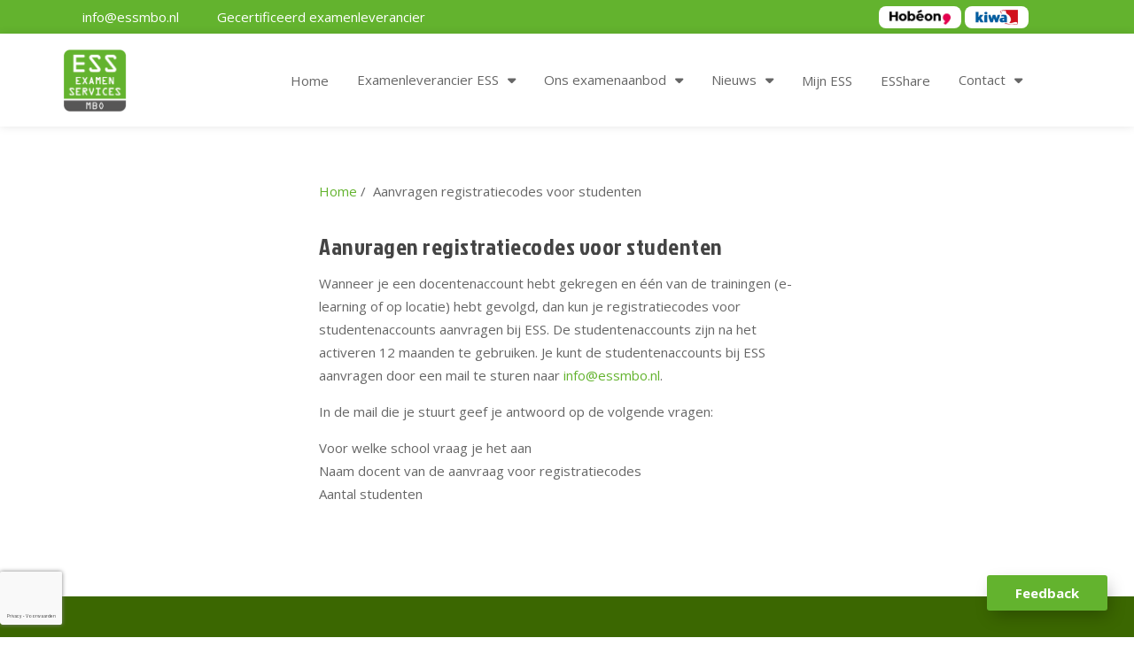

--- FILE ---
content_type: text/html; charset=UTF-8
request_url: https://essmbo.nl/aanvragen-registratiecodes-voor-studenten/
body_size: 17801
content:
<!DOCTYPE HTML>
<html lang="nl">
<head> <script type="text/javascript">
/* <![CDATA[ */
var gform;gform||(document.addEventListener("gform_main_scripts_loaded",function(){gform.scriptsLoaded=!0}),document.addEventListener("gform/theme/scripts_loaded",function(){gform.themeScriptsLoaded=!0}),window.addEventListener("DOMContentLoaded",function(){gform.domLoaded=!0}),gform={domLoaded:!1,scriptsLoaded:!1,themeScriptsLoaded:!1,isFormEditor:()=>"function"==typeof InitializeEditor,callIfLoaded:function(o){return!(!gform.domLoaded||!gform.scriptsLoaded||!gform.themeScriptsLoaded&&!gform.isFormEditor()||(gform.isFormEditor()&&console.warn("The use of gform.initializeOnLoaded() is deprecated in the form editor context and will be removed in Gravity Forms 3.1."),o(),0))},initializeOnLoaded:function(o){gform.callIfLoaded(o)||(document.addEventListener("gform_main_scripts_loaded",()=>{gform.scriptsLoaded=!0,gform.callIfLoaded(o)}),document.addEventListener("gform/theme/scripts_loaded",()=>{gform.themeScriptsLoaded=!0,gform.callIfLoaded(o)}),window.addEventListener("DOMContentLoaded",()=>{gform.domLoaded=!0,gform.callIfLoaded(o)}))},hooks:{action:{},filter:{}},addAction:function(o,r,e,t){gform.addHook("action",o,r,e,t)},addFilter:function(o,r,e,t){gform.addHook("filter",o,r,e,t)},doAction:function(o){gform.doHook("action",o,arguments)},applyFilters:function(o){return gform.doHook("filter",o,arguments)},removeAction:function(o,r){gform.removeHook("action",o,r)},removeFilter:function(o,r,e){gform.removeHook("filter",o,r,e)},addHook:function(o,r,e,t,n){null==gform.hooks[o][r]&&(gform.hooks[o][r]=[]);var d=gform.hooks[o][r];null==n&&(n=r+"_"+d.length),gform.hooks[o][r].push({tag:n,callable:e,priority:t=null==t?10:t})},doHook:function(r,o,e){var t;if(e=Array.prototype.slice.call(e,1),null!=gform.hooks[r][o]&&((o=gform.hooks[r][o]).sort(function(o,r){return o.priority-r.priority}),o.forEach(function(o){"function"!=typeof(t=o.callable)&&(t=window[t]),"action"==r?t.apply(null,e):e[0]=t.apply(null,e)})),"filter"==r)return e[0]},removeHook:function(o,r,t,n){var e;null!=gform.hooks[o][r]&&(e=(e=gform.hooks[o][r]).filter(function(o,r,e){return!!(null!=n&&n!=o.tag||null!=t&&t!=o.priority)}),gform.hooks[o][r]=e)}});
/* ]]> */
</script>

<!-- 
Deze website is met trots gerealiseerd door:                                     
  _____             _ _                             _                        
 |  __ \           | | |                           | |                       
 | |  | | ___   ___| | |__   _____      ___   _ ___| |_                      
 | |  | |/ _ \ / _ \ | '_ \ / _ \ \ /\ / / | | / __| __|                     
 | |__| | (_) |  __/ | |_) |  __/\ V  V /| |_| \__ \ |_                      
 |_____/ \___/ \___|_|_.__/ \___|_\_/\_/  \__,_|___/\__|   _   _             
  / __ \      | (_)            |  \/  |          | |      | | (_)            
 | |  | |_ __ | |_ _ __   ___  | \  / | __ _ _ __| | _____| |_ _ _ __   __ _ 
 | |  | | '_ \| | | '_ \ / _ \ | |\/| |/ _` | '__| |/ / _ \ __| | '_ \ / _` |
 | |__| | | | | | | | | |  __/ | |  | | (_| | |  |   <  __/ |_| | | | | (_| |
  \____/|_| |_|_|_|_| |_|\___| |_|  |_|\__,_|_|  |_|\_\___|\__|_|_| |_|\__, |
                                                                        __/ |
                                                                       |___/    
                                        
Ook zo'n gave website? https://doelbewust.nl/
-->

<link rel='stylesheet' id='us-font-1-css' href='https://fonts.googleapis.com/css?family=Jockey+One%3A400%2C700&#038;subset=latin&#038;ver=6.7.1' type='text/css' media='all' />
<link rel='stylesheet' id='us-font-2-css' href='https://fonts.googleapis.com/css?family=Open+Sans%3A400%2C400italic%2C700%2C700italic%2C600&#038;subset=latin&#038;ver=6.7.1' type='text/css' media='all' />
<meta http-equiv="language" content="NL">
<meta charset="utf-8" />
<meta name="viewport" content="width=device-width, initial-scale=1.0">
<meta name="theme-color" content="#282828">
<meta name="SKYPE_TOOLBAR" content="SKYPE_TOOLBAR_PARSER_COMPATIBLE">
<meta name="author" content="ESS examenservices">

<link rel="icon" type="image/png" rel="noreferrer nofollow" href="https://essmbo.nl/wp-content/uploads/2023/09/ESS-mbo-logo_fc.png" sizes="30x30">

	
<link rel="stylesheet" type="text/css" href="https://essmbo.nl/wp-content/themes/dbtheme/style.css">
<link rel="stylesheet" type="text/css" href="https://essmbo.nl/wp-content/themes/dbtheme/assets/css/page-builder.css">
<link rel="stylesheet" type="text/css" href="https://essmbo.nl/wp-content/themes/dbtheme/assets/css/template-parts.css">
<link rel="stylesheet" type="text/css" href="https://essmbo.nl/wp-content/themes/dbtheme/assets/css/templates.css">
<link rel="stylesheet" type="text/css" href="https://essmbo.nl/wp-content/themes/dbtheme/assets/css/units.css" loading="lazy">
<link rel="stylesheet" type="text/css" href="https://essmbo.nl/wp-content/themes/dbtheme/assets/css/gutenberg.css" loading="lazy">
<link rel="stylesheet" type="text/css" href="https://essmbo.nl/wp-content/themes/dbtheme/assets/css/deprecated.css" loading="lazy">
<link rel="stylesheet" type="text/css" href="https://essmbo.nl/wp-content/themes/dbtheme/assets/swiper/css/swiper-bundle.min.css" loading="lazy">
<link rel="stylesheet" type="text/css" href="https://essmbo.nl/wp-content/themes/dbtheme/assets/swiper/css/swiper-style.css" loading="lazy">
<link rel="apple-touch-icon" href="https://essmbo.nl/wp-content/uploads/2023/09/ESS-mbo-logo_fc.png">
<link rel="preconnect" href="https://fonts.googleapis.com">
<link rel="preconnect" href="https://fonts.gstatic.com" crossorigin>
<link href="https://fonts.googleapis.com/css2?family=Montserrat:ital,wght@0,100;0,200;0,300;0,400;0,500;0,600;0,700;0,800;0,900;1,100;1,200;1,300;1,400;1,500;1,600;1,700;1,800;1,900&display=swap" rel="stylesheet">
<link href="https://fonts.googleapis.com/css2?family=Poppins:ital,wght@0,100;0,200;0,300;0,400;0,500;0,600;0,700;0,800;0,900;1,100;1,200;1,300;1,400;1,500;1,600;1,700;1,800;1,900&display=swap" rel="stylesheet">

<title>Aanvragen registratiecodes voor studenten - ESSmbo</title>
	<style>img:is([sizes="auto" i], [sizes^="auto," i]) { contain-intrinsic-size: 3000px 1500px }</style>
	<meta name="dc.title" content="Aanvragen registratiecodes voor studenten - ESSmbo">
<meta name="dc.relation" content="https://essmbo.nl/aanvragen-registratiecodes-voor-studenten/">
<meta name="dc.source" content="https://essmbo.nl/">
<meta name="dc.language" content="nl_NL">
<meta name="robots" content="index, follow, max-snippet:-1, max-image-preview:large, max-video-preview:-1">
<link rel="canonical" href="https://essmbo.nl/aanvragen-registratiecodes-voor-studenten/">
<meta property="og:url" content="https://essmbo.nl/aanvragen-registratiecodes-voor-studenten/">
<meta property="og:site_name" content="ESSmbo">
<meta property="og:locale" content="nl_NL">
<meta property="og:type" content="article">
<meta property="article:author" content="">
<meta property="article:publisher" content="">
<meta property="og:title" content="Aanvragen registratiecodes voor studenten - ESSmbo">
<meta property="fb:pages" content="">
<meta property="fb:admins" content="">
<meta property="fb:app_id" content="">
<meta name="twitter:card" content="summary">
<meta name="twitter:site" content="">
<meta name="twitter:creator" content="">
<meta name="twitter:title" content="Aanvragen registratiecodes voor studenten - ESSmbo">
<script type="text/javascript">
/* <![CDATA[ */
window._wpemojiSettings = {"baseUrl":"https:\/\/s.w.org\/images\/core\/emoji\/16.0.1\/72x72\/","ext":".png","svgUrl":"https:\/\/s.w.org\/images\/core\/emoji\/16.0.1\/svg\/","svgExt":".svg","source":{"concatemoji":"https:\/\/essmbo.nl\/wp-includes\/js\/wp-emoji-release.min.js?ver=6.8.3"}};
/*! This file is auto-generated */
!function(s,n){var o,i,e;function c(e){try{var t={supportTests:e,timestamp:(new Date).valueOf()};sessionStorage.setItem(o,JSON.stringify(t))}catch(e){}}function p(e,t,n){e.clearRect(0,0,e.canvas.width,e.canvas.height),e.fillText(t,0,0);var t=new Uint32Array(e.getImageData(0,0,e.canvas.width,e.canvas.height).data),a=(e.clearRect(0,0,e.canvas.width,e.canvas.height),e.fillText(n,0,0),new Uint32Array(e.getImageData(0,0,e.canvas.width,e.canvas.height).data));return t.every(function(e,t){return e===a[t]})}function u(e,t){e.clearRect(0,0,e.canvas.width,e.canvas.height),e.fillText(t,0,0);for(var n=e.getImageData(16,16,1,1),a=0;a<n.data.length;a++)if(0!==n.data[a])return!1;return!0}function f(e,t,n,a){switch(t){case"flag":return n(e,"\ud83c\udff3\ufe0f\u200d\u26a7\ufe0f","\ud83c\udff3\ufe0f\u200b\u26a7\ufe0f")?!1:!n(e,"\ud83c\udde8\ud83c\uddf6","\ud83c\udde8\u200b\ud83c\uddf6")&&!n(e,"\ud83c\udff4\udb40\udc67\udb40\udc62\udb40\udc65\udb40\udc6e\udb40\udc67\udb40\udc7f","\ud83c\udff4\u200b\udb40\udc67\u200b\udb40\udc62\u200b\udb40\udc65\u200b\udb40\udc6e\u200b\udb40\udc67\u200b\udb40\udc7f");case"emoji":return!a(e,"\ud83e\udedf")}return!1}function g(e,t,n,a){var r="undefined"!=typeof WorkerGlobalScope&&self instanceof WorkerGlobalScope?new OffscreenCanvas(300,150):s.createElement("canvas"),o=r.getContext("2d",{willReadFrequently:!0}),i=(o.textBaseline="top",o.font="600 32px Arial",{});return e.forEach(function(e){i[e]=t(o,e,n,a)}),i}function t(e){var t=s.createElement("script");t.src=e,t.defer=!0,s.head.appendChild(t)}"undefined"!=typeof Promise&&(o="wpEmojiSettingsSupports",i=["flag","emoji"],n.supports={everything:!0,everythingExceptFlag:!0},e=new Promise(function(e){s.addEventListener("DOMContentLoaded",e,{once:!0})}),new Promise(function(t){var n=function(){try{var e=JSON.parse(sessionStorage.getItem(o));if("object"==typeof e&&"number"==typeof e.timestamp&&(new Date).valueOf()<e.timestamp+604800&&"object"==typeof e.supportTests)return e.supportTests}catch(e){}return null}();if(!n){if("undefined"!=typeof Worker&&"undefined"!=typeof OffscreenCanvas&&"undefined"!=typeof URL&&URL.createObjectURL&&"undefined"!=typeof Blob)try{var e="postMessage("+g.toString()+"("+[JSON.stringify(i),f.toString(),p.toString(),u.toString()].join(",")+"));",a=new Blob([e],{type:"text/javascript"}),r=new Worker(URL.createObjectURL(a),{name:"wpTestEmojiSupports"});return void(r.onmessage=function(e){c(n=e.data),r.terminate(),t(n)})}catch(e){}c(n=g(i,f,p,u))}t(n)}).then(function(e){for(var t in e)n.supports[t]=e[t],n.supports.everything=n.supports.everything&&n.supports[t],"flag"!==t&&(n.supports.everythingExceptFlag=n.supports.everythingExceptFlag&&n.supports[t]);n.supports.everythingExceptFlag=n.supports.everythingExceptFlag&&!n.supports.flag,n.DOMReady=!1,n.readyCallback=function(){n.DOMReady=!0}}).then(function(){return e}).then(function(){var e;n.supports.everything||(n.readyCallback(),(e=n.source||{}).concatemoji?t(e.concatemoji):e.wpemoji&&e.twemoji&&(t(e.twemoji),t(e.wpemoji)))}))}((window,document),window._wpemojiSettings);
/* ]]> */
</script>
<style id='wp-emoji-styles-inline-css' type='text/css'>

	img.wp-smiley, img.emoji {
		display: inline !important;
		border: none !important;
		box-shadow: none !important;
		height: 1em !important;
		width: 1em !important;
		margin: 0 0.07em !important;
		vertical-align: -0.1em !important;
		background: none !important;
		padding: 0 !important;
	}
</style>
<style id='classic-theme-styles-inline-css' type='text/css'>
/*! This file is auto-generated */
.wp-block-button__link{color:#fff;background-color:#32373c;border-radius:9999px;box-shadow:none;text-decoration:none;padding:calc(.667em + 2px) calc(1.333em + 2px);font-size:1.125em}.wp-block-file__button{background:#32373c;color:#fff;text-decoration:none}
</style>
<style id='wpseopress-local-business-style-inline-css' type='text/css'>
span.wp-block-wpseopress-local-business-field{margin-right:8px}

</style>
<style id='wpseopress-table-of-contents-style-inline-css' type='text/css'>
.wp-block-wpseopress-table-of-contents li.active>a{font-weight:bold}

</style>
<link rel='stylesheet' id='awsm-ead-public-css' href='https://essmbo.nl/wp-content/plugins/embed-any-document/css/embed-public.min.css?ver=2.7.12' type='text/css' media='all' />
<style id='global-styles-inline-css' type='text/css'>
:root{--wp--preset--aspect-ratio--square: 1;--wp--preset--aspect-ratio--4-3: 4/3;--wp--preset--aspect-ratio--3-4: 3/4;--wp--preset--aspect-ratio--3-2: 3/2;--wp--preset--aspect-ratio--2-3: 2/3;--wp--preset--aspect-ratio--16-9: 16/9;--wp--preset--aspect-ratio--9-16: 9/16;--wp--preset--color--black: #000000;--wp--preset--color--cyan-bluish-gray: #abb8c3;--wp--preset--color--white: #ffffff;--wp--preset--color--pale-pink: #f78da7;--wp--preset--color--vivid-red: #cf2e2e;--wp--preset--color--luminous-vivid-orange: #ff6900;--wp--preset--color--luminous-vivid-amber: #fcb900;--wp--preset--color--light-green-cyan: #7bdcb5;--wp--preset--color--vivid-green-cyan: #00d084;--wp--preset--color--pale-cyan-blue: #8ed1fc;--wp--preset--color--vivid-cyan-blue: #0693e3;--wp--preset--color--vivid-purple: #9b51e0;--wp--preset--gradient--vivid-cyan-blue-to-vivid-purple: linear-gradient(135deg,rgba(6,147,227,1) 0%,rgb(155,81,224) 100%);--wp--preset--gradient--light-green-cyan-to-vivid-green-cyan: linear-gradient(135deg,rgb(122,220,180) 0%,rgb(0,208,130) 100%);--wp--preset--gradient--luminous-vivid-amber-to-luminous-vivid-orange: linear-gradient(135deg,rgba(252,185,0,1) 0%,rgba(255,105,0,1) 100%);--wp--preset--gradient--luminous-vivid-orange-to-vivid-red: linear-gradient(135deg,rgba(255,105,0,1) 0%,rgb(207,46,46) 100%);--wp--preset--gradient--very-light-gray-to-cyan-bluish-gray: linear-gradient(135deg,rgb(238,238,238) 0%,rgb(169,184,195) 100%);--wp--preset--gradient--cool-to-warm-spectrum: linear-gradient(135deg,rgb(74,234,220) 0%,rgb(151,120,209) 20%,rgb(207,42,186) 40%,rgb(238,44,130) 60%,rgb(251,105,98) 80%,rgb(254,248,76) 100%);--wp--preset--gradient--blush-light-purple: linear-gradient(135deg,rgb(255,206,236) 0%,rgb(152,150,240) 100%);--wp--preset--gradient--blush-bordeaux: linear-gradient(135deg,rgb(254,205,165) 0%,rgb(254,45,45) 50%,rgb(107,0,62) 100%);--wp--preset--gradient--luminous-dusk: linear-gradient(135deg,rgb(255,203,112) 0%,rgb(199,81,192) 50%,rgb(65,88,208) 100%);--wp--preset--gradient--pale-ocean: linear-gradient(135deg,rgb(255,245,203) 0%,rgb(182,227,212) 50%,rgb(51,167,181) 100%);--wp--preset--gradient--electric-grass: linear-gradient(135deg,rgb(202,248,128) 0%,rgb(113,206,126) 100%);--wp--preset--gradient--midnight: linear-gradient(135deg,rgb(2,3,129) 0%,rgb(40,116,252) 100%);--wp--preset--font-size--small: 13px;--wp--preset--font-size--medium: 20px;--wp--preset--font-size--large: 36px;--wp--preset--font-size--x-large: 42px;--wp--preset--spacing--20: 0.44rem;--wp--preset--spacing--30: 0.67rem;--wp--preset--spacing--40: 1rem;--wp--preset--spacing--50: 1.5rem;--wp--preset--spacing--60: 2.25rem;--wp--preset--spacing--70: 3.38rem;--wp--preset--spacing--80: 5.06rem;--wp--preset--shadow--natural: 6px 6px 9px rgba(0, 0, 0, 0.2);--wp--preset--shadow--deep: 12px 12px 50px rgba(0, 0, 0, 0.4);--wp--preset--shadow--sharp: 6px 6px 0px rgba(0, 0, 0, 0.2);--wp--preset--shadow--outlined: 6px 6px 0px -3px rgba(255, 255, 255, 1), 6px 6px rgba(0, 0, 0, 1);--wp--preset--shadow--crisp: 6px 6px 0px rgba(0, 0, 0, 1);}:where(.is-layout-flex){gap: 0.5em;}:where(.is-layout-grid){gap: 0.5em;}body .is-layout-flex{display: flex;}.is-layout-flex{flex-wrap: wrap;align-items: center;}.is-layout-flex > :is(*, div){margin: 0;}body .is-layout-grid{display: grid;}.is-layout-grid > :is(*, div){margin: 0;}:where(.wp-block-columns.is-layout-flex){gap: 2em;}:where(.wp-block-columns.is-layout-grid){gap: 2em;}:where(.wp-block-post-template.is-layout-flex){gap: 1.25em;}:where(.wp-block-post-template.is-layout-grid){gap: 1.25em;}.has-black-color{color: var(--wp--preset--color--black) !important;}.has-cyan-bluish-gray-color{color: var(--wp--preset--color--cyan-bluish-gray) !important;}.has-white-color{color: var(--wp--preset--color--white) !important;}.has-pale-pink-color{color: var(--wp--preset--color--pale-pink) !important;}.has-vivid-red-color{color: var(--wp--preset--color--vivid-red) !important;}.has-luminous-vivid-orange-color{color: var(--wp--preset--color--luminous-vivid-orange) !important;}.has-luminous-vivid-amber-color{color: var(--wp--preset--color--luminous-vivid-amber) !important;}.has-light-green-cyan-color{color: var(--wp--preset--color--light-green-cyan) !important;}.has-vivid-green-cyan-color{color: var(--wp--preset--color--vivid-green-cyan) !important;}.has-pale-cyan-blue-color{color: var(--wp--preset--color--pale-cyan-blue) !important;}.has-vivid-cyan-blue-color{color: var(--wp--preset--color--vivid-cyan-blue) !important;}.has-vivid-purple-color{color: var(--wp--preset--color--vivid-purple) !important;}.has-black-background-color{background-color: var(--wp--preset--color--black) !important;}.has-cyan-bluish-gray-background-color{background-color: var(--wp--preset--color--cyan-bluish-gray) !important;}.has-white-background-color{background-color: var(--wp--preset--color--white) !important;}.has-pale-pink-background-color{background-color: var(--wp--preset--color--pale-pink) !important;}.has-vivid-red-background-color{background-color: var(--wp--preset--color--vivid-red) !important;}.has-luminous-vivid-orange-background-color{background-color: var(--wp--preset--color--luminous-vivid-orange) !important;}.has-luminous-vivid-amber-background-color{background-color: var(--wp--preset--color--luminous-vivid-amber) !important;}.has-light-green-cyan-background-color{background-color: var(--wp--preset--color--light-green-cyan) !important;}.has-vivid-green-cyan-background-color{background-color: var(--wp--preset--color--vivid-green-cyan) !important;}.has-pale-cyan-blue-background-color{background-color: var(--wp--preset--color--pale-cyan-blue) !important;}.has-vivid-cyan-blue-background-color{background-color: var(--wp--preset--color--vivid-cyan-blue) !important;}.has-vivid-purple-background-color{background-color: var(--wp--preset--color--vivid-purple) !important;}.has-black-border-color{border-color: var(--wp--preset--color--black) !important;}.has-cyan-bluish-gray-border-color{border-color: var(--wp--preset--color--cyan-bluish-gray) !important;}.has-white-border-color{border-color: var(--wp--preset--color--white) !important;}.has-pale-pink-border-color{border-color: var(--wp--preset--color--pale-pink) !important;}.has-vivid-red-border-color{border-color: var(--wp--preset--color--vivid-red) !important;}.has-luminous-vivid-orange-border-color{border-color: var(--wp--preset--color--luminous-vivid-orange) !important;}.has-luminous-vivid-amber-border-color{border-color: var(--wp--preset--color--luminous-vivid-amber) !important;}.has-light-green-cyan-border-color{border-color: var(--wp--preset--color--light-green-cyan) !important;}.has-vivid-green-cyan-border-color{border-color: var(--wp--preset--color--vivid-green-cyan) !important;}.has-pale-cyan-blue-border-color{border-color: var(--wp--preset--color--pale-cyan-blue) !important;}.has-vivid-cyan-blue-border-color{border-color: var(--wp--preset--color--vivid-cyan-blue) !important;}.has-vivid-purple-border-color{border-color: var(--wp--preset--color--vivid-purple) !important;}.has-vivid-cyan-blue-to-vivid-purple-gradient-background{background: var(--wp--preset--gradient--vivid-cyan-blue-to-vivid-purple) !important;}.has-light-green-cyan-to-vivid-green-cyan-gradient-background{background: var(--wp--preset--gradient--light-green-cyan-to-vivid-green-cyan) !important;}.has-luminous-vivid-amber-to-luminous-vivid-orange-gradient-background{background: var(--wp--preset--gradient--luminous-vivid-amber-to-luminous-vivid-orange) !important;}.has-luminous-vivid-orange-to-vivid-red-gradient-background{background: var(--wp--preset--gradient--luminous-vivid-orange-to-vivid-red) !important;}.has-very-light-gray-to-cyan-bluish-gray-gradient-background{background: var(--wp--preset--gradient--very-light-gray-to-cyan-bluish-gray) !important;}.has-cool-to-warm-spectrum-gradient-background{background: var(--wp--preset--gradient--cool-to-warm-spectrum) !important;}.has-blush-light-purple-gradient-background{background: var(--wp--preset--gradient--blush-light-purple) !important;}.has-blush-bordeaux-gradient-background{background: var(--wp--preset--gradient--blush-bordeaux) !important;}.has-luminous-dusk-gradient-background{background: var(--wp--preset--gradient--luminous-dusk) !important;}.has-pale-ocean-gradient-background{background: var(--wp--preset--gradient--pale-ocean) !important;}.has-electric-grass-gradient-background{background: var(--wp--preset--gradient--electric-grass) !important;}.has-midnight-gradient-background{background: var(--wp--preset--gradient--midnight) !important;}.has-small-font-size{font-size: var(--wp--preset--font-size--small) !important;}.has-medium-font-size{font-size: var(--wp--preset--font-size--medium) !important;}.has-large-font-size{font-size: var(--wp--preset--font-size--large) !important;}.has-x-large-font-size{font-size: var(--wp--preset--font-size--x-large) !important;}
:where(.wp-block-post-template.is-layout-flex){gap: 1.25em;}:where(.wp-block-post-template.is-layout-grid){gap: 1.25em;}
:where(.wp-block-columns.is-layout-flex){gap: 2em;}:where(.wp-block-columns.is-layout-grid){gap: 2em;}
:root :where(.wp-block-pullquote){font-size: 1.5em;line-height: 1.6;}
</style>
<link rel='stylesheet' id='css-b5-style-css' href='https://essmbo.nl/wp-content/plugins/file_manager/includes/css/b5-file-manager.css?ver=6.8.3' type='text/css' media='all' />
<link rel='stylesheet' id='css-lightbox-css' href='https://essmbo.nl/wp-content/plugins/file_manager/includes/css/lightbox.css?ver=6.8.3' type='text/css' media='all' />
<link rel='stylesheet' id='dashicons-css' href='https://essmbo.nl/wp-includes/css/dashicons.min.css?ver=6.8.3' type='text/css' media='all' />
<link rel='stylesheet' id='theme-my-login-css' href='https://essmbo.nl/wp-content/plugins/theme-my-login/assets/styles/theme-my-login.min.css?ver=7.1.14' type='text/css' media='all' />
<link rel='stylesheet' id='mc4wp-form-basic-css' href='https://essmbo.nl/wp-content/plugins/mailchimp-for-wp/assets/css/form-basic.css?ver=4.10.9' type='text/css' media='all' />
<link rel='stylesheet' id='megamenu-css' href='https://essmbo.nl/wp-content/uploads/maxmegamenu/style.css?ver=7d1601' type='text/css' media='all' />
<link rel='stylesheet' id='dbtheme-child-style-css' href='https://essmbo.nl/wp-content/themes/dbtheme-child/style.css?ver=6.8.3' type='text/css' media='all' />
<script type="text/javascript" src="https://essmbo.nl/wp-includes/js/jquery/jquery.min.js?ver=3.7.1" id="jquery-core-js"></script>
<script type="text/javascript" src="https://essmbo.nl/wp-includes/js/jquery/jquery-migrate.min.js?ver=3.4.1" id="jquery-migrate-js"></script>
<link rel="https://api.w.org/" href="https://essmbo.nl/wp-json/" /><link rel="alternate" title="JSON" type="application/json" href="https://essmbo.nl/wp-json/wp/v2/pages/3815" /><link rel="EditURI" type="application/rsd+xml" title="RSD" href="https://essmbo.nl/xmlrpc.php?rsd" />
<meta name="generator" content="WordPress 6.8.3" />
<link rel='shortlink' href='https://essmbo.nl/?p=3815' />
<link rel="alternate" title="oEmbed (JSON)" type="application/json+oembed" href="https://essmbo.nl/wp-json/oembed/1.0/embed?url=https%3A%2F%2Fessmbo.nl%2Faanvragen-registratiecodes-voor-studenten%2F" />
<link rel="alternate" title="oEmbed (XML)" type="text/xml+oembed" href="https://essmbo.nl/wp-json/oembed/1.0/embed?url=https%3A%2F%2Fessmbo.nl%2Faanvragen-registratiecodes-voor-studenten%2F&#038;format=xml" />
        <script type="text/javascript">
            jQuery(document).ready(function($) {

                var ajax_url = 'https://essmbo.nl/wp-admin/admin-ajax.php',
                    default_view = 'masonry',
                    default_sort = 'desc';

                $('.b5-file-manager-folder').each(function() {
                    var $folder = $(this),
                        $foldersContainer = $('ul.b5-file-manager', $folder),
                        $folderInformation = $('.b5-file-manager-information', $folder),
                        $foldersBreadcrumbs = $('ul.b5-breadcrumbs', $folder),
                        sort_by = $('.b5-sort-by-id', $folder),
                        sort_ascending = $('.b5-sort-selector .b5-item-sort', $folder),
                        $b5_file_manager_container = create_isotope_instance($folder, default_view),
                        filterFns = {
                            title: function() {
                                var item_title = $(this).find('.b5-item-data').attr('data-title');
                                return item_title.match(new RegExp($('.b5-filter-value', $folder).val().replace(/[\(\)]/g, '').toLowerCase()));
                            }
                        };

                    $b5_file_manager_container.isotope({sortBy: ['identifier', sort_by ? sort_by.val() : 'title'], filter: filterFns['title'],sortAscending: sort_ascending.attr('class') ? sort_ascending.hasClass('asc') : default_sort == 'asc' ? true : false});

                    $('.b5-file-manager-container, .b5-breadcrumbs', $folder).on('click', '.b5-folder-name', function() {
                        if(!$(this).hasClass('b5-last')) {

                            var $folderButton = $(this),
                                loading = $('.b5-loading', $folder);

                            if(loading) {
                                $foldersContainer.fadeTo("fast", 0.20, function() {
                                    loading.fadeIn(300);
                                });
                            }

                            var data = {
                                action: 'update_tree',
                                post_id: $('.b5-fm-post-id', $folder).val(),
                                folder_id: $folderButton.data('folder_id')
                            }

                            $.post(ajax_url, data, function(response) {
                                if(response.success) {
                                    $('li', $foldersContainer).remove();
                                    $('li', $foldersBreadcrumbs).remove();
                                    $foldersContainer.html(response.data.folder_tree);
                                    $foldersBreadcrumbs.html(response.data.breadcrumbs);
                                    $folderInformation.html(response.data.folder_information);
                                    $b5_file_manager_container.isotope('destroy');
                                    $b5_file_manager_container = create_isotope_instance($folder, default_view);
                                } else {
                                    alert(response.data);
                                }

                                if(loading) {
                                    $foldersContainer.fadeTo("fast", 1, function() {
                                        loading.fadeOut(300);
                                    });
                                }

                                var filterFns = {
                                    title: function() {
                                        var item_title = $(this).find('.b5-item-data').attr('data-title');
                                        return item_title.match(new RegExp($('.b5-filter-value', $folder).val().replace(/[\(\)]/g, '').toLowerCase()));
                                    }
                                };

                                $b5_file_manager_container.isotope({sortBy: ['identifier', sort_by ? sort_by.val() : 'title'], filter: filterFns['title'], sortAscending: sort_ascending.attr('class') ? sort_ascending.hasClass('asc') : default_sort == 'asc' ? true : false});
                            });
                        }
                        return false;
                    });

                    $('.b5-sort-by-id', $folder).on('change', function() {
                        var sort= $(this),
                            ascending = $('.b5-sort-selector .b5-item-sort', $folder),
                            filterFns = {
                                title: function() {
                                    var item_title = $(this).find('.b5-item-data').attr('data-title');
                                    return item_title.match(new RegExp($('.b5-filter-value', $folder).val().replace(/[\(\)]/g, '').toLowerCase()));
                                }
                            };

                        $b5_file_manager_container.isotope({sortBy: ['identifier', sort ? sort.val() : 'title'], filter: filterFns['title'], sortAscending: ascending.attr('class') ? ascending.hasClass('asc') : default_sort == 'asc' ? true : false});
                    });

                    $('.b5-sort-selector .b5-item-sort', $folder).on('click', function() {
                        var sort = $('.b5-sort-by-id', $folder),
                            ascending = $('.b5-sort-selector .b5-item-sort', $folder),
                            filterFns = {
                                title: function() {
                                    var item_title = $(this).find('.b5-item-data').attr('data-title');
                                    return item_title.match(new RegExp($('.b5-filter-value', $folder).val().replace(/[\(\)]/g, '').toLowerCase()));
                                }
                            };
                        if($(this).hasClass('asc')) {
                            $(this).removeClass('asc').addClass('desc');
                            $b5_file_manager_container.isotope({ sortBy: ['identifier', sort ? sort.val() : 'title'], filter: filterFns['title'], sortAscending: ascending.attr('class') ? ascending.hasClass('asc') : default_sort == 'asc' ? true : false});
                        } else if($(this).hasClass('desc')) {
                            $(this).removeClass('desc').addClass('asc');
                            $b5_file_manager_container.isotope({ sortBy: ['identifier', sort ? sort.val() : 'title'], filter: filterFns['title'], sortAscending: ascending.attr('class') ? ascending.hasClass('asc') : default_sort == 'asc' ? true : false});
                        }
                    });

                    $('.b5-view-selector .b5-list-view', $folder).on('click', function() {
                        if(!$(this).hasClass('b5-selected')) {
                            $('.b5-view-selector .b5-grid-view', $folder).removeClass('b5-selected');
                            $(this).addClass('b5-selected');
                            $('.b5-file-manager-container', $folder).removeClass('b5-grid').addClass('b5-list');

                            var sort = $('.b5-sort-by-id', $folder),
                                ascending = $('.b5-sort-selector .b5-item-sort', $folder),
                                filterFns = {
                                    title: function() {
                                        var item_title = $(this).find('.b5-item-data').attr('data-title');
                                        return item_title.match(new RegExp($('.b5-filter-value', $folder).val().replace(/[\(\)]/g, '').toLowerCase()));
                                    }
                                };
                            $b5_file_manager_container.isotope({ layoutMode: 'vertical', filter: filterFns['title'], sortBy: ['identifier', sort ? sort.val() : 'title'], sortAscending: ascending.attr('class') ? ascending.hasClass('asc') : default_sort == 'asc' ? true : false});
                        }
                    });

                    $('.b5-view-selector .b5-grid-view', $folder).on('click', function() {
                        if(!$(this).hasClass('b5-selected')) {
                            $('.b5-view-selector .b5-list-view', $folder).removeClass('b5-selected');
                            $(this).addClass('b5-selected');
                            $('.b5-file-manager-container', $folder).removeClass('b5-list').addClass('b5-grid');

                            var sort = $('.b5-sort-by-id', $folder),
                                ascending = $('.b5-sort-selector .b5-item-sort', $folder),
                                filterFns = {
                                    title: function() {
                                        var item_title = $(this).find('.b5-item-data').attr('data-title');
                                        return item_title.match(new RegExp($('.b5-filter-value', $folder).val().replace(/[\(\)]/g, '').toLowerCase()));
                                    }
                                };
                            $b5_file_manager_container.isotope({ layoutMode: 'masonry', filter: filterFns['title'], sortBy: ['identifier', sort ? sort.val() : 'title'], sortAscending: ascending.attr('class') ? ascending.hasClass('asc') : default_sort == 'asc' ? true : false});
                        }
                    });

                    $('.b5-filter-value', $folder).on('keyup', function() {
                        var $this = $(this);
                        $b5_file_manager_container.isotope({
                            filter: function() {
                                var item_title = $(this).find('.b5-item-data', $folder).attr('data-title');
                                return item_title.replace(/[\(\)]/g, '').match(new RegExp($this.val().replace(/[\(\)]/g, '').toLowerCase()));
                            }
                        });
                    });

                    $('.b5-file-manager-container', $folder).on('click', '.b5-external-file', function() {
                        var $downloadButton = $(this),
                            data = {
                                action: 'external_download',
                                file_id: $downloadButton.data('field_id'),
                                folder_id: $downloadButton.data('folder_id')
                            };

                        $.post(ajax_url, data);
                        return true;
                    });
                });

                function create_isotope_instance(folder, default_view) {
                    var $isotope_container = $('.b5-file-manager-container', folder).isotope({
                        layoutMode: default_view,
                        itemSelector: '.b5-item',
                        getSortData: {
                            title: function(itemElem) { // function
                                var item_title = $(itemElem).find('.b5-item-data', folder).attr('data-title');
                                return item_title.replace(/[\(\)]/g, '');
                            },
                            weight: function(itemElem) {
                                var item_weight = $(itemElem).find('.b5-item-data', folder).attr('data-weight');
                                return parseInt(item_weight);
                            },
                            date: function(itemElem) {
                                var item_date = $(itemElem).find('.b5-item-data', folder).attr('data-date');
                                return parseInt(item_date);
                            },
                            type: function(itemElem) {
                                var item_type = $(itemElem).find('.b5-item-data', folder).attr('data-type');
                                return item_type;
                            },
                            identifier: function(itemElem) {
                                var item_identifier = $(itemElem).find('.b5-item-data', folder).attr('data-identifier');
                                return item_identifier;
                            },
                                                        extra: function(itemElem) {
                                return "";
                            }/*,
                            filter: function(itemElem) {
                                var item_title = $(itemElem).find('.b5-item-data', folder).attr('data-title');
                                return item_title.match(new RegExp($('.b5-filter-value', folder).val()));
                            }*/
                        },
                        sortBy: ['identifier']
                    });

                    return $isotope_container;
                }
            });
        </script>
                <style type='text/css'>
                .b5-file-manager-container .b5-item .dashicons,  .b5-file-manager-container .b5-item .dashicons-before:before{
                    color:#d8d8d8;
                    font-size:60px;
                    width:60px;
                    height:60px;
                }

                .b5-grid .b5-icon a{
	                width:60px;
                    height:60px;
                }

                .b5-list li.b5-item{
                    border-bottom:1px solid #C7C7C7;
                }

                li.b5-item:hover{
                    background-color:#f2f2f2;
                }

                .b5-file-manager a.b5-download {
                    background:#CCC;
                }

                .b5-menu-bar, .b5-file-manager-information {
                    border-color:#e5e5e5;
                }

                            </style>
        <style>.breadcrumb {list-style:none;margin:0;padding-inline-start:0;}.breadcrumb li {margin:0;display:inline-block;position:relative;}.breadcrumb li::after{content:' / ';margin-left:5px;margin-right:5px;}.breadcrumb li:last-child::after{display:none}</style><link rel="icon" href="https://essmbo.nl/wp-content/uploads/2023/09/ESS-mbo-logo_fc-150x150.png" sizes="32x32" />
<link rel="icon" href="https://essmbo.nl/wp-content/uploads/2023/09/ESS-mbo-logo_fc-300x300.png" sizes="192x192" />
<link rel="apple-touch-icon" href="https://essmbo.nl/wp-content/uploads/2023/09/ESS-mbo-logo_fc-300x300.png" />
<meta name="msapplication-TileImage" content="https://essmbo.nl/wp-content/uploads/2023/09/ESS-mbo-logo_fc-300x300.png" />
<style type="text/css">/** Mega Menu CSS: fs **/</style>

</head>

<body class="wp-singular page-template page-template-contact-page page-template-contact-page-php page page-id-3815 wp-theme-dbtheme wp-child-theme-dbtheme-child mega-menu-mijness">

<!-- Google Analytics -->
<!-- Google tag (gtag.js) -->
<script type="text/plain" data-cookie-consent="tracking" async src="https://www.googletagmanager.com/gtag/js?id=G-9QSRM2GRW2"></script>
<script type="text/plain" data-cookie-consent="tracking">
    window.dataLayer = window.dataLayer || [];
	function gtag(){dataLayer.push(arguments);}
	gtag("js", new Date());

	gtag("config", "G-9QSRM2GRW2");
</script>
<!-- end of Google Analytics-->
	








<div id="infobalk" class="" itemscope itemtype="https://schema.org/Organization">
	<div class="container topbar-lr">
		<div class="left">




			<div class="mobile-hidden">


			<div>
				
				<a href="mailto:info@essmbo.nl?subject=Reactie vanaf de website" itemprop="email" rel="norefferer" style="text-decoration: none;" target="_blank" class="mobile-op" aria-label="info@essmbo.nl">
				
					<i class="fa fa-envelope"></i>
					<span>info@essmbo.nl</span>
				</a>
			</div>

			</div>





			<div class="">
<p><i class="fa-solid fa-lock"></i> Gecertificeerd examenleverancier</p>

			</div>



	</div>
	<div class="right">




			<div class="">
<p><picture decoding="async">
<source type="image/webp" srcset="https://essmbo.nl/wp-content/uploads/2021/11/LogoHobeon-300x74.png.webp"/>
<img decoding="async" src="https://essmbo.nl/wp-content/uploads/2021/11/LogoHobeon-300x74.png" alt="Hobéon Logo"/>
</picture>
<br />
<a href="https://essmbo.nl/ess-is-gecertificeerd-examenleverancier/"><picture decoding="async">
<source type="image/webp" srcset="https://essmbo.nl/wp-content/uploads/2018/12/kiwa-logo-300x107.png.webp"/>
<img decoding="async" src="https://essmbo.nl/wp-content/uploads/2018/12/kiwa-logo-300x107.png" alt="KIWA logo"/>
</picture>
</a></p>

			</div>




			<div class="">

<!-- Social media -->
<div itemscope itemtype="http://schema.org/Organization">
	
	<div class="socials">
		<a href="https://www.linkedin.com/company/essmbo/" itemprop="url sameAs" aria-label="LinkedIn" target="_blank" rel="me external">
			<i class="fab fa-linkedin"></i>
		</a>
		
		
		
		
		
		
		

		<!-- anders -->
		
	</div>
</div>

			</div>




		</div>
 	</div>
</div>


<nav id="nav" class=" navstick">
	<div class="topnav">
		<div class="container">
			<div class="site-logo" itemscope itemtype="https://schema.org/Organization">
				<a href="https://essmbo.nl/" rel="norefferer" itemprop="brand" aria-label="Homepage van ESS examenservices">
					<picture itemprop="logo">
						<source srcset="https://essmbo.nl/wp-content/uploads/2023/09/ESS-mbo-logo_fc.png" media="(min-width:768px)">
						<img src="https://essmbo.nl/wp-content/uploads/2023/09/ESS-mbo-logo_fc.png" alt="ESS examenservices" loading="lazy" decoding="async">
					</picture>
				</a>
			</div>	
			<input type="checkbox" id="ani-hamburger">
			<label for="ani-hamburger" class="hamburger toggle">
				<div class="bun bars" id="bar1"></div>
				<div class="burger bars" id="bar2"></div>
				<div class="bun bars" id="bar3"></div>
			</label>
			<div id="menu-hamburger" class="hoofd-menu opacity">
				<ul id="menu-mainmenu" class="menu"><li id="menu-item-8" class="menu-item menu-item-type-post_type menu-item-object-page menu-item-home menu-item-8"><a href="https://essmbo.nl/">Home</a></li>
<li id="menu-item-13460" class="menu-item menu-item-type-custom menu-item-object-custom menu-item-has-children menu-item-13460"><a role="button" tabindex="0">Examenleverancier ESS</a>
<ul class="sub-menu">
	<li id="menu-item-3999" class="menu-item menu-item-type-post_type menu-item-object-page menu-item-3999"><a href="https://essmbo.nl/over-ons/">Over ons</a></li>
	<li id="menu-item-14198" class="menu-item menu-item-type-post_type_archive menu-item-object-team menu-item-14198"><a href="https://essmbo.nl/ons-team/">Ons team</a></li>
</ul>
</li>
<li id="menu-item-4064" class="menu-item menu-item-type-post_type menu-item-object-page menu-item-has-children menu-item-4064"><a href="https://essmbo.nl/onsexamenaanbod/">Ons examenaanbod</a>
<ul class="sub-menu">
	<li id="menu-item-12072" class="menu-item menu-item-type-post_type menu-item-object-page menu-item-12072"><a href="https://essmbo.nl/business-services-examens-examenaanbod-business-services/">Business Services</a></li>
	<li id="menu-item-3950" class="menu-item menu-item-type-post_type menu-item-object-page menu-item-3950"><a href="https://essmbo.nl/onsexamenaanbod/cbl-examens/">CBL examens</a></li>
	<li id="menu-item-3954" class="menu-item menu-item-type-post_type menu-item-object-page menu-item-3954"><a href="https://essmbo.nl/onsexamenaanbod/commercie/">Commercie</a></li>
	<li id="menu-item-3949" class="menu-item menu-item-type-post_type menu-item-object-page menu-item-3949"><a href="https://essmbo.nl/onsexamenaanbod/entree/">Entree</a></li>
	<li id="menu-item-3951" class="menu-item menu-item-type-post_type menu-item-object-page menu-item-3951"><a href="https://essmbo.nl/onsexamenaanbod/keuzedelen/">Keuzedelen</a></li>
	<li id="menu-item-3955" class="menu-item menu-item-type-post_type menu-item-object-page menu-item-3955"><a href="https://essmbo.nl/onsexamenaanbod/logistiek/">Logistiek</a></li>
	<li id="menu-item-6714" class="menu-item menu-item-type-post_type menu-item-object-page menu-item-6714"><a href="https://essmbo.nl/luchtvaart/">Luchtvaart</a></li>
	<li id="menu-item-4443" class="menu-item menu-item-type-post_type menu-item-object-page menu-item-4443"><a href="https://essmbo.nl/marketing/">Marketing</a></li>
	<li id="menu-item-3953" class="menu-item menu-item-type-post_type menu-item-object-page menu-item-3953"><a href="https://essmbo.nl/onsexamenaanbod/mode/">Mode</a></li>
	<li id="menu-item-3991" class="menu-item menu-item-type-post_type menu-item-object-page menu-item-3991"><a href="https://essmbo.nl/mvt/">Moderne Vreemde Talen (MVT)</a></li>
	<li id="menu-item-3956" class="menu-item menu-item-type-post_type menu-item-object-page menu-item-3956"><a href="https://essmbo.nl/onsexamenaanbod/retail/">Retail</a></li>
	<li id="menu-item-3948" class="menu-item menu-item-type-post_type menu-item-object-page menu-item-3948"><a href="https://essmbo.nl/onsexamenaanbod/specialistenopleiding/">Vakspecialist Ondernemen</a></li>
	<li id="menu-item-3952" class="menu-item menu-item-type-post_type menu-item-object-page menu-item-3952"><a href="https://essmbo.nl/onsexamenaanbod/wonen/">Wonen</a></li>
	<li id="menu-item-3990" class="menu-item menu-item-type-post_type menu-item-object-page menu-item-3990"><a href="https://essmbo.nl/advies-en-maatwerk/">Advies en maatwerk</a></li>
	<li id="menu-item-4281" class="menu-item menu-item-type-post_type menu-item-object-page menu-item-4281"><a href="https://essmbo.nl/?page_id=4276">Toolkit: Examinering in de beroepspraktijk</a></li>
	<li id="menu-item-5936" class="menu-item menu-item-type-post_type menu-item-object-page menu-item-5936"><a href="https://essmbo.nl/ondersteunende-informatie/">Ondersteunende informatie – proeve van bekwaamheid</a></li>
</ul>
</li>
<li id="menu-item-4043" class="menu-item menu-item-type-custom menu-item-object-custom menu-item-has-children menu-item-4043"><a href="https://essmbo.nl/nieuws/">Nieuws</a>
<ul class="sub-menu">
	<li id="menu-item-13620" class="menu-item menu-item-type-post_type_archive menu-item-object-succesverhalen menu-item-13620"><a href="https://essmbo.nl/succesverhalen/">Succesverhalen</a></li>
	<li id="menu-item-10898" class="menu-item menu-item-type-post_type menu-item-object-page menu-item-10898"><a href="https://essmbo.nl/nieuws/">Nieuws</a></li>
	<li id="menu-item-4045" class="menu-item menu-item-type-post_type menu-item-object-page menu-item-4045"><a href="https://essmbo.nl/mijness/agenda/">Agenda</a></li>
</ul>
</li>
<li id="menu-item-4041" class="menu-item menu-item-type-custom menu-item-object-custom menu-item-4041"><a href="https://essmbo.nl/mijness/">Mijn ESS</a></li>
<li id="menu-item-4042" class="menu-item menu-item-type-custom menu-item-object-custom menu-item-4042"><a target="_blank" rel="me external" href="https://share.essmbo.nl/">ESShare</a></li>
<li id="menu-item-14197" class="menu-item menu-item-type-custom menu-item-object-custom menu-item-has-children menu-item-14197"><a role="button" tabindex="0">Contact</a>
<ul class="sub-menu">
	<li id="menu-item-4066" class="menu-item menu-item-type-post_type menu-item-object-page menu-item-4066"><a href="https://essmbo.nl/contact/">Contact</a></li>
	<li id="menu-item-4494" class="menu-item menu-item-type-post_type menu-item-object-page menu-item-4494"><a href="https://essmbo.nl/ons-team/">Ons team</a></li>
	<li id="menu-item-4040" class="menu-item menu-item-type-post_type menu-item-object-page menu-item-4040"><a href="https://essmbo.nl/faqs/">Veelgestelde vragen</a></li>
</ul>
</li>
</ul>								<div class="searchbar">
					<div class="searchbar">
						<form role="search" method="get" class="search-form" action="https://essmbo.nl">
							<label>
								<input type="search" class="search-field" placeholder="Zoeken" value="" name="s">
							</label>
							<button type="submit" class="search-submit"><span class="fa fa-search"></span></button>
						</form>					
					</div>
				</div>
							</div>
		</div>
	</div>
</nav>




<main class="contact-page-template">
	<div class="contact-container only">
		<div class="double first">
			<div class="page-info">
				
<section class="breadcrumb">
  <div class="container">
      	<nav  aria-label="kruimelpad"><ol class="breadcrumb" itemscope itemtype="https://schema.org/BreadcrumbList"><li class="breadcrumb-item" itemprop="itemListElement" itemscope itemtype="https://schema.org/ListItem"><a itemscope itemtype="https://schema.org/WebPage" itemprop="item" itemid="https://essmbo.nl" href="https://essmbo.nl"><span itemprop="name">Home</span></a><meta itemprop="position" content="1"></li><li class="breadcrumb-item active" aria-current="page" itemprop="itemListElement" itemscope itemtype="https://schema.org/ListItem"><span itemprop="name">Aanvragen registratiecodes voor studenten</span><meta itemprop="position" content="2"></li></ol></nav>
  </div>
</section>


				

				
					<h1>Aanvragen registratiecodes voor studenten</h1>
					
				
			
					
	

						
            </div>
			<div class="contact-page-form" itemscope itemtype="https://schema.org/Organization">
				<p>Wanneer je een docentenaccount hebt gekregen en één van de trainingen (e-learning of op locatie) hebt gevolgd, dan kun je registratiecodes voor studentenaccounts aanvragen bij ESS. De studentenaccounts zijn na het activeren 12 maanden te gebruiken. Je kunt de studentenaccounts bij ESS aanvragen door een mail te sturen naar <a href="mailto:info@essmbo.nl">info@essmbo.nl</a>.</p>
<p>In de mail die je stuurt geef je antwoord op de volgende vragen:</p>
<ul>
<li>Voor welke school vraag je het aan</li>
<li>Naam docent van de aanvraag voor registratiecodes</li>
<li>Aantal studenten</li>
</ul>

				<div itemprop="contactPoint">
					
				</div>
			</div>
		</div>
		
	</div>
	
</main>

<footer id="site-footer" >
	<div class="container content-footer">
		<div class="row footer">
			
				<div class="bit">
	
	
	

	

	

	
</div>
			
				<div class="bit">
	
		
		<span class="sub-heading">Documenten</span>
		
	
	
	

	

	

	
		<ul>
<li><a href="https://essmbo.nl/algemene-voorwaarden.pdf" target="_blank" rel="noopener">Algemene voorwaarden</a></li>
<li><a href="https://essmbo.nl/wp-content/uploads/2025/12/Verwerkersovereenkomst_model-4.0._ESS-nov-2025.pdf">Verwerkersovereenkomst_model 4.0.</a></li>
<li><a href="https://essmbo.nl/privacy-verklaring.pdf" target="_blank" rel="noopener">Privacy verklaring</a></li>
<li><a href="https://essmbo.nl/cookieverklaring.pdf" target="_blank" rel="noopener">Cookieverklaring</a></li>
</ul>

	
</div>
			
				<div class="bit">
	
		
		<span class="sub-heading">Nieuwsbrief</span>
		
	
	
	

	

	

	
		<p>Schrijf je hier in voor onze nieuwsbrief</p>
<script type="text/javascript">
/* <![CDATA[ */

/* ]]&gt; */
</script>

                <div class='gf_browser_chrome gform_wrapper gravity-theme gform-theme--no-framework' data-form-theme='gravity-theme' data-form-index='0' id='gform_wrapper_42' >
                        <div class='gform_heading'>
                            <p class='gform_description'></p>
                        </div><form method='post' enctype='multipart/form-data'  id='gform_42'  action='/aanvragen-registratiecodes-voor-studenten/' data-formid='42' novalidate>
                        <div class='gform-body gform_body'><div id='gform_fields_42' class='gform_fields top_label form_sublabel_below description_below validation_below'><div id="field_42_1" class="gfield gfield--type-text gfield--input-type-text gfield_contains_required field_sublabel_below gfield--no-description field_description_below hidden_label field_validation_below gfield_visibility_visible"  ><label class='gfield_label gform-field-label' for='input_42_1'>Voor- en achternaam<span class="gfield_required"><span class="gfield_required gfield_required_text">(Vereist)</span></span></label><div class='ginput_container ginput_container_text'><input name='input_1' id='input_42_1' type='text' value='' class='large'    placeholder='Voor- en achternaam' aria-required="true" aria-invalid="false"  autocomplete="name" /></div></div><div id="field_42_3" class="gfield gfield--type-email gfield--input-type-email gfield_contains_required field_sublabel_below gfield--no-description field_description_below hidden_label field_validation_below gfield_visibility_visible"  ><label class='gfield_label gform-field-label' for='input_42_3'>E-mailadres<span class="gfield_required"><span class="gfield_required gfield_required_text">(Vereist)</span></span></label><div class='ginput_container ginput_container_email'>
                            <input name='input_3' id='input_42_3' type='email' value='' class='large'   placeholder='E-mailadres' aria-required="true" aria-invalid="false"  autocomplete="email"/>
                        </div></div><div id="field_42_4" class="gfield gfield--type-captcha gfield--input-type-captcha field_sublabel_below gfield--no-description field_description_below hidden_label field_validation_below gfield_visibility_visible"  ><label class='gfield_label gform-field-label' for='input_42_4'>CAPTCHA</label><div id='input_42_4' class='ginput_container ginput_recaptcha' data-sitekey='6Lfz248aAAAAAK8WuyCB-PgLdc4lIbXgd68c_yOP'  data-theme='light' data-tabindex='-1' data-size='invisible' data-badge='bottomright'></div></div></div></div>
        <div class='gform-footer gform_footer top_label'> <button type="submit" id="gform_submit_button_42" class="gform_button button" onclick="gform.submission.handleButtonClick(this);" data-submission-type="submit">Inschrijven</button> 
            <input type='hidden' class='gform_hidden' name='gform_submission_method' data-js='gform_submission_method_42' value='postback' />
            <input type='hidden' class='gform_hidden' name='gform_theme' data-js='gform_theme_42' id='gform_theme_42' value='gravity-theme' />
            <input type='hidden' class='gform_hidden' name='gform_style_settings' data-js='gform_style_settings_42' id='gform_style_settings_42' value='[]' />
            <input type='hidden' class='gform_hidden' name='is_submit_42' value='1' />
            <input type='hidden' class='gform_hidden' name='gform_submit' value='42' />
            
            <input type='hidden' class='gform_hidden' name='gform_unique_id' value='' />
            <input type='hidden' class='gform_hidden' name='state_42' value='WyJbXSIsIjU4OTg5OTlmNjc0ZDk5NTU3ZWQ4NjQzMmUyZjMwMTNjIl0=' />
            <input type='hidden' autocomplete='off' class='gform_hidden' name='gform_target_page_number_42' id='gform_target_page_number_42' value='0' />
            <input type='hidden' autocomplete='off' class='gform_hidden' name='gform_source_page_number_42' id='gform_source_page_number_42' value='1' />
            <input type='hidden' name='gform_field_values' value='' />
            
        </div>
                        </form>
                        </div><script type="text/javascript">
/* <![CDATA[ */
 gform.initializeOnLoaded( function() {gformInitSpinner( 42, 'https://essmbo.nl/wp-content/plugins/gravityforms/images/spinner.svg', true );jQuery('#gform_ajax_frame_42').on('load',function(){var contents = jQuery(this).contents().find('*').html();var is_postback = contents.indexOf('GF_AJAX_POSTBACK') >= 0;if(!is_postback){return;}var form_content = jQuery(this).contents().find('#gform_wrapper_42');var is_confirmation = jQuery(this).contents().find('#gform_confirmation_wrapper_42').length > 0;var is_redirect = contents.indexOf('gformRedirect(){') >= 0;var is_form = form_content.length > 0 && ! is_redirect && ! is_confirmation;var mt = parseInt(jQuery('html').css('margin-top'), 10) + parseInt(jQuery('body').css('margin-top'), 10) + 100;if(is_form){jQuery('#gform_wrapper_42').html(form_content.html());if(form_content.hasClass('gform_validation_error')){jQuery('#gform_wrapper_42').addClass('gform_validation_error');} else {jQuery('#gform_wrapper_42').removeClass('gform_validation_error');}setTimeout( function() { /* delay the scroll by 50 milliseconds to fix a bug in chrome */  }, 50 );if(window['gformInitDatepicker']) {gformInitDatepicker();}if(window['gformInitPriceFields']) {gformInitPriceFields();}var current_page = jQuery('#gform_source_page_number_42').val();gformInitSpinner( 42, 'https://essmbo.nl/wp-content/plugins/gravityforms/images/spinner.svg', true );jQuery(document).trigger('gform_page_loaded', [42, current_page]);window['gf_submitting_42'] = false;}else if(!is_redirect){var confirmation_content = jQuery(this).contents().find('.GF_AJAX_POSTBACK').html();if(!confirmation_content){confirmation_content = contents;}jQuery('#gform_wrapper_42').replaceWith(confirmation_content);jQuery(document).trigger('gform_confirmation_loaded', [42]);window['gf_submitting_42'] = false;wp.a11y.speak(jQuery('#gform_confirmation_message_42').text());}else{jQuery('#gform_42').append(contents);if(window['gformRedirect']) {gformRedirect();}}jQuery(document).trigger("gform_pre_post_render", [{ formId: "42", currentPage: "current_page", abort: function() { this.preventDefault(); } }]);        if (event && event.defaultPrevented) {                return;        }        const gformWrapperDiv = document.getElementById( "gform_wrapper_42" );        if ( gformWrapperDiv ) {            const visibilitySpan = document.createElement( "span" );            visibilitySpan.id = "gform_visibility_test_42";            gformWrapperDiv.insertAdjacentElement( "afterend", visibilitySpan );        }        const visibilityTestDiv = document.getElementById( "gform_visibility_test_42" );        let postRenderFired = false;        function triggerPostRender() {            if ( postRenderFired ) {                return;            }            postRenderFired = true;            gform.core.triggerPostRenderEvents( 42, current_page );            if ( visibilityTestDiv ) {                visibilityTestDiv.parentNode.removeChild( visibilityTestDiv );            }        }        function debounce( func, wait, immediate ) {            var timeout;            return function() {                var context = this, args = arguments;                var later = function() {                    timeout = null;                    if ( !immediate ) func.apply( context, args );                };                var callNow = immediate && !timeout;                clearTimeout( timeout );                timeout = setTimeout( later, wait );                if ( callNow ) func.apply( context, args );            };        }        const debouncedTriggerPostRender = debounce( function() {            triggerPostRender();        }, 200 );        if ( visibilityTestDiv && visibilityTestDiv.offsetParent === null ) {            const observer = new MutationObserver( ( mutations ) => {                mutations.forEach( ( mutation ) => {                    if ( mutation.type === 'attributes' && visibilityTestDiv.offsetParent !== null ) {                        debouncedTriggerPostRender();                        observer.disconnect();                    }                });            });            observer.observe( document.body, {                attributes: true,                childList: false,                subtree: true,                attributeFilter: [ 'style', 'class' ],            });        } else {            triggerPostRender();        }    } );} ); 
/* ]]&gt; */
</script>


	
</div>
			
				<div class="bit">
	
	
	
		<!-- Contactgegevens -->
<div class="contact">
	
	
	
	
	
		<span class="sub-heading">Contact</span>
	
	
	
		<div>
			
			<i class="fa fa-envelope"></i> <a href="mailto:info@essmbo.nl?subject=Reactie vanaf de website" itemprop="email" rel="norefferer" style="text-decoration: none;" target="_blank">info@essmbo.nl</a>
			
		</div>
	
</div>

	

	
		

<!-- Adresgegevens -->

	<div itemprop="address" itemscope itemtype="https://schema.org/PostalAddress">
		
		
		
		
		
		
			<span class="sub-heading" style="display:block;">Adresgegevens</span>
		
		
		<div class="adress">
			<i class="fa-solid fa-location-dot"></i>
			<div class="adresgegevens">
		
			<span style="display:block;" itemprop="streetAddress">Galvanistraat 7</span>
		
		
			<span itemprop="postalCode addressRegion">6716 AE</span>
		
		
			<span itemprop="addressLocality">Ede</span>
		
		
		
			</div>
		</div>
		

		
		
		
		
	</div>


	

	
		<!-- Social media -->
<div itemscope itemtype="http://schema.org/Organization">
	
	<div class="socials">
		<a href="https://www.linkedin.com/company/essmbo/" itemprop="url sameAs" aria-label="LinkedIn" target="_blank" rel="me external">
			<i class="fab fa-linkedin"></i>
		</a>
		
		
		
		
		
		
		

		<!-- anders -->
		
	</div>
</div>
	

	
		<p>We hebben geen vast nummer, klik op ”<a href="https://essmbo.nl/ons-team/">Ons team</a>” om de telefoonnummers van de collega’s te vinden.</p>

	
</div>
			
		</div>
	</div>
	<div class="container container-divider">
		<div class="divider"></div>
	</div>
	
	
<div id="footer-copyright" itemscope itemtype="https://schema.org/Organization" >
	<div class="container">
		<div class="first-footer">
			
			   <p>&copy; 2025 - 2026 <span itemprop="copyrightHolder author brand">ESS examenservices</span></p>
			
		</div>
		<div class="second-footer">
			
		</div>
		
		<div class="third-footer">
			
	<div itemscope itemtype="https://schema.org/Organization">
		<span itemprop="reviewedBy"><span>Realisatie: <a href="https://doelbewust.nl/" target="_blank" rel="external nofollow norefferer">Doelbewust online marketing</a></span></span>
	</div>

		</div>
		
	</div>
</div>

</footer>
<script type="speculationrules">
{"prefetch":[{"source":"document","where":{"and":[{"href_matches":"\/*"},{"not":{"href_matches":["\/wp-*.php","\/wp-admin\/*","\/wp-content\/uploads\/*","\/wp-content\/*","\/wp-content\/plugins\/*","\/wp-content\/themes\/dbtheme-child\/*","\/wp-content\/themes\/dbtheme\/*","\/*\\?(.+)"]}},{"not":{"selector_matches":"a[rel~=\"nofollow\"]"}},{"not":{"selector_matches":".no-prefetch, .no-prefetch a"}}]},"eagerness":"conservative"}]}
</script>
<link rel='stylesheet' id='gform_basic-css' href='https://essmbo.nl/wp-content/plugins/gravityforms/assets/css/dist/basic.min.css?ver=2.9.25' type='text/css' media='all' />
<link rel='stylesheet' id='gform_theme_components-css' href='https://essmbo.nl/wp-content/plugins/gravityforms/assets/css/dist/theme-components.min.css?ver=2.9.25' type='text/css' media='all' />
<link rel='stylesheet' id='gform_theme-css' href='https://essmbo.nl/wp-content/plugins/gravityforms/assets/css/dist/theme.min.css?ver=2.9.25' type='text/css' media='all' />
<script type="text/javascript" src="https://essmbo.nl/wp-content/plugins/embed-any-document/js/pdfobject.min.js?ver=2.7.12" id="awsm-ead-pdf-object-js"></script>
<script type="text/javascript" id="awsm-ead-public-js-extra">
/* <![CDATA[ */
var eadPublic = [];
/* ]]> */
</script>
<script type="text/javascript" src="https://essmbo.nl/wp-content/plugins/embed-any-document/js/embed-public.min.js?ver=2.7.12" id="awsm-ead-public-js"></script>
<script type="text/javascript" src="https://essmbo.nl/wp-content/plugins/file_manager/includes/plugins/isotope.pkgd.min.js?ver=6.8.3" id="isotope-js"></script>
<script type="text/javascript" src="https://essmbo.nl/wp-content/plugins/file_manager/includes/js/lightbox.min.js?ver=6.8.3" id="lightbox-js-js"></script>
<script type="text/javascript" id="theme-my-login-js-extra">
/* <![CDATA[ */
var themeMyLogin = {"action":"","errors":[]};
/* ]]> */
</script>
<script type="text/javascript" src="https://essmbo.nl/wp-content/plugins/theme-my-login/assets/scripts/theme-my-login.min.js?ver=7.1.14" id="theme-my-login-js"></script>
<script type="text/javascript" src="https://essmbo.nl/wp-includes/js/hoverIntent.min.js?ver=1.10.2" id="hoverIntent-js"></script>
<script type="text/javascript" src="https://essmbo.nl/wp-content/plugins/megamenu/js/maxmegamenu.js?ver=3.7" id="megamenu-js"></script>
<script type="text/javascript" src="https://essmbo.nl/wp-includes/js/dist/dom-ready.min.js?ver=f77871ff7694fffea381" id="wp-dom-ready-js"></script>
<script type="text/javascript" src="https://essmbo.nl/wp-includes/js/dist/hooks.min.js?ver=4d63a3d491d11ffd8ac6" id="wp-hooks-js"></script>
<script type="text/javascript" src="https://essmbo.nl/wp-includes/js/dist/i18n.min.js?ver=5e580eb46a90c2b997e6" id="wp-i18n-js"></script>
<script type="text/javascript" id="wp-i18n-js-after">
/* <![CDATA[ */
wp.i18n.setLocaleData( { 'text direction\u0004ltr': [ 'ltr' ] } );
/* ]]> */
</script>
<script type="text/javascript" id="wp-a11y-js-translations">
/* <![CDATA[ */
( function( domain, translations ) {
	var localeData = translations.locale_data[ domain ] || translations.locale_data.messages;
	localeData[""].domain = domain;
	wp.i18n.setLocaleData( localeData, domain );
} )( "default", {"translation-revision-date":"2025-11-12 09:30:06+0000","generator":"GlotPress\/4.0.3","domain":"messages","locale_data":{"messages":{"":{"domain":"messages","plural-forms":"nplurals=2; plural=n != 1;","lang":"nl"},"Notifications":["Meldingen"]}},"comment":{"reference":"wp-includes\/js\/dist\/a11y.js"}} );
/* ]]> */
</script>
<script type="text/javascript" src="https://essmbo.nl/wp-includes/js/dist/a11y.min.js?ver=3156534cc54473497e14" id="wp-a11y-js"></script>
<script type="text/javascript" defer='defer' src="https://essmbo.nl/wp-content/plugins/gravityforms/js/jquery.json.min.js?ver=2.9.25" id="gform_json-js"></script>
<script type="text/javascript" id="gform_gravityforms-js-extra">
/* <![CDATA[ */
var gform_i18n = {"datepicker":{"days":{"monday":"Ma","tuesday":"Di","wednesday":"Wo","thursday":"Do","friday":"Vr","saturday":"Za","sunday":"Zo"},"months":{"january":"Januari","february":"Februari","march":"Maart","april":"April","may":"Mei","june":"Juni","july":"Juli","august":"Augustus","september":"September","october":"Oktober","november":"November","december":"December"},"firstDay":1,"iconText":"Selecteer een datum"}};
var gf_legacy_multi = [];
var gform_gravityforms = {"strings":{"invalid_file_extension":"Dit bestandstype is niet toegestaan. Moet \u00e9\u00e9n van de volgende zijn:","delete_file":"Dit bestand verwijderen","in_progress":"in behandeling","file_exceeds_limit":"Bestand overschrijdt limiet bestandsgrootte","illegal_extension":"Dit type bestand is niet toegestaan.","max_reached":"Maximale aantal bestanden bereikt","unknown_error":"Er was een probleem bij het opslaan van het bestand op de server","currently_uploading":"Wacht tot het uploaden is voltooid","cancel":"Annuleren","cancel_upload":"Deze upload annuleren","cancelled":"Geannuleerd","error":"Fout","message":"Bericht"},"vars":{"images_url":"https:\/\/essmbo.nl\/wp-content\/plugins\/gravityforms\/images"}};
var gf_global = {"gf_currency_config":{"name":"Euro","symbol_left":"","symbol_right":"&#8364;","symbol_padding":" ","thousand_separator":".","decimal_separator":",","decimals":2,"code":"EUR"},"base_url":"https:\/\/essmbo.nl\/wp-content\/plugins\/gravityforms","number_formats":[],"spinnerUrl":"https:\/\/essmbo.nl\/wp-content\/plugins\/gravityforms\/images\/spinner.svg","version_hash":"4c1efc1380a74f0304202b511aeb849f","strings":{"newRowAdded":"Nieuwe rij toegevoegd.","rowRemoved":"Rij verwijderd","formSaved":"Het formulier is opgeslagen. De inhoud bevat de link om terug te keren en het formulier in te vullen."}};
/* ]]> */
</script>
<script type="text/javascript" defer='defer' src="https://essmbo.nl/wp-content/plugins/gravityforms/js/gravityforms.min.js?ver=2.9.25" id="gform_gravityforms-js"></script>
<script type="text/javascript" defer='defer' src="https://www.google.com/recaptcha/api.js?hl=nl&amp;ver=6.8.3#038;render=explicit" id="gform_recaptcha-js"></script>
<script type="text/javascript" defer='defer' src="https://essmbo.nl/wp-content/plugins/gravityforms/js/placeholders.jquery.min.js?ver=2.9.25" id="gform_placeholder-js"></script>
<script type="text/javascript" defer='defer' src="https://essmbo.nl/wp-content/plugins/gravityforms/assets/js/dist/utils.min.js?ver=48a3755090e76a154853db28fc254681" id="gform_gravityforms_utils-js"></script>
<script type="text/javascript" defer='defer' src="https://essmbo.nl/wp-content/plugins/gravityforms/assets/js/dist/vendor-theme.min.js?ver=4f8b3915c1c1e1a6800825abd64b03cb" id="gform_gravityforms_theme_vendors-js"></script>
<script type="text/javascript" id="gform_gravityforms_theme-js-extra">
/* <![CDATA[ */
var gform_theme_config = {"common":{"form":{"honeypot":{"version_hash":"4c1efc1380a74f0304202b511aeb849f"},"ajax":{"ajaxurl":"https:\/\/essmbo.nl\/wp-admin\/admin-ajax.php","ajax_submission_nonce":"e91f6d3143","i18n":{"step_announcement":"Stap %1$s van %2$s, %3$s","unknown_error":"Er was een onbekende fout bij het verwerken van je aanvraag. Probeer het opnieuw."}}}},"hmr_dev":"","public_path":"https:\/\/essmbo.nl\/wp-content\/plugins\/gravityforms\/assets\/js\/dist\/","config_nonce":"5d982fb756"};
/* ]]> */
</script>
<script type="text/javascript" defer='defer' src="https://essmbo.nl/wp-content/plugins/gravityforms/assets/js/dist/scripts-theme.min.js?ver=244d9e312b90e462b62b2d9b9d415753" id="gform_gravityforms_theme-js"></script>
<script type="text/javascript">
/* <![CDATA[ */
 gform.initializeOnLoaded( function() { jQuery(document).on('gform_post_render', function(event, formId, currentPage){if(formId == 42) {if(typeof Placeholders != 'undefined'){
                        Placeholders.enable();
                    }} } );jQuery(document).on('gform_post_conditional_logic', function(event, formId, fields, isInit){} ) } ); 
/* ]]> */
</script>
<script type="text/javascript">
/* <![CDATA[ */
 gform.initializeOnLoaded( function() {jQuery(document).trigger("gform_pre_post_render", [{ formId: "42", currentPage: "1", abort: function() { this.preventDefault(); } }]);        if (event && event.defaultPrevented) {                return;        }        const gformWrapperDiv = document.getElementById( "gform_wrapper_42" );        if ( gformWrapperDiv ) {            const visibilitySpan = document.createElement( "span" );            visibilitySpan.id = "gform_visibility_test_42";            gformWrapperDiv.insertAdjacentElement( "afterend", visibilitySpan );        }        const visibilityTestDiv = document.getElementById( "gform_visibility_test_42" );        let postRenderFired = false;        function triggerPostRender() {            if ( postRenderFired ) {                return;            }            postRenderFired = true;            gform.core.triggerPostRenderEvents( 42, 1 );            if ( visibilityTestDiv ) {                visibilityTestDiv.parentNode.removeChild( visibilityTestDiv );            }        }        function debounce( func, wait, immediate ) {            var timeout;            return function() {                var context = this, args = arguments;                var later = function() {                    timeout = null;                    if ( !immediate ) func.apply( context, args );                };                var callNow = immediate && !timeout;                clearTimeout( timeout );                timeout = setTimeout( later, wait );                if ( callNow ) func.apply( context, args );            };        }        const debouncedTriggerPostRender = debounce( function() {            triggerPostRender();        }, 200 );        if ( visibilityTestDiv && visibilityTestDiv.offsetParent === null ) {            const observer = new MutationObserver( ( mutations ) => {                mutations.forEach( ( mutation ) => {                    if ( mutation.type === 'attributes' && visibilityTestDiv.offsetParent !== null ) {                        debouncedTriggerPostRender();                        observer.disconnect();                    }                });            });            observer.observe( document.body, {                attributes: true,                childList: false,                subtree: true,                attributeFilter: [ 'style', 'class' ],            });        } else {            triggerPostRender();        }    } ); 
/* ]]> */
</script>

</div>



<script async src="https://unpkg.com/swiper@8/swiper-bundle.min.js"></script>

<script src="https://kit.fontawesome.com/4b2a0381bb.js" crossorigin="anonymous"></script>





<script src="https://essmbo.nl/wp-content/themes/dbtheme/assets/swiper/script/swiper-bundle.min.js" type="text/javascript"></script>
<script src="https://unpkg.com/swiper@8/swiper-bundle.min.js" type="text/javascript"></script>

<script src="https://essmbo.nl/wp-content/themes/dbtheme/assets/swiper/script/swiper-config_fade.js" type="text/javascript"></script>

<script>
 const swiper_logos = new Swiper(".swiper-logos", {
 loop: true,
  autoplay: {
    delay: 0,
    disableOnInteraction: false
  },
  slidesPerView: '5',
  speed: 7500,
 });
</script>











<!-- feedback -->
<div id="feedbackForm" class="feedback-form">
    
                <div class='gf_browser_chrome gform_wrapper gravity-theme gform-theme--no-framework' data-form-theme='gravity-theme' data-form-index='0' id='gform_wrapper_43' >
                        <div class='gform_heading'>
                            <p class='gform_description'></p>
                        </div><form method='post' enctype='multipart/form-data'  id='gform_43'  action='/aanvragen-registratiecodes-voor-studenten/' data-formid='43' novalidate>
                        <div class='gform-body gform_body'><div id='gform_fields_43' class='gform_fields top_label form_sublabel_below description_below validation_below'><div id="field_43_1" class="gfield gfield--type-text gfield--input-type-text gfield--width-half field_sublabel_below gfield--no-description field_description_above hidden_label field_validation_below gfield_visibility_visible"  ><label class='gfield_label gform-field-label' for='input_43_1'>Naam</label><div class='ginput_container ginput_container_text'><input name='input_1' id='input_43_1' type='text' value='' class='large'    placeholder='Naam'  aria-invalid="false"  autocomplete="name" /></div></div><div id="field_43_3" class="gfield gfield--type-email gfield--input-type-email gfield--width-half field_sublabel_below gfield--no-description field_description_above hidden_label field_validation_below gfield_visibility_visible"  ><label class='gfield_label gform-field-label' for='input_43_3'>E-mail adres</label><div class='ginput_container ginput_container_email'>
                            <input name='input_3' id='input_43_3' type='email' value='' class='large'   placeholder='E-mail adres'  aria-invalid="false"  autocomplete="email"/>
                        </div></div><fieldset id="field_43_4" class="gfield gfield--type-radio gfield--type-choice gfield--input-type-radio gfield_contains_required field_sublabel_below gfield--no-description field_description_below field_validation_below gfield_visibility_visible"  ><legend class='gfield_label gform-field-label' >Waar wilt u feedback over geven?<span class="gfield_required"><span class="gfield_required gfield_required_text">(Vereist)</span></span></legend><div class='ginput_container ginput_container_radio'><div class='gfield_radio' id='input_43_4'>
			<div class='gchoice gchoice_43_4_0'>
					<input class='gfield-choice-input' name='input_4' type='radio' value='Theorie-examen'  id='choice_43_4_0' onchange='gformToggleRadioOther( this )'    />
					<label for='choice_43_4_0' id='label_43_4_0' class='gform-field-label gform-field-label--type-inline'>Theorie-examen</label>
			</div>
			<div class='gchoice gchoice_43_4_1'>
					<input class='gfield-choice-input' name='input_4' type='radio' value='Proeve van bekwaamheid'  id='choice_43_4_1' onchange='gformToggleRadioOther( this )'    />
					<label for='choice_43_4_1' id='label_43_4_1' class='gform-field-label gform-field-label--type-inline'>Proeve van bekwaamheid</label>
			</div>
			<div class='gchoice gchoice_43_4_2'>
					<input class='gfield-choice-input' name='input_4' type='radio' value='Overig'  id='choice_43_4_2' onchange='gformToggleRadioOther( this )'    />
					<label for='choice_43_4_2' id='label_43_4_2' class='gform-field-label gform-field-label--type-inline'>Overig</label>
			</div></div></div></fieldset><div id="field_43_5" class="gfield gfield--type-textarea gfield--input-type-textarea gfield_contains_required field_sublabel_below gfield--no-description field_description_below hidden_label field_validation_below gfield_visibility_visible"  ><label class='gfield_label gform-field-label' for='input_43_5'>Wat is uw feedback?<span class="gfield_required"><span class="gfield_required gfield_required_text">(Vereist)</span></span></label><div class='ginput_container ginput_container_textarea'><textarea name='input_5' id='input_43_5' class='textarea small'    placeholder='Wat is uw feedback? *' aria-required="true" aria-invalid="false"   rows='10' cols='50'></textarea></div></div><fieldset id="field_43_6" class="gfield gfield--type-radio gfield--type-choice gfield--input-type-radio feedback gfield_contains_required field_sublabel_below gfield--no-description field_description_below field_validation_below gfield_visibility_visible"  ><legend class='gfield_label gform-field-label' >Hoe waardeert u onze site?<span class="gfield_required"><span class="gfield_required gfield_required_text">(Vereist)</span></span></legend><div class='ginput_container ginput_container_radio'><div class='gfield_radio' id='input_43_6'>
			<div class='gchoice gchoice_43_6_0'>
					<input class='gfield-choice-input' name='input_6' type='radio' value='Slecht'  id='choice_43_6_0' onchange='gformToggleRadioOther( this )'    />
					<label for='choice_43_6_0' id='label_43_6_0' class='gform-field-label gform-field-label--type-inline'>Slecht</label>
			</div>
			<div class='gchoice gchoice_43_6_1'>
					<input class='gfield-choice-input' name='input_6' type='radio' value='Matig'  id='choice_43_6_1' onchange='gformToggleRadioOther( this )'    />
					<label for='choice_43_6_1' id='label_43_6_1' class='gform-field-label gform-field-label--type-inline'>Matig</label>
			</div>
			<div class='gchoice gchoice_43_6_2'>
					<input class='gfield-choice-input' name='input_6' type='radio' value='Voldoende'  id='choice_43_6_2' onchange='gformToggleRadioOther( this )'    />
					<label for='choice_43_6_2' id='label_43_6_2' class='gform-field-label gform-field-label--type-inline'>Voldoende</label>
			</div>
			<div class='gchoice gchoice_43_6_3'>
					<input class='gfield-choice-input' name='input_6' type='radio' value='Goed'  id='choice_43_6_3' onchange='gformToggleRadioOther( this )'    />
					<label for='choice_43_6_3' id='label_43_6_3' class='gform-field-label gform-field-label--type-inline'>Goed</label>
			</div>
			<div class='gchoice gchoice_43_6_4'>
					<input class='gfield-choice-input' name='input_6' type='radio' value='Uitstekend'  id='choice_43_6_4' onchange='gformToggleRadioOther( this )'    />
					<label for='choice_43_6_4' id='label_43_6_4' class='gform-field-label gform-field-label--type-inline'>Uitstekend</label>
			</div></div></div></fieldset><div id="field_43_7" class="gfield gfield--type-captcha gfield--input-type-captcha gfield--width-full field_sublabel_below gfield--no-description field_description_below hidden_label field_validation_below gfield_visibility_visible"  ><label class='gfield_label gform-field-label' for='input_43_7'>CAPTCHA</label><div id='input_43_7' class='ginput_container ginput_recaptcha' data-sitekey='6Lfz248aAAAAAK8WuyCB-PgLdc4lIbXgd68c_yOP'  data-theme='light' data-tabindex='-1' data-size='invisible' data-badge='bottomright'></div></div></div></div>
        <div class='gform-footer gform_footer top_label'> <button type="submit" id="gform_submit_button_43" class="gform_button button" onclick="gform.submission.handleButtonClick(this);" data-submission-type="submit">Verzenden</button> 
            <input type='hidden' class='gform_hidden' name='gform_submission_method' data-js='gform_submission_method_43' value='postback' />
            <input type='hidden' class='gform_hidden' name='gform_theme' data-js='gform_theme_43' id='gform_theme_43' value='gravity-theme' />
            <input type='hidden' class='gform_hidden' name='gform_style_settings' data-js='gform_style_settings_43' id='gform_style_settings_43' value='[]' />
            <input type='hidden' class='gform_hidden' name='is_submit_43' value='1' />
            <input type='hidden' class='gform_hidden' name='gform_submit' value='43' />
            
            <input type='hidden' class='gform_hidden' name='gform_unique_id' value='' />
            <input type='hidden' class='gform_hidden' name='state_43' value='[base64]' />
            <input type='hidden' autocomplete='off' class='gform_hidden' name='gform_target_page_number_43' id='gform_target_page_number_43' value='0' />
            <input type='hidden' autocomplete='off' class='gform_hidden' name='gform_source_page_number_43' id='gform_source_page_number_43' value='1' />
            <input type='hidden' name='gform_field_values' value='' />
            
        </div>
                        </form>
                        </div><script type="text/javascript">
/* <![CDATA[ */
 gform.initializeOnLoaded( function() {gformInitSpinner( 43, 'https://essmbo.nl/wp-content/plugins/gravityforms/images/spinner.svg', true );jQuery('#gform_ajax_frame_43').on('load',function(){var contents = jQuery(this).contents().find('*').html();var is_postback = contents.indexOf('GF_AJAX_POSTBACK') >= 0;if(!is_postback){return;}var form_content = jQuery(this).contents().find('#gform_wrapper_43');var is_confirmation = jQuery(this).contents().find('#gform_confirmation_wrapper_43').length > 0;var is_redirect = contents.indexOf('gformRedirect(){') >= 0;var is_form = form_content.length > 0 && ! is_redirect && ! is_confirmation;var mt = parseInt(jQuery('html').css('margin-top'), 10) + parseInt(jQuery('body').css('margin-top'), 10) + 100;if(is_form){jQuery('#gform_wrapper_43').html(form_content.html());if(form_content.hasClass('gform_validation_error')){jQuery('#gform_wrapper_43').addClass('gform_validation_error');} else {jQuery('#gform_wrapper_43').removeClass('gform_validation_error');}setTimeout( function() { /* delay the scroll by 50 milliseconds to fix a bug in chrome */  }, 50 );if(window['gformInitDatepicker']) {gformInitDatepicker();}if(window['gformInitPriceFields']) {gformInitPriceFields();}var current_page = jQuery('#gform_source_page_number_43').val();gformInitSpinner( 43, 'https://essmbo.nl/wp-content/plugins/gravityforms/images/spinner.svg', true );jQuery(document).trigger('gform_page_loaded', [43, current_page]);window['gf_submitting_43'] = false;}else if(!is_redirect){var confirmation_content = jQuery(this).contents().find('.GF_AJAX_POSTBACK').html();if(!confirmation_content){confirmation_content = contents;}jQuery('#gform_wrapper_43').replaceWith(confirmation_content);jQuery(document).trigger('gform_confirmation_loaded', [43]);window['gf_submitting_43'] = false;wp.a11y.speak(jQuery('#gform_confirmation_message_43').text());}else{jQuery('#gform_43').append(contents);if(window['gformRedirect']) {gformRedirect();}}jQuery(document).trigger("gform_pre_post_render", [{ formId: "43", currentPage: "current_page", abort: function() { this.preventDefault(); } }]);        if (event && event.defaultPrevented) {                return;        }        const gformWrapperDiv = document.getElementById( "gform_wrapper_43" );        if ( gformWrapperDiv ) {            const visibilitySpan = document.createElement( "span" );            visibilitySpan.id = "gform_visibility_test_43";            gformWrapperDiv.insertAdjacentElement( "afterend", visibilitySpan );        }        const visibilityTestDiv = document.getElementById( "gform_visibility_test_43" );        let postRenderFired = false;        function triggerPostRender() {            if ( postRenderFired ) {                return;            }            postRenderFired = true;            gform.core.triggerPostRenderEvents( 43, current_page );            if ( visibilityTestDiv ) {                visibilityTestDiv.parentNode.removeChild( visibilityTestDiv );            }        }        function debounce( func, wait, immediate ) {            var timeout;            return function() {                var context = this, args = arguments;                var later = function() {                    timeout = null;                    if ( !immediate ) func.apply( context, args );                };                var callNow = immediate && !timeout;                clearTimeout( timeout );                timeout = setTimeout( later, wait );                if ( callNow ) func.apply( context, args );            };        }        const debouncedTriggerPostRender = debounce( function() {            triggerPostRender();        }, 200 );        if ( visibilityTestDiv && visibilityTestDiv.offsetParent === null ) {            const observer = new MutationObserver( ( mutations ) => {                mutations.forEach( ( mutation ) => {                    if ( mutation.type === 'attributes' && visibilityTestDiv.offsetParent !== null ) {                        debouncedTriggerPostRender();                        observer.disconnect();                    }                });            });            observer.observe( document.body, {                attributes: true,                childList: false,                subtree: true,                attributeFilter: [ 'style', 'class' ],            });        } else {            triggerPostRender();        }    } );} ); 
/* ]]> */
</script>
   	
</div>
<button id="feedbackButton" class="feedback-button btn btn-primary">Feedback</button>

<!-- swiper -->
<script>
var swiper = new Swiper(".swiperAanbod", {
loop: true,
autoplay: {
	delay: 2500,
	disableOnInteraction: true,
},	
slidesPerView: 2,
speed: 250,
spaceBetween: 20,
breakpoints: {
	400: {
		slidesPerView: 3,
		spaceBetween: 30,
	},
	524: {
		slidesPerView: 4,
	},
	768: {
		slidesPerView: 5,
	},
	992: {
		slidesPerView: 6,
	},
	1200: {
		slidesPerView: 8,
	},
},
});
</script>

<!-- search form -->
<script>
document.addEventListener('DOMContentLoaded', function () {
    const form = document.querySelector('.search-form');
    const searchField = form.querySelector('.search-field');
    const submitBtn = form.querySelector('.search-submit');

    submitBtn.addEventListener('click', function (e) {
        if (!form.classList.contains('open')) {
            e.preventDefault();
            form.classList.add('open');
            searchField.focus();
        }
    });

    document.addEventListener('click', function (e) {
        if (!form.contains(e.target)) {
            form.classList.remove('open');
        }
    });
});
</script>


<script src="https://essmbo.nl/wp-content/themes/dbtheme/assets/js/main.js"></script>
<script src="https://essmbo.nl/wp-content/themes/dbtheme-child/assets/js/script.js"></script>



</body>
</html>


<style>
.contact-container {justify-content:center;}
.contact-container .double.first {padding-left:20px;padding-right:20px;}
.contact-container .double.last {display:none;}
.contact-container .float-mid {display:none;}
</style>




--- FILE ---
content_type: text/html; charset=utf-8
request_url: https://www.google.com/recaptcha/api2/anchor?ar=1&k=6Lfz248aAAAAAK8WuyCB-PgLdc4lIbXgd68c_yOP&co=aHR0cHM6Ly9lc3NtYm8ubmw6NDQz&hl=nl&v=PoyoqOPhxBO7pBk68S4YbpHZ&theme=light&size=invisible&badge=bottomright&anchor-ms=20000&execute-ms=30000&cb=v633po2zm3gk
body_size: 48819
content:
<!DOCTYPE HTML><html dir="ltr" lang="nl"><head><meta http-equiv="Content-Type" content="text/html; charset=UTF-8">
<meta http-equiv="X-UA-Compatible" content="IE=edge">
<title>reCAPTCHA</title>
<style type="text/css">
/* cyrillic-ext */
@font-face {
  font-family: 'Roboto';
  font-style: normal;
  font-weight: 400;
  font-stretch: 100%;
  src: url(//fonts.gstatic.com/s/roboto/v48/KFO7CnqEu92Fr1ME7kSn66aGLdTylUAMa3GUBHMdazTgWw.woff2) format('woff2');
  unicode-range: U+0460-052F, U+1C80-1C8A, U+20B4, U+2DE0-2DFF, U+A640-A69F, U+FE2E-FE2F;
}
/* cyrillic */
@font-face {
  font-family: 'Roboto';
  font-style: normal;
  font-weight: 400;
  font-stretch: 100%;
  src: url(//fonts.gstatic.com/s/roboto/v48/KFO7CnqEu92Fr1ME7kSn66aGLdTylUAMa3iUBHMdazTgWw.woff2) format('woff2');
  unicode-range: U+0301, U+0400-045F, U+0490-0491, U+04B0-04B1, U+2116;
}
/* greek-ext */
@font-face {
  font-family: 'Roboto';
  font-style: normal;
  font-weight: 400;
  font-stretch: 100%;
  src: url(//fonts.gstatic.com/s/roboto/v48/KFO7CnqEu92Fr1ME7kSn66aGLdTylUAMa3CUBHMdazTgWw.woff2) format('woff2');
  unicode-range: U+1F00-1FFF;
}
/* greek */
@font-face {
  font-family: 'Roboto';
  font-style: normal;
  font-weight: 400;
  font-stretch: 100%;
  src: url(//fonts.gstatic.com/s/roboto/v48/KFO7CnqEu92Fr1ME7kSn66aGLdTylUAMa3-UBHMdazTgWw.woff2) format('woff2');
  unicode-range: U+0370-0377, U+037A-037F, U+0384-038A, U+038C, U+038E-03A1, U+03A3-03FF;
}
/* math */
@font-face {
  font-family: 'Roboto';
  font-style: normal;
  font-weight: 400;
  font-stretch: 100%;
  src: url(//fonts.gstatic.com/s/roboto/v48/KFO7CnqEu92Fr1ME7kSn66aGLdTylUAMawCUBHMdazTgWw.woff2) format('woff2');
  unicode-range: U+0302-0303, U+0305, U+0307-0308, U+0310, U+0312, U+0315, U+031A, U+0326-0327, U+032C, U+032F-0330, U+0332-0333, U+0338, U+033A, U+0346, U+034D, U+0391-03A1, U+03A3-03A9, U+03B1-03C9, U+03D1, U+03D5-03D6, U+03F0-03F1, U+03F4-03F5, U+2016-2017, U+2034-2038, U+203C, U+2040, U+2043, U+2047, U+2050, U+2057, U+205F, U+2070-2071, U+2074-208E, U+2090-209C, U+20D0-20DC, U+20E1, U+20E5-20EF, U+2100-2112, U+2114-2115, U+2117-2121, U+2123-214F, U+2190, U+2192, U+2194-21AE, U+21B0-21E5, U+21F1-21F2, U+21F4-2211, U+2213-2214, U+2216-22FF, U+2308-230B, U+2310, U+2319, U+231C-2321, U+2336-237A, U+237C, U+2395, U+239B-23B7, U+23D0, U+23DC-23E1, U+2474-2475, U+25AF, U+25B3, U+25B7, U+25BD, U+25C1, U+25CA, U+25CC, U+25FB, U+266D-266F, U+27C0-27FF, U+2900-2AFF, U+2B0E-2B11, U+2B30-2B4C, U+2BFE, U+3030, U+FF5B, U+FF5D, U+1D400-1D7FF, U+1EE00-1EEFF;
}
/* symbols */
@font-face {
  font-family: 'Roboto';
  font-style: normal;
  font-weight: 400;
  font-stretch: 100%;
  src: url(//fonts.gstatic.com/s/roboto/v48/KFO7CnqEu92Fr1ME7kSn66aGLdTylUAMaxKUBHMdazTgWw.woff2) format('woff2');
  unicode-range: U+0001-000C, U+000E-001F, U+007F-009F, U+20DD-20E0, U+20E2-20E4, U+2150-218F, U+2190, U+2192, U+2194-2199, U+21AF, U+21E6-21F0, U+21F3, U+2218-2219, U+2299, U+22C4-22C6, U+2300-243F, U+2440-244A, U+2460-24FF, U+25A0-27BF, U+2800-28FF, U+2921-2922, U+2981, U+29BF, U+29EB, U+2B00-2BFF, U+4DC0-4DFF, U+FFF9-FFFB, U+10140-1018E, U+10190-1019C, U+101A0, U+101D0-101FD, U+102E0-102FB, U+10E60-10E7E, U+1D2C0-1D2D3, U+1D2E0-1D37F, U+1F000-1F0FF, U+1F100-1F1AD, U+1F1E6-1F1FF, U+1F30D-1F30F, U+1F315, U+1F31C, U+1F31E, U+1F320-1F32C, U+1F336, U+1F378, U+1F37D, U+1F382, U+1F393-1F39F, U+1F3A7-1F3A8, U+1F3AC-1F3AF, U+1F3C2, U+1F3C4-1F3C6, U+1F3CA-1F3CE, U+1F3D4-1F3E0, U+1F3ED, U+1F3F1-1F3F3, U+1F3F5-1F3F7, U+1F408, U+1F415, U+1F41F, U+1F426, U+1F43F, U+1F441-1F442, U+1F444, U+1F446-1F449, U+1F44C-1F44E, U+1F453, U+1F46A, U+1F47D, U+1F4A3, U+1F4B0, U+1F4B3, U+1F4B9, U+1F4BB, U+1F4BF, U+1F4C8-1F4CB, U+1F4D6, U+1F4DA, U+1F4DF, U+1F4E3-1F4E6, U+1F4EA-1F4ED, U+1F4F7, U+1F4F9-1F4FB, U+1F4FD-1F4FE, U+1F503, U+1F507-1F50B, U+1F50D, U+1F512-1F513, U+1F53E-1F54A, U+1F54F-1F5FA, U+1F610, U+1F650-1F67F, U+1F687, U+1F68D, U+1F691, U+1F694, U+1F698, U+1F6AD, U+1F6B2, U+1F6B9-1F6BA, U+1F6BC, U+1F6C6-1F6CF, U+1F6D3-1F6D7, U+1F6E0-1F6EA, U+1F6F0-1F6F3, U+1F6F7-1F6FC, U+1F700-1F7FF, U+1F800-1F80B, U+1F810-1F847, U+1F850-1F859, U+1F860-1F887, U+1F890-1F8AD, U+1F8B0-1F8BB, U+1F8C0-1F8C1, U+1F900-1F90B, U+1F93B, U+1F946, U+1F984, U+1F996, U+1F9E9, U+1FA00-1FA6F, U+1FA70-1FA7C, U+1FA80-1FA89, U+1FA8F-1FAC6, U+1FACE-1FADC, U+1FADF-1FAE9, U+1FAF0-1FAF8, U+1FB00-1FBFF;
}
/* vietnamese */
@font-face {
  font-family: 'Roboto';
  font-style: normal;
  font-weight: 400;
  font-stretch: 100%;
  src: url(//fonts.gstatic.com/s/roboto/v48/KFO7CnqEu92Fr1ME7kSn66aGLdTylUAMa3OUBHMdazTgWw.woff2) format('woff2');
  unicode-range: U+0102-0103, U+0110-0111, U+0128-0129, U+0168-0169, U+01A0-01A1, U+01AF-01B0, U+0300-0301, U+0303-0304, U+0308-0309, U+0323, U+0329, U+1EA0-1EF9, U+20AB;
}
/* latin-ext */
@font-face {
  font-family: 'Roboto';
  font-style: normal;
  font-weight: 400;
  font-stretch: 100%;
  src: url(//fonts.gstatic.com/s/roboto/v48/KFO7CnqEu92Fr1ME7kSn66aGLdTylUAMa3KUBHMdazTgWw.woff2) format('woff2');
  unicode-range: U+0100-02BA, U+02BD-02C5, U+02C7-02CC, U+02CE-02D7, U+02DD-02FF, U+0304, U+0308, U+0329, U+1D00-1DBF, U+1E00-1E9F, U+1EF2-1EFF, U+2020, U+20A0-20AB, U+20AD-20C0, U+2113, U+2C60-2C7F, U+A720-A7FF;
}
/* latin */
@font-face {
  font-family: 'Roboto';
  font-style: normal;
  font-weight: 400;
  font-stretch: 100%;
  src: url(//fonts.gstatic.com/s/roboto/v48/KFO7CnqEu92Fr1ME7kSn66aGLdTylUAMa3yUBHMdazQ.woff2) format('woff2');
  unicode-range: U+0000-00FF, U+0131, U+0152-0153, U+02BB-02BC, U+02C6, U+02DA, U+02DC, U+0304, U+0308, U+0329, U+2000-206F, U+20AC, U+2122, U+2191, U+2193, U+2212, U+2215, U+FEFF, U+FFFD;
}
/* cyrillic-ext */
@font-face {
  font-family: 'Roboto';
  font-style: normal;
  font-weight: 500;
  font-stretch: 100%;
  src: url(//fonts.gstatic.com/s/roboto/v48/KFO7CnqEu92Fr1ME7kSn66aGLdTylUAMa3GUBHMdazTgWw.woff2) format('woff2');
  unicode-range: U+0460-052F, U+1C80-1C8A, U+20B4, U+2DE0-2DFF, U+A640-A69F, U+FE2E-FE2F;
}
/* cyrillic */
@font-face {
  font-family: 'Roboto';
  font-style: normal;
  font-weight: 500;
  font-stretch: 100%;
  src: url(//fonts.gstatic.com/s/roboto/v48/KFO7CnqEu92Fr1ME7kSn66aGLdTylUAMa3iUBHMdazTgWw.woff2) format('woff2');
  unicode-range: U+0301, U+0400-045F, U+0490-0491, U+04B0-04B1, U+2116;
}
/* greek-ext */
@font-face {
  font-family: 'Roboto';
  font-style: normal;
  font-weight: 500;
  font-stretch: 100%;
  src: url(//fonts.gstatic.com/s/roboto/v48/KFO7CnqEu92Fr1ME7kSn66aGLdTylUAMa3CUBHMdazTgWw.woff2) format('woff2');
  unicode-range: U+1F00-1FFF;
}
/* greek */
@font-face {
  font-family: 'Roboto';
  font-style: normal;
  font-weight: 500;
  font-stretch: 100%;
  src: url(//fonts.gstatic.com/s/roboto/v48/KFO7CnqEu92Fr1ME7kSn66aGLdTylUAMa3-UBHMdazTgWw.woff2) format('woff2');
  unicode-range: U+0370-0377, U+037A-037F, U+0384-038A, U+038C, U+038E-03A1, U+03A3-03FF;
}
/* math */
@font-face {
  font-family: 'Roboto';
  font-style: normal;
  font-weight: 500;
  font-stretch: 100%;
  src: url(//fonts.gstatic.com/s/roboto/v48/KFO7CnqEu92Fr1ME7kSn66aGLdTylUAMawCUBHMdazTgWw.woff2) format('woff2');
  unicode-range: U+0302-0303, U+0305, U+0307-0308, U+0310, U+0312, U+0315, U+031A, U+0326-0327, U+032C, U+032F-0330, U+0332-0333, U+0338, U+033A, U+0346, U+034D, U+0391-03A1, U+03A3-03A9, U+03B1-03C9, U+03D1, U+03D5-03D6, U+03F0-03F1, U+03F4-03F5, U+2016-2017, U+2034-2038, U+203C, U+2040, U+2043, U+2047, U+2050, U+2057, U+205F, U+2070-2071, U+2074-208E, U+2090-209C, U+20D0-20DC, U+20E1, U+20E5-20EF, U+2100-2112, U+2114-2115, U+2117-2121, U+2123-214F, U+2190, U+2192, U+2194-21AE, U+21B0-21E5, U+21F1-21F2, U+21F4-2211, U+2213-2214, U+2216-22FF, U+2308-230B, U+2310, U+2319, U+231C-2321, U+2336-237A, U+237C, U+2395, U+239B-23B7, U+23D0, U+23DC-23E1, U+2474-2475, U+25AF, U+25B3, U+25B7, U+25BD, U+25C1, U+25CA, U+25CC, U+25FB, U+266D-266F, U+27C0-27FF, U+2900-2AFF, U+2B0E-2B11, U+2B30-2B4C, U+2BFE, U+3030, U+FF5B, U+FF5D, U+1D400-1D7FF, U+1EE00-1EEFF;
}
/* symbols */
@font-face {
  font-family: 'Roboto';
  font-style: normal;
  font-weight: 500;
  font-stretch: 100%;
  src: url(//fonts.gstatic.com/s/roboto/v48/KFO7CnqEu92Fr1ME7kSn66aGLdTylUAMaxKUBHMdazTgWw.woff2) format('woff2');
  unicode-range: U+0001-000C, U+000E-001F, U+007F-009F, U+20DD-20E0, U+20E2-20E4, U+2150-218F, U+2190, U+2192, U+2194-2199, U+21AF, U+21E6-21F0, U+21F3, U+2218-2219, U+2299, U+22C4-22C6, U+2300-243F, U+2440-244A, U+2460-24FF, U+25A0-27BF, U+2800-28FF, U+2921-2922, U+2981, U+29BF, U+29EB, U+2B00-2BFF, U+4DC0-4DFF, U+FFF9-FFFB, U+10140-1018E, U+10190-1019C, U+101A0, U+101D0-101FD, U+102E0-102FB, U+10E60-10E7E, U+1D2C0-1D2D3, U+1D2E0-1D37F, U+1F000-1F0FF, U+1F100-1F1AD, U+1F1E6-1F1FF, U+1F30D-1F30F, U+1F315, U+1F31C, U+1F31E, U+1F320-1F32C, U+1F336, U+1F378, U+1F37D, U+1F382, U+1F393-1F39F, U+1F3A7-1F3A8, U+1F3AC-1F3AF, U+1F3C2, U+1F3C4-1F3C6, U+1F3CA-1F3CE, U+1F3D4-1F3E0, U+1F3ED, U+1F3F1-1F3F3, U+1F3F5-1F3F7, U+1F408, U+1F415, U+1F41F, U+1F426, U+1F43F, U+1F441-1F442, U+1F444, U+1F446-1F449, U+1F44C-1F44E, U+1F453, U+1F46A, U+1F47D, U+1F4A3, U+1F4B0, U+1F4B3, U+1F4B9, U+1F4BB, U+1F4BF, U+1F4C8-1F4CB, U+1F4D6, U+1F4DA, U+1F4DF, U+1F4E3-1F4E6, U+1F4EA-1F4ED, U+1F4F7, U+1F4F9-1F4FB, U+1F4FD-1F4FE, U+1F503, U+1F507-1F50B, U+1F50D, U+1F512-1F513, U+1F53E-1F54A, U+1F54F-1F5FA, U+1F610, U+1F650-1F67F, U+1F687, U+1F68D, U+1F691, U+1F694, U+1F698, U+1F6AD, U+1F6B2, U+1F6B9-1F6BA, U+1F6BC, U+1F6C6-1F6CF, U+1F6D3-1F6D7, U+1F6E0-1F6EA, U+1F6F0-1F6F3, U+1F6F7-1F6FC, U+1F700-1F7FF, U+1F800-1F80B, U+1F810-1F847, U+1F850-1F859, U+1F860-1F887, U+1F890-1F8AD, U+1F8B0-1F8BB, U+1F8C0-1F8C1, U+1F900-1F90B, U+1F93B, U+1F946, U+1F984, U+1F996, U+1F9E9, U+1FA00-1FA6F, U+1FA70-1FA7C, U+1FA80-1FA89, U+1FA8F-1FAC6, U+1FACE-1FADC, U+1FADF-1FAE9, U+1FAF0-1FAF8, U+1FB00-1FBFF;
}
/* vietnamese */
@font-face {
  font-family: 'Roboto';
  font-style: normal;
  font-weight: 500;
  font-stretch: 100%;
  src: url(//fonts.gstatic.com/s/roboto/v48/KFO7CnqEu92Fr1ME7kSn66aGLdTylUAMa3OUBHMdazTgWw.woff2) format('woff2');
  unicode-range: U+0102-0103, U+0110-0111, U+0128-0129, U+0168-0169, U+01A0-01A1, U+01AF-01B0, U+0300-0301, U+0303-0304, U+0308-0309, U+0323, U+0329, U+1EA0-1EF9, U+20AB;
}
/* latin-ext */
@font-face {
  font-family: 'Roboto';
  font-style: normal;
  font-weight: 500;
  font-stretch: 100%;
  src: url(//fonts.gstatic.com/s/roboto/v48/KFO7CnqEu92Fr1ME7kSn66aGLdTylUAMa3KUBHMdazTgWw.woff2) format('woff2');
  unicode-range: U+0100-02BA, U+02BD-02C5, U+02C7-02CC, U+02CE-02D7, U+02DD-02FF, U+0304, U+0308, U+0329, U+1D00-1DBF, U+1E00-1E9F, U+1EF2-1EFF, U+2020, U+20A0-20AB, U+20AD-20C0, U+2113, U+2C60-2C7F, U+A720-A7FF;
}
/* latin */
@font-face {
  font-family: 'Roboto';
  font-style: normal;
  font-weight: 500;
  font-stretch: 100%;
  src: url(//fonts.gstatic.com/s/roboto/v48/KFO7CnqEu92Fr1ME7kSn66aGLdTylUAMa3yUBHMdazQ.woff2) format('woff2');
  unicode-range: U+0000-00FF, U+0131, U+0152-0153, U+02BB-02BC, U+02C6, U+02DA, U+02DC, U+0304, U+0308, U+0329, U+2000-206F, U+20AC, U+2122, U+2191, U+2193, U+2212, U+2215, U+FEFF, U+FFFD;
}
/* cyrillic-ext */
@font-face {
  font-family: 'Roboto';
  font-style: normal;
  font-weight: 900;
  font-stretch: 100%;
  src: url(//fonts.gstatic.com/s/roboto/v48/KFO7CnqEu92Fr1ME7kSn66aGLdTylUAMa3GUBHMdazTgWw.woff2) format('woff2');
  unicode-range: U+0460-052F, U+1C80-1C8A, U+20B4, U+2DE0-2DFF, U+A640-A69F, U+FE2E-FE2F;
}
/* cyrillic */
@font-face {
  font-family: 'Roboto';
  font-style: normal;
  font-weight: 900;
  font-stretch: 100%;
  src: url(//fonts.gstatic.com/s/roboto/v48/KFO7CnqEu92Fr1ME7kSn66aGLdTylUAMa3iUBHMdazTgWw.woff2) format('woff2');
  unicode-range: U+0301, U+0400-045F, U+0490-0491, U+04B0-04B1, U+2116;
}
/* greek-ext */
@font-face {
  font-family: 'Roboto';
  font-style: normal;
  font-weight: 900;
  font-stretch: 100%;
  src: url(//fonts.gstatic.com/s/roboto/v48/KFO7CnqEu92Fr1ME7kSn66aGLdTylUAMa3CUBHMdazTgWw.woff2) format('woff2');
  unicode-range: U+1F00-1FFF;
}
/* greek */
@font-face {
  font-family: 'Roboto';
  font-style: normal;
  font-weight: 900;
  font-stretch: 100%;
  src: url(//fonts.gstatic.com/s/roboto/v48/KFO7CnqEu92Fr1ME7kSn66aGLdTylUAMa3-UBHMdazTgWw.woff2) format('woff2');
  unicode-range: U+0370-0377, U+037A-037F, U+0384-038A, U+038C, U+038E-03A1, U+03A3-03FF;
}
/* math */
@font-face {
  font-family: 'Roboto';
  font-style: normal;
  font-weight: 900;
  font-stretch: 100%;
  src: url(//fonts.gstatic.com/s/roboto/v48/KFO7CnqEu92Fr1ME7kSn66aGLdTylUAMawCUBHMdazTgWw.woff2) format('woff2');
  unicode-range: U+0302-0303, U+0305, U+0307-0308, U+0310, U+0312, U+0315, U+031A, U+0326-0327, U+032C, U+032F-0330, U+0332-0333, U+0338, U+033A, U+0346, U+034D, U+0391-03A1, U+03A3-03A9, U+03B1-03C9, U+03D1, U+03D5-03D6, U+03F0-03F1, U+03F4-03F5, U+2016-2017, U+2034-2038, U+203C, U+2040, U+2043, U+2047, U+2050, U+2057, U+205F, U+2070-2071, U+2074-208E, U+2090-209C, U+20D0-20DC, U+20E1, U+20E5-20EF, U+2100-2112, U+2114-2115, U+2117-2121, U+2123-214F, U+2190, U+2192, U+2194-21AE, U+21B0-21E5, U+21F1-21F2, U+21F4-2211, U+2213-2214, U+2216-22FF, U+2308-230B, U+2310, U+2319, U+231C-2321, U+2336-237A, U+237C, U+2395, U+239B-23B7, U+23D0, U+23DC-23E1, U+2474-2475, U+25AF, U+25B3, U+25B7, U+25BD, U+25C1, U+25CA, U+25CC, U+25FB, U+266D-266F, U+27C0-27FF, U+2900-2AFF, U+2B0E-2B11, U+2B30-2B4C, U+2BFE, U+3030, U+FF5B, U+FF5D, U+1D400-1D7FF, U+1EE00-1EEFF;
}
/* symbols */
@font-face {
  font-family: 'Roboto';
  font-style: normal;
  font-weight: 900;
  font-stretch: 100%;
  src: url(//fonts.gstatic.com/s/roboto/v48/KFO7CnqEu92Fr1ME7kSn66aGLdTylUAMaxKUBHMdazTgWw.woff2) format('woff2');
  unicode-range: U+0001-000C, U+000E-001F, U+007F-009F, U+20DD-20E0, U+20E2-20E4, U+2150-218F, U+2190, U+2192, U+2194-2199, U+21AF, U+21E6-21F0, U+21F3, U+2218-2219, U+2299, U+22C4-22C6, U+2300-243F, U+2440-244A, U+2460-24FF, U+25A0-27BF, U+2800-28FF, U+2921-2922, U+2981, U+29BF, U+29EB, U+2B00-2BFF, U+4DC0-4DFF, U+FFF9-FFFB, U+10140-1018E, U+10190-1019C, U+101A0, U+101D0-101FD, U+102E0-102FB, U+10E60-10E7E, U+1D2C0-1D2D3, U+1D2E0-1D37F, U+1F000-1F0FF, U+1F100-1F1AD, U+1F1E6-1F1FF, U+1F30D-1F30F, U+1F315, U+1F31C, U+1F31E, U+1F320-1F32C, U+1F336, U+1F378, U+1F37D, U+1F382, U+1F393-1F39F, U+1F3A7-1F3A8, U+1F3AC-1F3AF, U+1F3C2, U+1F3C4-1F3C6, U+1F3CA-1F3CE, U+1F3D4-1F3E0, U+1F3ED, U+1F3F1-1F3F3, U+1F3F5-1F3F7, U+1F408, U+1F415, U+1F41F, U+1F426, U+1F43F, U+1F441-1F442, U+1F444, U+1F446-1F449, U+1F44C-1F44E, U+1F453, U+1F46A, U+1F47D, U+1F4A3, U+1F4B0, U+1F4B3, U+1F4B9, U+1F4BB, U+1F4BF, U+1F4C8-1F4CB, U+1F4D6, U+1F4DA, U+1F4DF, U+1F4E3-1F4E6, U+1F4EA-1F4ED, U+1F4F7, U+1F4F9-1F4FB, U+1F4FD-1F4FE, U+1F503, U+1F507-1F50B, U+1F50D, U+1F512-1F513, U+1F53E-1F54A, U+1F54F-1F5FA, U+1F610, U+1F650-1F67F, U+1F687, U+1F68D, U+1F691, U+1F694, U+1F698, U+1F6AD, U+1F6B2, U+1F6B9-1F6BA, U+1F6BC, U+1F6C6-1F6CF, U+1F6D3-1F6D7, U+1F6E0-1F6EA, U+1F6F0-1F6F3, U+1F6F7-1F6FC, U+1F700-1F7FF, U+1F800-1F80B, U+1F810-1F847, U+1F850-1F859, U+1F860-1F887, U+1F890-1F8AD, U+1F8B0-1F8BB, U+1F8C0-1F8C1, U+1F900-1F90B, U+1F93B, U+1F946, U+1F984, U+1F996, U+1F9E9, U+1FA00-1FA6F, U+1FA70-1FA7C, U+1FA80-1FA89, U+1FA8F-1FAC6, U+1FACE-1FADC, U+1FADF-1FAE9, U+1FAF0-1FAF8, U+1FB00-1FBFF;
}
/* vietnamese */
@font-face {
  font-family: 'Roboto';
  font-style: normal;
  font-weight: 900;
  font-stretch: 100%;
  src: url(//fonts.gstatic.com/s/roboto/v48/KFO7CnqEu92Fr1ME7kSn66aGLdTylUAMa3OUBHMdazTgWw.woff2) format('woff2');
  unicode-range: U+0102-0103, U+0110-0111, U+0128-0129, U+0168-0169, U+01A0-01A1, U+01AF-01B0, U+0300-0301, U+0303-0304, U+0308-0309, U+0323, U+0329, U+1EA0-1EF9, U+20AB;
}
/* latin-ext */
@font-face {
  font-family: 'Roboto';
  font-style: normal;
  font-weight: 900;
  font-stretch: 100%;
  src: url(//fonts.gstatic.com/s/roboto/v48/KFO7CnqEu92Fr1ME7kSn66aGLdTylUAMa3KUBHMdazTgWw.woff2) format('woff2');
  unicode-range: U+0100-02BA, U+02BD-02C5, U+02C7-02CC, U+02CE-02D7, U+02DD-02FF, U+0304, U+0308, U+0329, U+1D00-1DBF, U+1E00-1E9F, U+1EF2-1EFF, U+2020, U+20A0-20AB, U+20AD-20C0, U+2113, U+2C60-2C7F, U+A720-A7FF;
}
/* latin */
@font-face {
  font-family: 'Roboto';
  font-style: normal;
  font-weight: 900;
  font-stretch: 100%;
  src: url(//fonts.gstatic.com/s/roboto/v48/KFO7CnqEu92Fr1ME7kSn66aGLdTylUAMa3yUBHMdazQ.woff2) format('woff2');
  unicode-range: U+0000-00FF, U+0131, U+0152-0153, U+02BB-02BC, U+02C6, U+02DA, U+02DC, U+0304, U+0308, U+0329, U+2000-206F, U+20AC, U+2122, U+2191, U+2193, U+2212, U+2215, U+FEFF, U+FFFD;
}

</style>
<link rel="stylesheet" type="text/css" href="https://www.gstatic.com/recaptcha/releases/PoyoqOPhxBO7pBk68S4YbpHZ/styles__ltr.css">
<script nonce="ioF2XZKcxxEDeodC38FtKg" type="text/javascript">window['__recaptcha_api'] = 'https://www.google.com/recaptcha/api2/';</script>
<script type="text/javascript" src="https://www.gstatic.com/recaptcha/releases/PoyoqOPhxBO7pBk68S4YbpHZ/recaptcha__nl.js" nonce="ioF2XZKcxxEDeodC38FtKg">
      
    </script></head>
<body><div id="rc-anchor-alert" class="rc-anchor-alert"></div>
<input type="hidden" id="recaptcha-token" value="[base64]">
<script type="text/javascript" nonce="ioF2XZKcxxEDeodC38FtKg">
      recaptcha.anchor.Main.init("[\x22ainput\x22,[\x22bgdata\x22,\x22\x22,\[base64]/[base64]/[base64]/[base64]/[base64]/UltsKytdPUU6KEU8MjA0OD9SW2wrK109RT4+NnwxOTI6KChFJjY0NTEyKT09NTUyOTYmJk0rMTxjLmxlbmd0aCYmKGMuY2hhckNvZGVBdChNKzEpJjY0NTEyKT09NTYzMjA/[base64]/[base64]/[base64]/[base64]/[base64]/[base64]/[base64]\x22,\[base64]\\u003d\\u003d\x22,\x22GsKQw7hTw4nCu8OAwq1AA8OzwqEHC8K4wqrDkMK4w7bCphF7woDCpj4GG8KJCsK/WcKqw7NCwqwvw4p/VFfCg8OsE33Cq8KCMF1jw5bDkjwieDTCiMOiw54dwroMERR/T8OKwqjDmGrDgMOcZsOQXsK6H8OcSFjCscOLw5/DnCYEw4bDisK7wr/DjRlhwpXCocKKwoVrw6ZOwrjDmG0yPGPCvcOgH8Oxw4Z2w5jDpSfCh1Q7w5Jbw7/[base64]/CusKnGShGEkzDrlzCk8KvwpXCmD0sw6U6w4PDjBbDlMKKw7LCuFJww7dfw6UbUsKOwofDqDrDnl0uRlx6wqXCgBTDgjHCuSxpwrXCtwXCqV8Rw50Jw7PDgTPCksKyVcKnw4TDicOKw4IUDh9bw7VzF8KZwozCuk/Ck8Kmw7c2wprDmcKuw63CjRdewq/DogZdHcO6ExxcwpzDtcO5w4vDujlHX8OMCcONw6NxVsOZEFlswpECTcObw4Bxw7EZw6/CiGwhw6nDv8KLw5rChcOMCRw0KcOCAw3DkEDCix1gwpvCgcKzwojDihrDkMKbDQ3DnsKjwojCmMOuTiXCkEXCuXxCwr/[base64]/CtUMGOMKjacO0wpLCtMOvw7DDnHfCssK6ZX4yw7zDvknCqlzDjmjDu8Kqwpk1woTCocOTwr1ZQRxTCsOMXlcHwrfCqxF5TxthSMOXY8Ouwp/DgzwtwpHDjyh6w6rDoMOnwptVwonCjHTCi0jCtsK3QcKuO8OPw7opwrxrwqXCscO5e1BWTSPChcK+w55Cw53CpBItw7FwMMKGwrDDpMKIAMK1wpDDncK/w4Mfw5ZqNGtxwpEVLA/[base64]/Cg8KzTEfCusOzwqZHYgJpw6QDLWVcWsOBwpFZwqrCvcO8w4t2Ah/[base64]/[base64]/DhV8AVVYMM8KVaQsTP8KHHcO/I1/CjS3DucOyZzprw5Uyw5lgw6XDnMKTVyclGsKPwrbCgijDhnrCnMKnwpzDhkxJdnUcw6BKw5XCuR/DsR3DslVRw7HChw7DiAvDmjfDlsK+w4Y5w7sDPmTDusO0w5FGw4h8I8O2w7jDucO3wqXCmy18wrvCnsK7BsO2w6vDksKew5Rew5HChcKUw4gSwo3Cm8Oew6V+w6bChm0fwojCuMKVwq5Vw5oSw6gsMcK0Yk/DkS3DiMKDwp9EwoXDh8OVC1jChMKUwp/[base64]/wqXDscKgwrN/worCgy/DssOXwrIULyUJwrAgLsKZw5rCl0XDq2/CrzLCm8OMw5wqwqjDsMK3wpXCsxdQSMOkwqvDt8KGwqQxL0DDg8OPwrE7TsKKw5/CqsObw6nDlcKQw7jDojjDpcKDw5FXw5RqwoE4AcOyQ8KDwrZALsKqw4vCjcOvw68sTAVqTAHDrnjCg0vDlRfCsVsMaMOXRcO4BsK0TAZ+w5MQBj3CqhLCnsOfEMKpw6/CokRTwrtDAMO5AsOcwrZfU8OHQ8K+Hi5twohCWwBsD8KLw7XDjknCpW5swqnDhMKIQMKZw7/Dhg3Cj8KKVMOAFAVUGsKjezR4w7gFwpAOw6BJw4Adw7BhYsO5woY/[base64]/w6sgUgszw6vCnjTCr8Kww7tfw4fCv8Owe8OrwrcTwp9PwqfCr3LDm8OPFmHDgsOLwpLDssONQsKKw6RpwrdeYEohKix3AkDDkFZ5wqUMw4PDosKNw7HDpcOELcOOwrpRbMKaecOlw7HDgUELIT/CrXzCgXTDk8K8w6fDucOlwopYw7EvdRbDnBPCuhHCtBXDs8Odw7lXCMKOwqFLS8KkKMOlKMOlw7/ChcOjw4p3wqEUw6vDgRtsw7ohw4bCkB5AWsKwYsOlw5HDu8O8dCQ+wpHDvhBrUzMaYB/CrsOsC8KicjFtacOPWMOcw7PDk8OjwpXDucKTOXvCnsO8UcO3wrjDhcOgekzCr0Uiw6XDucKHQXTCvsOQwpzDvFHCqcOlesOcD8OpScK4w5DCncO4DsKQwopZw75KK8Oiw4powrQbZXU1wrBvw7PDvMOuwptNwqPClsOJwqV/w57DinXDkcKOwrfDo2AnUcKNw7nDuE1Hw5hkfcO2w70EK8KgFjJww7UFb8OsExc3w4cXw6VPwptycDBxMBnDqcO/dy7CqE4Mw4nDicKvw6/DjQTDkHfCncO9w6UJw5vDjkEzGcOtw5sgw4fDkTjCjAbDgsOKwrLDmh3ChMOUw4DDpX/DlsK6woHClMOTw6DDrnMXA8Ocw6IowqbCisOsVHXDscOobX3DrC/DoxkwwpbDtB7DlF7DisKMHG3CjMKEw7lIJ8KICyIvJAbDnmgqwq5zIALCk3jDjsKzw6gFwrdow4RNEcO2wp9hdsKHwrMzdTtHw6HDkMOkBsO7ayIKwpRsRsOIwpF5OEpTw5jDh8O0w6UwTDvCucOaHMOZwpDCmsKWwqfDqz7CqMKgRg7DsBfCqE3DmSFWcMK1wpfChR/Cv2U7HhbDrDQcw4rDq8OxIQNlw6BXwo0twp3DoMOLw68Ywr0xwqbDlsKOC8OJdcK7FMKZwrzCqMKJwro7WsOqATpzw4nDtsKHUEIvG0c4fFpRwqfCqF91QwM+Yj/[base64]/CucK4w5Yow4sqw7vCicO+w6hnT0QUTcKqw6kAOsO1wp4fwrVUwpNtDsKmR17Ck8OdI8OBBMO8OkLCisOOwpTDj8OBQU1jw7fDrXwPAgrDmHLCvRFaw5vDhCfClFYXcn3Cixlkwp3DuMOPw57DpnFyw5jDssKIw7DCjyQcHcOxw7hNwqF2bMOxHz/DtMOGN8KTVVrCgsKUw4U4w5AHfsKew7LDmkEOw6nCtMKWHjzCtUckw5VywrbDjsOXwoEewrzCvGYRw70Cw48+bFLCrMK+O8KzNcKtLcK/JMOrAk1FNzMDZl3CnMOOw6jCqUVKwrZNwrHDmMO6KcK0w5PCrS86wp5/UyDDlCPDhyYVw5kMFhbDvgIUwo9Jw5kWJcOYYHJww4k3QMOQHENjw5Row7bCtmIOw6EWw5Yyw5vDjx1DAA1EZsO3esKwD8OsdWMLAMO/wrTCq8Kgw54EOcKSBsK/[base64]/[base64]/w4dNwrVvwpRSYcK7RxHDtsKhw7DDnsONZ8KFw77CvjI/VMOaLlPCuiA8esOdJsO9w5tRX3EKw5M2wp7CicOZYXvCtsKyJcO7HsOsw5nCgzBTeMKsw6VgG1vCkhXCmgzDmMKdwp50BGfCu8KuwoHDsxxXI8Oxw7fDicKAf27DisO/wq8WHnNRw6sSw4nDpcKPKcOUw7DCsMKtw7s2w4Newp0sw4rDmMK1ZcK/anzCt8KHRlYBKXPDugRwdynChsKnZMOQwpItw797w5Bzw6bDu8Ktwps/wq7Ci8Klw5BFwr7Dm8O2wr4OC8OlAMOlR8OpFUV2Fz/Cm8OsK8Okw4LDm8Kowq/[base64]/DpsK2w4kSw7TCscKtNQQBwqxBKgBfwo4BY8OYwrMzR8ObwovCsxxFwpXDqMOYw7w/fFdOOMOCdDJmwpFlK8KKw5LDosK1w40XwqHDpmFxwplywpFOKT4HPMO+JmvDpH3CusOBwoAsw5Bjw4oCJnVjAMKkIQTCiMKgacO5PlBTRSzDpntDwo7DiFNEW8Kqw59lwrhGw4Iuw5FLeEU/[base64]/DsmfDmDPCl8Kxcy9DG8KJF8O2wp1awqHConLCkcO2w5HDiMOQw5I9WGtGVMOoWTrClcOiIT4EwqUjwqnDp8O3w6LCoMOVwr3Cii5dw4XCu8K+wp5ywrXDjCBUwo3Dp8Ovw6QIwptUIcKTBcOuw4XDjk4+bQVgw5TDvsKewpvCvH/DkXvDnxLCllXChT7DgXYawpowVjPCicKMw5vDjsKCwpN6ExnDl8KHwpXDmWNKYMKiw7jCvjJwwpJ0G3g9woU4DGzDhWEVw58LMn5Wwq/CvWIXwphECcKxWxbDiSbCn8Ofw53Du8KcU8KRw4kkw7vCk8Ktwq1lO8Odw6fCtsK2GsKrJBLDkcOQCTzDmklEO8KmwrHCoMOvTMKkQMKawqjCo0/[base64]/[base64]/DpzzCtcKMc8KHw4s/[base64]/DqGLCvEUNAGvCmRptCMKZwpnCoSvDpcOlGCvClBxSJEhtd8KhQ0PCi8O6wpJLwo0mw7wPA8KlwqLDscOYwqXDrVvCjUU5f8KDOsOMIHzCi8OVfHcCQsOIcFV6NinDu8OzwrTDoHfDj8KNwrYKw4JEwqEjwoogEFfCh8OZIMKZEMOaMsKuQsK/[base64]/[base64]/CnXTDqcO+FcO0w5DCkcO4wrjCsHHCgGFiV1PDrnYuw7gJwqLCvTfCjsOiw4zDjDMfLsKaw5fDisKJIMOSwo8iw7/DhsOlw4vDjMO6wonDvsOLNxsjYj0ew5FTA8OMFcK6UyFnWCdyw5zDmMORwqJOwobDtywLw4Mcw7rDoRDCpwxuwq3DqA7CnMKEYyJFYSTDosK7dsO5w7cwasKVw7PCtxHCmcO0GcOLDWLDlTNVw4jCsiXCk2U1d8KAwofDiwXCgMO2KcKofF8yf8OKwrx3Ay3CmD/CjnR2H8OfKcOlwonDjAnDm8OiWBbDhSnCgEMXPcKjwqDChULCpRfCihDDs0fDlUTCqSQxGH/[base64]/CuExsacOKURcQKsK/w4/[base64]/DkMKZw4c4w7PDu8K4EWAcwptEcsO2dMKlERjDt3c0w75jwq3Dl8K5OcOGTxocw63CjkJvw6TDlcOLwpLCo1cOYxXChcKxw4Z7FnFIPMKvBwB2wpl2wrg+U3/Dj8ORIcKkwoldw6t+wrkbw5tkwqwuw6XCnwjCiH8CEsKTDhETd8KTGsOgCwnCsjALJlBYOAwDCMK1woo0w5AZwr/DscOdPsOhAMOaw4TCmcOrWWbDq8Ktw47DpAEcwoBEw6XCvsK/NcKmVMOUNy1FwqV0ZsOsHmlFw6zDtB/DlkNowrJuHhXDuMK8F0RPAjHDncOpw50PLcKQw53CrMKRw4bCiTNeW2/CtMKAwqTDg3AvworDhMOTw4t0wofDlMK5w6XCpcKUem1twobCtU/Cpgo9wrjCj8K5wqMZF8Kzw5l5GMKGwpYiPsKzwrDCssKkdcO6GMOww6zCgkbDhMK4w7oxf8OnNcK2d8OIw5zCi8OoPcK0RTPDph0Cw7BAw5PDpcO3HcOEHMOFFsORE1csXA7CjzTCrsK3Ijpnw4cuw6HDi2FgMR3DrT5yKcKYJ8OBwojCvcOEwpDCqQnCrW/DlVYvw7HCkCfCsMOewqjDsCDDu8KUwrdYw5lxw4Mmw4Q/NHTCsknCpnE1w5nDmDh2PMKfwohlw4o6DsKVwrLDj8OOe8KdwqfDvhzCtiXDmALDicK4NmRww7pUYVsowobDkEwDIDnClcKpEcKpAxLCocKFc8KuWcKkEAbDpxXCmcKgVH8VfsOJUMK/wrPDmU3Dlkc4w63DrcO3fMOhw5PCr0XDvcOOw7/DosK8O8OzwrfDmSBMwrtwfcOww5HDm34xPlHDq15uw77CgcK/[base64]/DqRTDsVxOw43CicO3w74awr7CkWXCq1vDhzdrYlY7B8K7fsOeFcOpw5oywqAlN07DmDM2w4tbEljCpMOBwrxdSMKXwq9EQUVDw4Fwwoc/EsOnPCnDljADc8OLN1c8QsKbwpsaw7PDucOacw7DlRHDnxfCucOgPB/Dm8ORw6TDviHCtsOswp/CrAt9w6rCvcOVMjJZwrorw4UBDB/DugJKHcOEw7xAw4HDuh93wrAGXMOlYsO2wrDCh8KZw6PCijEcw7FIwofCk8KpwoTDr0bCgMOEUsOywrHCqhFNPxIdEQ3DlMKdwodtw6J2woQTCcKuLsKAwrPDoBXCtQZRw7JQJT/Dp8KPwqNFd14recKKwpJLdsOZU39Ow70Sw5xsBSTCn8Ocw4HCrsOBKAJfwqHDrsKAwpLCvi3Dk2zDqXLCvsOIw75dw6I4wrHDjhbCnCsAwoIrOAzDksKdBTLDhsOxLDHCucOmasK+bk/DksOqw6DDnlwpIMKnw4PCvStqw4BLwpfCkwcBw5gacA9OLsOpwq9Vw7EAw5cIPR1zw7AwwrxsdWUUB8K2w7bDlkJIw59cdRMVcFvDhMKtw5V4TsOxD8ONBMOxJsKMwq/CrhIDw5vCgMOEFsKhwrIQJMOyDDhoFBB7w6BVw6EHEMOtdHrCri9WIcOPwq3CisKVw7IBXCHCncKsEEpzGcO7wqLCksOtwpnDhsOswq/CosOEw7fCqA1mUcOmwodpcCMUw7nDrwDDoMOBw4nDl8ONc8Onwr3CmsKGwofCqiBqw5kpaMKOwqpdwrVPw7rDl8O9Dg/ClQnDgQhywrIxPcO3w4TDisKSdcOLw7nCsMKgwq1EFC7ClMKlwqPChcORJXnDjV9vwqrDhygEw7PCoHfCnntHflZTecONBnVPdnXDk0vCn8O4wpLCi8O4Wk/CthLCtS1jDCzCgMO3wqprwpUFw61vwoxxMxPCoFfCjcOHRcOtfMK4Sj46wpHCq3kVw5vCsUfCusOPbcO9ZSDCisO3wpjDqMKgw6xfw5HCoMOEwpDCjFJcw6t+FWrCkMKkw4LCvcOHbQoFOH4Dwrk7U8OTwqdHB8O1wpzDssOywpDDrcKBw6JTw5fDlsO/[base64]/Ci8KEwrooQFfDhMOiNygCw5bCkFRzK8OqTVjDq0cVWmDDgsK1ZWbCocOgw7pxwqTDvcKEFMOBJQbCgcOyf2lRMgAHR8OLYXsrwoojHsO8w4HDlFByPjHCli3CikkADsO0wo9qV3IhYUbCg8Kbw7IwEsOxSsKhWUdCwpdtw67CkTDCnsOBw77DlsKYw5rCmCU8wq/Cj2Efwq/DlsO4acKkw5DCncKcXmvCssKME8KSbsK1wo9aK8OQNUvDkcOZVg/Dq8Oxw7LChcOcNcO7wovDkXvDh8KYcMKJw6YlDw7ChsO+CMOZw7VIwoVJw4MPPsKNZ3FKwpxNw6smQcKiw5nDkGYeXMOVRSpfwp7Dr8OEwpEQw6c6w4IFwoPDrcOlbcO+EMK5woxRwqnDiFbCs8OcHExFVMKxEcKdTkpHVX7CosKeXcK/w6x1E8KYwrlOwqVVwr5BesKJwoLCkMOowqgXIMK0P8O0NDnCnsKGwpXDhMOHwrnCukxrPsKRwoTCt1sxw4TDjMOlLcOCwr3CucOcSHF6w6DCsz4pwoTCsMK1Qls9fcOdeBDDl8Ofwq/Dki1GHMK6E17Dk8O5a0MMQMO5QUMXw7fCqmEswoFIB1nDksK6woTDlsOvw4bDicOBXMOXw6fCtsKzUMO3w5fDq8KmwpnDrlowF8KfwpLCu8Opw4U/NxRac8ONw6HDuhk1w4Rgw6bDqmU9wr/CmUzCs8K4w7XDu8OPwoPCmcKvVsOhA8KndMOsw7lJwpdAw6Baw4LCk8OBw6M3dcKkbU/[base64]/w4HDtHwsw4AucMKIScOLQcKmwrjCk8KABDrCihkXwoQow74Xwp9Cw4RcLMOHw5DCiSIkNcOtCUfDrMKOJCLDtEt7YH/[base64]/DlydZKcOoRHnCmcO6NsKzIsO1w5dOw656ecOCMcKfN8OSwoXDosO3w5PDkMOMeGrCrsO+wrl9wpnDn1AAwotcwrvCviwMwqXDum9pwo/CrsK2czx5RcK3w7BVcX3Dr1PCmMKlwpInwpvCkkHDt8OVw7wke0MrwqQAwqLCr8OpRcKswqjDscOhw6gqw6DDn8OpwpkZdMK6wpgWwpDCgQsPTh4+w6DCj2Edw7rDkMKJAMOaw41MTsOML8K9wqhVw6HDs8OYwojClgbDoRjCsBrDkDHDhsODaW/CrMOPw4tAOHTCnW/DnlXDiQ/CkAU7wrTCqcK0El4Awokjw6/DjMOrwr83C8Onf8Knw4M+wqMgQsK2w4fCtsO2w4JpaMO7BTrDoi3DkcK6elPCtBx0AMOzwqtaw4nCnsKREXDCvzMCZ8KTBsK2UDUWw4RwGMOeHMKXa8Obw7ouwoRfWMKKw5MbYFV/w5ZRE8KZwrhgwrl2w4LCjBtYC8Ogw54lw7JKwrzCocOJw5PDhcKpR8KvTEYNw6xia8O/wqLCqALCicKuwpzChMKPDgPCmz/[base64]/[base64]/Ckg0LIMOvZkhewoHDngnDhsOPw4YXwrPDuMOtO3JyZcODw57Dq8K3IcO+w7l/wpsww4lyasOzw7fCg8KMw5HCnMOBw7o1LsOKbEPCmAgzwo9mw6ROWcKLKiBIMQTCtMKcZANbPn5wwrIawo3Cpz7DgWNuwrQnMMORXsOZw4NOVMKCDkwxwr7CssKsW8O6wqfDgUNUGsKLw6/CjMOGXzfDiMOrX8OHw5bDssKdDsOhfsOfwq/DkHUkw6wQwrDDoWRPU8KRUwhPw7PCrw7CpcOiU8OuacOjw7vCnMOTRMKJwqTCnMOnwpBWa0wOwprDisKKw6hGQsOSdMK1wrV+Y8KTwpl/w6HCtcOAYcOUw6nDiMKEUWfDuhjCo8Kuw7XCssKsc1dVHMOtcsOgwoAlwowjK0MlCy4uw6jCiU/CvcK4fgnDgWPCqU0+ZFXDpggxM8KGJsO5DWPCu3vDhsK8wrlRwq0DQDDCv8K0w6w/GGDCgCbCrnZfGMOPw5vDlzZaw6DDl8OsPnYPw6nCisOjY3PCqkIbw6FtKMORWMKHw5zDg2vDisKwwoLCi8KdwqBuUsOEwonDsjEQw5zDh8O7QBnDmTQGGwTCvFjDssOMw5lBAxrDjkTDmMOCwr4bwqzDmDjDl38Iw4rCtX3CgsKXWwEtIm/DgAnDp8O4w6TCiMKVSl7Ck1vDvMO9Y8Omw4/CvA5sw45OGsKIY1RBecOswos5wqPDjjxFSsOUXSdaw4vCrcKkwonDhMO3w4TCicK0wqh3P8K8wpBDwqLCssOUK00BwoPDgsKnwonCjcKEacKxw7E6LlhLw5Y1woMLBV1+w6YXPMKowqAQJAXDoQ1WFGDCucKrw6PDrMOJw6JrH0/DoQvCmxvDtMO8NjPCsF/[base64]/wr7CpsOGKDrCpE4xw5TDpMOXwqjClcO/axPDkXDDm8OAwro9MATClsOew7HCnsKFIMOSw5o9MlXCpjllCBbDi8OsDAXDrH7DsRt8wplDQX3ClGklw5TDmCIAwo/CnMORw7TCiyzDnsKjw5VqwrjDiMOnw6I5w5RqwrLDvA3Cv8OlPFQzesKwCgE5NMOPwqfCvsOxw7/[base64]/QcOwwovDnsOiw5rChBJUwp1gPW/[base64]/CjsKacxc9eMOjw5s9GnJ5wp5/w54GGlQ2wrfClVDDrk4KYsKgUDrCm8OQNVZjEEfCs8OUwrnCsC8KSMK6w7HCqT4PDHbDoUzDpWk/[base64]/FcObw4FWwo9uw6LDlMOyHmRSwrAqV8O3wrNlw7rCt1nCkH/[base64]/CjcO3w7VyG8OOHUTDqcKGwqzDucK1CjbCsmEwacKkw6bCqgPCoXbCpCDCrMKNasOZw5tkeMOmXSYhHcOsw53DtsKAwqlIVE7DosOuw6/CkzrDiVnDpAUlH8OcdcOdwoPClsOuw4PDrQPCqsOAdcKoKh7CpsOHwqB/ek/DujbDqcKIUCNMw6Vsw49bw6NJw6zCt8OSVcOvwqnDnsOuUQ8Zw7x5w48lYcKJNGFqw41PwpPCvsKTdjh+csO9wrPDtMKawovCqhg5WsODC8KbfDc/S1XCiVYHw7vCtcOwwrrDn8Kqw43DnsOpwpo7wo3DpAcRwrwENRJKS8KPw7PDgD7CpAXCsAlPw6jCicONLWrCoQB9RArClG3CnhMIwp9dwp3Di8OPw4TCrkrDlsKMwq/CkcO4wokRB8KjWsKlIzV8a1kIW8Omw5NiwrghwqEAw55sw6djw7I6wq7DocOcADcSwp9qQzDDuMKcO8OSw7bCtcKPLMOvDWPDrDvClMKcaVzCgcKcwp/CncOrfcO9SMOsIMK2ZxjDvcK2ERQ5wodHPcOIw4cMwpnDgsKmNQ1TwpMDW8KDRsKFFh7DrVHDvcO/[base64]/Cg8Kqw4nDgcOjwrvCrjTCqizCmnE5Fg/DlxnCoC7Cm8KmJ8KQVxE6M0HDh8O0EVXCtcOFw5XDuMKmCB4qwpHDsyLDlcO6w75Hw5IXMsKxOcOnM8Kab3TDmlPCo8KtZh5gw7Iowr51wp3Cul43ZkIcHMO7wrN+ZDXDn8KoVMKkO8Knw5FGwrDDvSzChmLCriXDhsOWD8KtL09IKRlFfcKUNsO/GMO9IWEiw6XCrVfDhcKGRMOPwrXChsOow7BIfMK6wp/Ckw7CqMKVwr/DqFZXwrtAwqvCq8Kjw5fCvFvDuSd9wo3Cg8KIw7kowrvDqW4jwpjCkS9eKMOob8Oww5VNwqpuw6rCgcKJLilSwq9hw6PCuD3DmEnDtRLDrUx2wppPdMKMAkPDoDZBS3wsGsK6wrLCv01jw4nDsMK4w6LCkXBxA3cMwrnDombDl3EbJCUcHMK/wqY4aMOIw4HDnQskHcOiwpLCt8KIQ8OTBcOJwr0AQ8K9AjAWWcOrw7HCn8K9w7J9w71NHGnCkSzDsMKsw5XDrsO8Hil7fWICElHDoRPCgi3CjDdUwpbCu0LCuTPCrcKhw5wZwqgHP31LIcOQw6nDqiQPwoPCuhhBwq/Cn1YGw5oQw5B/w60zwrfCpcOAJsOBwp1cO0lgw4zCnn/CoMKyEHt9woXCngwSNcK5CB9kMhJPHcOXwpzDhsOVWMKWwpPCngfDmSTDvTM9w6HDrH/DkwHDj8OoUmB/wqXDhRLDuCLClsKQEgI3XcOow4EMJk/DssKXw5fCi8KcfsOqwpwRRQM/ExrCpSzCvsOuOsK5Sk/CvUdWdMKKwrJow7d8wr7CjsOMwpfCgcKXJsOaZknDlMOEwo/Ch1Zmwq4FccKow70PaMO7NQzDhVXCuTA6DcK6byXDj8KYwo/CjDrDlyXCo8KsZW9mwrHCnwTCr2jCs3pYd8KMYMOaIULCvcKswq7DpsKCWSTCmU9vAcKWDcOpwqIhw6nCkcOtasKdw63CkjbCtzzCl2wXfMKLfRYFw5rCtgNOacOYwrbCmHLDrnw/wq50wroQB1LCrmPDp1XDphPDvnTDtBLCqMOYwo0Vw5d+w5nCtWNEw710wrvCtCPCgMK+w4/[base64]/[base64]/w6nDl8OHfwTCh8KDNzDCpzQnfcOAwqHDgcKew5YCG3lULm/Ch8KGw4AaV8OiBX3DpMKrYmzCpcO5w5hiS8OaLcKsWMOdfcKRwrUcwobCshBdwoVGw7vDhkpXwqPCtzgswqTDsEpbBsOJwpVlw77Dk13Cl2sKwqbCr8ODw7LCvcKsw4VCPVlrX0/Cgi9OccKVaH/CgsK7QytQR8KZwqMDLQs/UcOcw6fDrATDlsOxVMKZVMOdJsKgw75oeykYfggMTC5HwqbDr0UCSAF2w7hiw7wDw5vChWJbEzJKKTjCu8Krw5MFVQY8b8O/[base64]/[base64]/wp1wG8KewovCkcKDw6nCmhLCo1slP2NKK3YBw5vDgyJbeifCl1YHwoPCvMO9w4RqPsKlwrXDs14JIsKVEHfCvCTCmVwVwrHCm8KGFTdYw6/DpRjCksOzbMK8w7QUwpMdw7Mfd8OFAsKuw7bDnsKTMgxbw5XDnsKrw5kRecOKwr7Ckh/CpMOfw7w0w6rDjcKLw7zCt8KCwpDDh8Ktw4MKw6LCtcK7M34aTsOgwr/Dq8Osw4w4Izszw7pZQkLDojHDpcOJw7XDtMKGfcKeZjXDsmQrwpUFw6towovClwnDkcO/YTvDpEPDucKdwq7DqgLDlFrCqMO4wql8LlPCsik2w6thwqokwoYfMsObUjALw5TDn8KVw43CswrCtCrChmLCozHCsz1/ecKRXlJye8OfwrvDrQhmw6bDvw/CtsKrMMK/clDDn8KQwr/[base64]/wrLCvMKiwpTCtsOVd1rDqsOHQU7CuydyQDV2wrEqw5cfw4/CrsO5wqDCt8OSw5YxWBzDm38lw5fCrsKzJjFLw4d7w78Aw6DDkMOXwrfDqMOsTWkUwqobw7geQQDDusKEw7Ryw7tVw65INi/[base64]/Dp8KOFV1Mw7rDjcKZwrLComfCmixUwq97fcOgbcO3w5fCn8KZwrHCuVvCvsOAYsK/J8K7wqvDnmYbXkdoBcOSc8KFXcKZwqbCncOwwpEBw6FMw5vCmRZcwqjCgFrDk0bCn13Ci1krw6DDm8OWPMKawrRSaBwuw4HCicO7cWLCnHNowo4cw6lmOcKfY0oPQ8KsPEzDuAM/wp4VwpXDusOdbcKfJMOYwq5ow6nCjMOkYcK0cMKkS8KBEmA/w5jCh8KkLQnClUPDpsKbd1oNUBIjAB3CrMOQI8OJw7dED8K1w6oCFzjCliLCqnzCryTCtsOgfBvDvsOiMcKew6UlSsKtIBjCscKELSoiW8KsZT1uw5JgYcKQYwvDm8OUwrXChDtARMOBGU9mwpMew7HCjsOrK8KmWsO1w4taworDhcOFw6TDoyAQAsO0w7lPwr/DrgMTw4PDlifCv8KFwpoaworDmhPDlBZgw5ooRcKjw6/Dk0LDqsKiwrjDlcKFw7YPLcO5wpZvO8KXDcO0YsOXw77DhiBjwrJlOUZ2K0w6EivDlcKTch7DoMKqOcOyw7jCuUHDscKfaEw/G8K7HBk1asKbARPDmVw3M8Orwo7CrMK5LgvDsnnDp8OxwrjCr8KRZ8KEwpnCrCLChsKFw6A7wocqSFPDm3UYw6Bzwp1QfXN8wrDDjMKgSMO7CU/DuGpwwp7Dl8OmwobDh0xHw7bDtMOZcsKRNjYCcATDuWVWQ8KKwojDl3UYMG5vXQHCtUrDkx0BwpkfG17CmhLDpHBHFMK4w7rCk0HCgsObTVZIw6JBV2Bew4DDu8ODw70FwrcAw7Ndwo7Diw8fWE/ClRofNMK7IcKRwofDuAXChzzChw4BVMO1woZJG2DCjMO4w5jDmiPCh8OdwpTDshwtXT7DgADCgcKxwqF6wpLCtyp3w6/DgRQ8wpvDjRENbsKcb8KBecKAwplWw7fCoMKLMXjDqRHDuBjCqmjDqGnDi3/CoynCtsKoH8KWZ8K7NMKffHbCiGMDwp7CkXdsEkIbaiTDqWPDrDXDvsKUDmJrwqJUwppGw4bDvsO9VkJSw5zDvMKhwqDDpMKlwqjDicO5OwfCuBIQEMOKw4vDrUVUwrtcZVjCmSZyw6PCsMKGeg/[base64]/[base64]/Dp0vCgMKTwooSQ8K7YcKbwrDDtmzDk8OPwp1Gwog+HcO2w4UcVMOKw77CssK7wobCp0TDh8KvwqlEwrEXwo5veMObwo56wrXCtxd5AkbDj8OQw4N/[base64]/Cu2gqwroxwr87R0BbwoxFw542wpHDtDE/wqrCt8Kgw5kkasKPdcOiwpMIwrHCjRvDpMO0w5jDp8KFwpZVYMO+wr0SLcKHwqDDv8OXwoNpdcOgwqt9wpLDqCXCtMKFwqBXRcKmelhZwpLChcOkIMKgfAlnJcKzw4tZO8OjJ8Kpw6IadQUeZsK/MsOHwohhPMOzS8O1w5Jow5vDkjbDpcOCwpbCoUTDrsOjIWfCpsKwMMKNB8Ofw7bDoAE2CMK/woDCn8KjDcOwwr0pw57CixoAw4sYK8KewobCkcK2YMO2RmjCsTAKMx44VgHCoyDClcO3TXcAwp/DvitywqbDt8KkwqjCicOJDBPCgzLDp1PDt1J6Z8KEBR98wqfCisOEE8KHQW0IQsK4w7cPwp7DuMOCdcKocEzDgTHCl8KVNcO+PsKcw5kLw73CmjU5Q8Kdw7Q0wppEw5VZw7J9wqk0wrXDgcO2BFDDlA52QybDk2LCuixpaCgDw5Arw6zDuMKHw64KVsOpLxN/IcOqCcKwWsKQwrJjwotcesOdAx0xwpXCjMKZwqLDvDBNYm3CkxdUJcKYbnrCkETCrEfCp8KrJMKYw5/CmcO3RsOSb0jCosOWwrRmw7IwO8Ojwq/DpmDChMKXRSdowqRHwp7CgBrDsQbCuAcPwrtvZxLCrcK8wr3Dm8KJQ8OYw6TCpCnDhhMuQQTCq0gZe3QjwobCl8OVd8Kiw7ZZwqrCoD3CiMKCPkTCvsOgwrbCsH41w65nwqXCnUfDrsOHw7EMwoANVQbDqA3ChcKCw50/[base64]/DmG/Dh8OTbA0CwofDlzkBHMOufG/DtcKfw6kgwqppwqTDngVBw4HCosOvw5TDhzV0wp3DiMKCW0h9w5rCuMKYZsOHwr5bQ2ZBw7MUwq/Di1EMwqXCvg1mJ2HDiwvDmjzDr8KIW8Opwr85KgPChz3CrxjCgh3Dj2MUwpJbwphvw5fCqDDDtGXDqsOxXy7DkXPDjcKcecKnHT1PGULDvXQswqXCucK9w6jCusOjwrjCrxfCvGzDqE7DlmTDh8KKXMOBwpwCwpU6Kk9Iw7PCkD4fwrsOX0Y/wpFzJMOWTw7CvAtGwqgqecKfc8KLwrxbw4/[base64]/Dr8OKNRILw5jClMKxPcO+TT7DnkzCtsKnFMOkLMO1YcKxwqAEw7fCkmpSw6ViT8Kgw5zDg8KuKAsyw73CtcOkc8KgRUE3w4VRdcOdwpEsA8Kub8O7wr8Ow7/Cl38AAMK2O8K5P0PDu8KPBsO4w5/DsT47LSx3CkR1CFYPwrnDnTdnNcOQw4vDsMKVw5XDvMOUPcOqw5/Dr8Oqw5XDoAJ/bsOYaBvDjcKPw5YSw5HDocOsJsOZShrDngTCk2Fjw6/[base64]/CpsOrwoh0w5fDjUzCkCTDqBEsCcKWOAQVK8KkFcO3wq/Dn8KDf2tzw73DgcK3w4pcw6PDkcKKEm7DtsKDMyXChmIhwr9VRcK0JVtCw787wroEwqjDuBTChRF2w7jDisKaw6tlVMOuwoLDnsKiwpjDuHTCrD5kSD/CoMOARDkzwrdxwpBGw5XDiS9CMsKPflInS2XDvMKFwqrDukZOwrEIcHZmPGd6w4d8VRcWw7ULw75PRDR5wpnDpMO4w6rDl8KRwqVrNsOew7jCg8K7HkDDrUXCuMKXEMOWVsKWw67DtcKWBQdZZgzCtxAwT8O5XcKWNHs/QkMowphKw7jCocKYaxgLMcKUw7fCm8OqGMOqwoLDtMKMBWbDl0Zgw5MvMlBgw6hRw7nDvcKBC8KiFgUjdMOdwrY/elV5Yn7Dk8Oow6kJw4DDoi3DrS00Sld/wqpGwoPCqMOUw4MvwofCkx7CrMOfBsOEw6nDsMOcRBHDtTXDksOxwrwHRyE/w7oZwo5xw7PCkVnCtQ1yKcKaWRFXwo3CpxnChcOPBcKYDMO7OMK4w4/DjcKyw6NnQS9IwpDCs8Oqw6TCisKtw5MvesONesOfw6tLwq/DtFfChMKww4TCrU/DqG5ZMijDtsKIw5Ygw6XDjVrCrsOEYcKvO8KJw77Ds8ONw4JnwpDCkhrCqcKrw5LCpULCucOsCcOMDcOERzbCssOZQcOvI2R7wr4cw7TDn0rDlcOfw61NwqRSUXVRwr/DqsOqw6nDj8O3woPCjcKOw448wqBlZ8KMUsOlwq3Cs8Kfw5nDmMKIwoUnwq/DhnlyYjIYAcODwqQuw4LCsy/DoRjCvMOMwrDDrjrCu8ObwrlGw4bDuE3DjzsJw5BLGsK/[base64]/DncKtZz3Cr8KqeiHCgyjCr8O+eQ/CnzjDq8KOw65nGcOBQcKlAcKJBgbDlsKPTsKkNMO4RcKzwqvDvcKLYDlJwprCj8OeAWfCgsOmIcO5OsOtwp05wrY6bMORw77DlcO/PcO9EXzDg1/CvMOpw6gqwo0Hw79Nw63CjgDDmU/CiwbCghPDuMKOZcKIwrbCu8OxwqjDlMOEwq/DmEw7CMOXeGrDkxs2w4HCkUJWw7hqJlfCux7Ch3XCo8OhWsODDsOkY8O6bClWA3Mzw6p8FsK/w77CpXoew5IBw43DnMKdZcKawoRmw7vDmw/CvhAYLy7DhUvCtx0Bw681w6gSF23CpsOKwovChsKYw5RSw77DmcOSw5gCwpkZS8K6B8OYDcKFSMOfw6HCusOmw6nDiMK7DmsRCDVfwpLDrMKsC3bCr3BWGcKlCsO5w7jCq8KrHMOOB8K0wojDo8OHwqDDkMOSBnpRw79twoscN8OeOMOebMOuw6hgM8O3IxnCpE/DsMOmwqsGfXnCuTLDicKafcOracOROMOdw4hBKsK8aTsaRC7DpHzDvsOZw6liMGnDgTZheyVjYycXPMOsworCn8OzTcOpUxcWVXHDtsO0d8OPKsK6wpU/B8O8wqNrO8Kwwro3bh0XaSsfbHJnasK7AwrCqm/[base64]/[base64]/DpSQAw53DpW/CgngFEnfCuMOSwq7CsS4Mw5XDlsKRIWpLw7TDmzclwqrCnXQGw7nDh8KJasKew7lpw5QqV8OqPg/[base64]/CgmcZA8KMwoXCicOTw7YFQXTDmsKhUMO5QC7DpSzDs23CscKYVxrDhgXCsG/Co8KEwpDCsxtICnw+KHMoe8KgfcKNw5vCsUbCgEsOw4DCkG9cY33DngHCjMOpwqvCmXE7f8OgwoAyw4trwqnDjcKIw60rfMOFIA0Uw4Bmw6HCosK1dzICIT8Bw6tHwr8JwqTClHHCi8KywrEqPsKww5HCgQvCsErDsMKsbg/DsU5HOWnCgcKbQy4DaATDoMO9ZxdnFcOyw7hQOsOPw7fCjibDnkhww6JjPV5Fw7UdRFjDlnvCtCrDmcOIw6nCvjY2JUPCoH81w5DDgcKdbUVPFFPDiE8Jd8KUwqLChV/CiiTCjMO9wpLDjzHCjnDCu8OpwoPDp8KFS8Ohwr5TL3cbeG7Ck23Ci2hYw5TDr8OMXicrIcOCwofClhLCsyJGwrzDv2FXbsKTH3XCpjDDlMK+csOfKRHDqMO5M8K3LsK/[base64]/Cq08yw4XCvRfDscOtCMORQ8K2wqXDjgrCoMOdAMOzTzRhwo3DrCrCocKQwrXDlMKtRcOLw4vDg0FAU8K/w4vDpsKNdcO7w6fDqcOnJMKPw6Zyw50kdTobAMOKOsKUw4ZQwokFw4NmcUYSPibDv0PDosKrwqtsw6Inw5/[base64]\x22],null,[\x22conf\x22,null,\x226Lfz248aAAAAAK8WuyCB-PgLdc4lIbXgd68c_yOP\x22,0,null,null,null,1,[21,125,63,73,95,87,41,43,42,83,102,105,109,121],[1017145,420],0,null,null,null,null,0,null,0,null,700,1,null,0,\[base64]/76lBhnEnQkZnOKMAhnM8xEZ\x22,0,0,null,null,1,null,0,0,null,null,null,0],\x22https://essmbo.nl:443\x22,null,[3,1,1],null,null,null,1,3600,[\x22https://www.google.com/intl/nl/policies/privacy/\x22,\x22https://www.google.com/intl/nl/policies/terms/\x22],\x22dRGvj0nbIyJ+Bnq4UtxO6iTYzRWgg9Z8v2CQ0lXK8wA\\u003d\x22,1,0,null,1,1769078017863,0,0,[45,21,160,13,103],null,[194],\x22RC-4tZ3Zd-1vKvSBQ\x22,null,null,null,null,null,\x220dAFcWeA61mh17dm5mECRzlrTzhcWPacoP_DHyqICrcuGUpo6cXM6JCwGlAa2ElN0rxjz1abeuHd4AnC-PF4txjbtlo9Jg-5fO0Q\x22,1769160817748]");
    </script></body></html>

--- FILE ---
content_type: text/html; charset=utf-8
request_url: https://www.google.com/recaptcha/api2/anchor?ar=1&k=6Lfz248aAAAAAK8WuyCB-PgLdc4lIbXgd68c_yOP&co=aHR0cHM6Ly9lc3NtYm8ubmw6NDQz&hl=nl&v=PoyoqOPhxBO7pBk68S4YbpHZ&theme=light&size=invisible&badge=bottomright&anchor-ms=20000&execute-ms=30000&cb=ckoyvj2wofyj
body_size: 48488
content:
<!DOCTYPE HTML><html dir="ltr" lang="nl"><head><meta http-equiv="Content-Type" content="text/html; charset=UTF-8">
<meta http-equiv="X-UA-Compatible" content="IE=edge">
<title>reCAPTCHA</title>
<style type="text/css">
/* cyrillic-ext */
@font-face {
  font-family: 'Roboto';
  font-style: normal;
  font-weight: 400;
  font-stretch: 100%;
  src: url(//fonts.gstatic.com/s/roboto/v48/KFO7CnqEu92Fr1ME7kSn66aGLdTylUAMa3GUBHMdazTgWw.woff2) format('woff2');
  unicode-range: U+0460-052F, U+1C80-1C8A, U+20B4, U+2DE0-2DFF, U+A640-A69F, U+FE2E-FE2F;
}
/* cyrillic */
@font-face {
  font-family: 'Roboto';
  font-style: normal;
  font-weight: 400;
  font-stretch: 100%;
  src: url(//fonts.gstatic.com/s/roboto/v48/KFO7CnqEu92Fr1ME7kSn66aGLdTylUAMa3iUBHMdazTgWw.woff2) format('woff2');
  unicode-range: U+0301, U+0400-045F, U+0490-0491, U+04B0-04B1, U+2116;
}
/* greek-ext */
@font-face {
  font-family: 'Roboto';
  font-style: normal;
  font-weight: 400;
  font-stretch: 100%;
  src: url(//fonts.gstatic.com/s/roboto/v48/KFO7CnqEu92Fr1ME7kSn66aGLdTylUAMa3CUBHMdazTgWw.woff2) format('woff2');
  unicode-range: U+1F00-1FFF;
}
/* greek */
@font-face {
  font-family: 'Roboto';
  font-style: normal;
  font-weight: 400;
  font-stretch: 100%;
  src: url(//fonts.gstatic.com/s/roboto/v48/KFO7CnqEu92Fr1ME7kSn66aGLdTylUAMa3-UBHMdazTgWw.woff2) format('woff2');
  unicode-range: U+0370-0377, U+037A-037F, U+0384-038A, U+038C, U+038E-03A1, U+03A3-03FF;
}
/* math */
@font-face {
  font-family: 'Roboto';
  font-style: normal;
  font-weight: 400;
  font-stretch: 100%;
  src: url(//fonts.gstatic.com/s/roboto/v48/KFO7CnqEu92Fr1ME7kSn66aGLdTylUAMawCUBHMdazTgWw.woff2) format('woff2');
  unicode-range: U+0302-0303, U+0305, U+0307-0308, U+0310, U+0312, U+0315, U+031A, U+0326-0327, U+032C, U+032F-0330, U+0332-0333, U+0338, U+033A, U+0346, U+034D, U+0391-03A1, U+03A3-03A9, U+03B1-03C9, U+03D1, U+03D5-03D6, U+03F0-03F1, U+03F4-03F5, U+2016-2017, U+2034-2038, U+203C, U+2040, U+2043, U+2047, U+2050, U+2057, U+205F, U+2070-2071, U+2074-208E, U+2090-209C, U+20D0-20DC, U+20E1, U+20E5-20EF, U+2100-2112, U+2114-2115, U+2117-2121, U+2123-214F, U+2190, U+2192, U+2194-21AE, U+21B0-21E5, U+21F1-21F2, U+21F4-2211, U+2213-2214, U+2216-22FF, U+2308-230B, U+2310, U+2319, U+231C-2321, U+2336-237A, U+237C, U+2395, U+239B-23B7, U+23D0, U+23DC-23E1, U+2474-2475, U+25AF, U+25B3, U+25B7, U+25BD, U+25C1, U+25CA, U+25CC, U+25FB, U+266D-266F, U+27C0-27FF, U+2900-2AFF, U+2B0E-2B11, U+2B30-2B4C, U+2BFE, U+3030, U+FF5B, U+FF5D, U+1D400-1D7FF, U+1EE00-1EEFF;
}
/* symbols */
@font-face {
  font-family: 'Roboto';
  font-style: normal;
  font-weight: 400;
  font-stretch: 100%;
  src: url(//fonts.gstatic.com/s/roboto/v48/KFO7CnqEu92Fr1ME7kSn66aGLdTylUAMaxKUBHMdazTgWw.woff2) format('woff2');
  unicode-range: U+0001-000C, U+000E-001F, U+007F-009F, U+20DD-20E0, U+20E2-20E4, U+2150-218F, U+2190, U+2192, U+2194-2199, U+21AF, U+21E6-21F0, U+21F3, U+2218-2219, U+2299, U+22C4-22C6, U+2300-243F, U+2440-244A, U+2460-24FF, U+25A0-27BF, U+2800-28FF, U+2921-2922, U+2981, U+29BF, U+29EB, U+2B00-2BFF, U+4DC0-4DFF, U+FFF9-FFFB, U+10140-1018E, U+10190-1019C, U+101A0, U+101D0-101FD, U+102E0-102FB, U+10E60-10E7E, U+1D2C0-1D2D3, U+1D2E0-1D37F, U+1F000-1F0FF, U+1F100-1F1AD, U+1F1E6-1F1FF, U+1F30D-1F30F, U+1F315, U+1F31C, U+1F31E, U+1F320-1F32C, U+1F336, U+1F378, U+1F37D, U+1F382, U+1F393-1F39F, U+1F3A7-1F3A8, U+1F3AC-1F3AF, U+1F3C2, U+1F3C4-1F3C6, U+1F3CA-1F3CE, U+1F3D4-1F3E0, U+1F3ED, U+1F3F1-1F3F3, U+1F3F5-1F3F7, U+1F408, U+1F415, U+1F41F, U+1F426, U+1F43F, U+1F441-1F442, U+1F444, U+1F446-1F449, U+1F44C-1F44E, U+1F453, U+1F46A, U+1F47D, U+1F4A3, U+1F4B0, U+1F4B3, U+1F4B9, U+1F4BB, U+1F4BF, U+1F4C8-1F4CB, U+1F4D6, U+1F4DA, U+1F4DF, U+1F4E3-1F4E6, U+1F4EA-1F4ED, U+1F4F7, U+1F4F9-1F4FB, U+1F4FD-1F4FE, U+1F503, U+1F507-1F50B, U+1F50D, U+1F512-1F513, U+1F53E-1F54A, U+1F54F-1F5FA, U+1F610, U+1F650-1F67F, U+1F687, U+1F68D, U+1F691, U+1F694, U+1F698, U+1F6AD, U+1F6B2, U+1F6B9-1F6BA, U+1F6BC, U+1F6C6-1F6CF, U+1F6D3-1F6D7, U+1F6E0-1F6EA, U+1F6F0-1F6F3, U+1F6F7-1F6FC, U+1F700-1F7FF, U+1F800-1F80B, U+1F810-1F847, U+1F850-1F859, U+1F860-1F887, U+1F890-1F8AD, U+1F8B0-1F8BB, U+1F8C0-1F8C1, U+1F900-1F90B, U+1F93B, U+1F946, U+1F984, U+1F996, U+1F9E9, U+1FA00-1FA6F, U+1FA70-1FA7C, U+1FA80-1FA89, U+1FA8F-1FAC6, U+1FACE-1FADC, U+1FADF-1FAE9, U+1FAF0-1FAF8, U+1FB00-1FBFF;
}
/* vietnamese */
@font-face {
  font-family: 'Roboto';
  font-style: normal;
  font-weight: 400;
  font-stretch: 100%;
  src: url(//fonts.gstatic.com/s/roboto/v48/KFO7CnqEu92Fr1ME7kSn66aGLdTylUAMa3OUBHMdazTgWw.woff2) format('woff2');
  unicode-range: U+0102-0103, U+0110-0111, U+0128-0129, U+0168-0169, U+01A0-01A1, U+01AF-01B0, U+0300-0301, U+0303-0304, U+0308-0309, U+0323, U+0329, U+1EA0-1EF9, U+20AB;
}
/* latin-ext */
@font-face {
  font-family: 'Roboto';
  font-style: normal;
  font-weight: 400;
  font-stretch: 100%;
  src: url(//fonts.gstatic.com/s/roboto/v48/KFO7CnqEu92Fr1ME7kSn66aGLdTylUAMa3KUBHMdazTgWw.woff2) format('woff2');
  unicode-range: U+0100-02BA, U+02BD-02C5, U+02C7-02CC, U+02CE-02D7, U+02DD-02FF, U+0304, U+0308, U+0329, U+1D00-1DBF, U+1E00-1E9F, U+1EF2-1EFF, U+2020, U+20A0-20AB, U+20AD-20C0, U+2113, U+2C60-2C7F, U+A720-A7FF;
}
/* latin */
@font-face {
  font-family: 'Roboto';
  font-style: normal;
  font-weight: 400;
  font-stretch: 100%;
  src: url(//fonts.gstatic.com/s/roboto/v48/KFO7CnqEu92Fr1ME7kSn66aGLdTylUAMa3yUBHMdazQ.woff2) format('woff2');
  unicode-range: U+0000-00FF, U+0131, U+0152-0153, U+02BB-02BC, U+02C6, U+02DA, U+02DC, U+0304, U+0308, U+0329, U+2000-206F, U+20AC, U+2122, U+2191, U+2193, U+2212, U+2215, U+FEFF, U+FFFD;
}
/* cyrillic-ext */
@font-face {
  font-family: 'Roboto';
  font-style: normal;
  font-weight: 500;
  font-stretch: 100%;
  src: url(//fonts.gstatic.com/s/roboto/v48/KFO7CnqEu92Fr1ME7kSn66aGLdTylUAMa3GUBHMdazTgWw.woff2) format('woff2');
  unicode-range: U+0460-052F, U+1C80-1C8A, U+20B4, U+2DE0-2DFF, U+A640-A69F, U+FE2E-FE2F;
}
/* cyrillic */
@font-face {
  font-family: 'Roboto';
  font-style: normal;
  font-weight: 500;
  font-stretch: 100%;
  src: url(//fonts.gstatic.com/s/roboto/v48/KFO7CnqEu92Fr1ME7kSn66aGLdTylUAMa3iUBHMdazTgWw.woff2) format('woff2');
  unicode-range: U+0301, U+0400-045F, U+0490-0491, U+04B0-04B1, U+2116;
}
/* greek-ext */
@font-face {
  font-family: 'Roboto';
  font-style: normal;
  font-weight: 500;
  font-stretch: 100%;
  src: url(//fonts.gstatic.com/s/roboto/v48/KFO7CnqEu92Fr1ME7kSn66aGLdTylUAMa3CUBHMdazTgWw.woff2) format('woff2');
  unicode-range: U+1F00-1FFF;
}
/* greek */
@font-face {
  font-family: 'Roboto';
  font-style: normal;
  font-weight: 500;
  font-stretch: 100%;
  src: url(//fonts.gstatic.com/s/roboto/v48/KFO7CnqEu92Fr1ME7kSn66aGLdTylUAMa3-UBHMdazTgWw.woff2) format('woff2');
  unicode-range: U+0370-0377, U+037A-037F, U+0384-038A, U+038C, U+038E-03A1, U+03A3-03FF;
}
/* math */
@font-face {
  font-family: 'Roboto';
  font-style: normal;
  font-weight: 500;
  font-stretch: 100%;
  src: url(//fonts.gstatic.com/s/roboto/v48/KFO7CnqEu92Fr1ME7kSn66aGLdTylUAMawCUBHMdazTgWw.woff2) format('woff2');
  unicode-range: U+0302-0303, U+0305, U+0307-0308, U+0310, U+0312, U+0315, U+031A, U+0326-0327, U+032C, U+032F-0330, U+0332-0333, U+0338, U+033A, U+0346, U+034D, U+0391-03A1, U+03A3-03A9, U+03B1-03C9, U+03D1, U+03D5-03D6, U+03F0-03F1, U+03F4-03F5, U+2016-2017, U+2034-2038, U+203C, U+2040, U+2043, U+2047, U+2050, U+2057, U+205F, U+2070-2071, U+2074-208E, U+2090-209C, U+20D0-20DC, U+20E1, U+20E5-20EF, U+2100-2112, U+2114-2115, U+2117-2121, U+2123-214F, U+2190, U+2192, U+2194-21AE, U+21B0-21E5, U+21F1-21F2, U+21F4-2211, U+2213-2214, U+2216-22FF, U+2308-230B, U+2310, U+2319, U+231C-2321, U+2336-237A, U+237C, U+2395, U+239B-23B7, U+23D0, U+23DC-23E1, U+2474-2475, U+25AF, U+25B3, U+25B7, U+25BD, U+25C1, U+25CA, U+25CC, U+25FB, U+266D-266F, U+27C0-27FF, U+2900-2AFF, U+2B0E-2B11, U+2B30-2B4C, U+2BFE, U+3030, U+FF5B, U+FF5D, U+1D400-1D7FF, U+1EE00-1EEFF;
}
/* symbols */
@font-face {
  font-family: 'Roboto';
  font-style: normal;
  font-weight: 500;
  font-stretch: 100%;
  src: url(//fonts.gstatic.com/s/roboto/v48/KFO7CnqEu92Fr1ME7kSn66aGLdTylUAMaxKUBHMdazTgWw.woff2) format('woff2');
  unicode-range: U+0001-000C, U+000E-001F, U+007F-009F, U+20DD-20E0, U+20E2-20E4, U+2150-218F, U+2190, U+2192, U+2194-2199, U+21AF, U+21E6-21F0, U+21F3, U+2218-2219, U+2299, U+22C4-22C6, U+2300-243F, U+2440-244A, U+2460-24FF, U+25A0-27BF, U+2800-28FF, U+2921-2922, U+2981, U+29BF, U+29EB, U+2B00-2BFF, U+4DC0-4DFF, U+FFF9-FFFB, U+10140-1018E, U+10190-1019C, U+101A0, U+101D0-101FD, U+102E0-102FB, U+10E60-10E7E, U+1D2C0-1D2D3, U+1D2E0-1D37F, U+1F000-1F0FF, U+1F100-1F1AD, U+1F1E6-1F1FF, U+1F30D-1F30F, U+1F315, U+1F31C, U+1F31E, U+1F320-1F32C, U+1F336, U+1F378, U+1F37D, U+1F382, U+1F393-1F39F, U+1F3A7-1F3A8, U+1F3AC-1F3AF, U+1F3C2, U+1F3C4-1F3C6, U+1F3CA-1F3CE, U+1F3D4-1F3E0, U+1F3ED, U+1F3F1-1F3F3, U+1F3F5-1F3F7, U+1F408, U+1F415, U+1F41F, U+1F426, U+1F43F, U+1F441-1F442, U+1F444, U+1F446-1F449, U+1F44C-1F44E, U+1F453, U+1F46A, U+1F47D, U+1F4A3, U+1F4B0, U+1F4B3, U+1F4B9, U+1F4BB, U+1F4BF, U+1F4C8-1F4CB, U+1F4D6, U+1F4DA, U+1F4DF, U+1F4E3-1F4E6, U+1F4EA-1F4ED, U+1F4F7, U+1F4F9-1F4FB, U+1F4FD-1F4FE, U+1F503, U+1F507-1F50B, U+1F50D, U+1F512-1F513, U+1F53E-1F54A, U+1F54F-1F5FA, U+1F610, U+1F650-1F67F, U+1F687, U+1F68D, U+1F691, U+1F694, U+1F698, U+1F6AD, U+1F6B2, U+1F6B9-1F6BA, U+1F6BC, U+1F6C6-1F6CF, U+1F6D3-1F6D7, U+1F6E0-1F6EA, U+1F6F0-1F6F3, U+1F6F7-1F6FC, U+1F700-1F7FF, U+1F800-1F80B, U+1F810-1F847, U+1F850-1F859, U+1F860-1F887, U+1F890-1F8AD, U+1F8B0-1F8BB, U+1F8C0-1F8C1, U+1F900-1F90B, U+1F93B, U+1F946, U+1F984, U+1F996, U+1F9E9, U+1FA00-1FA6F, U+1FA70-1FA7C, U+1FA80-1FA89, U+1FA8F-1FAC6, U+1FACE-1FADC, U+1FADF-1FAE9, U+1FAF0-1FAF8, U+1FB00-1FBFF;
}
/* vietnamese */
@font-face {
  font-family: 'Roboto';
  font-style: normal;
  font-weight: 500;
  font-stretch: 100%;
  src: url(//fonts.gstatic.com/s/roboto/v48/KFO7CnqEu92Fr1ME7kSn66aGLdTylUAMa3OUBHMdazTgWw.woff2) format('woff2');
  unicode-range: U+0102-0103, U+0110-0111, U+0128-0129, U+0168-0169, U+01A0-01A1, U+01AF-01B0, U+0300-0301, U+0303-0304, U+0308-0309, U+0323, U+0329, U+1EA0-1EF9, U+20AB;
}
/* latin-ext */
@font-face {
  font-family: 'Roboto';
  font-style: normal;
  font-weight: 500;
  font-stretch: 100%;
  src: url(//fonts.gstatic.com/s/roboto/v48/KFO7CnqEu92Fr1ME7kSn66aGLdTylUAMa3KUBHMdazTgWw.woff2) format('woff2');
  unicode-range: U+0100-02BA, U+02BD-02C5, U+02C7-02CC, U+02CE-02D7, U+02DD-02FF, U+0304, U+0308, U+0329, U+1D00-1DBF, U+1E00-1E9F, U+1EF2-1EFF, U+2020, U+20A0-20AB, U+20AD-20C0, U+2113, U+2C60-2C7F, U+A720-A7FF;
}
/* latin */
@font-face {
  font-family: 'Roboto';
  font-style: normal;
  font-weight: 500;
  font-stretch: 100%;
  src: url(//fonts.gstatic.com/s/roboto/v48/KFO7CnqEu92Fr1ME7kSn66aGLdTylUAMa3yUBHMdazQ.woff2) format('woff2');
  unicode-range: U+0000-00FF, U+0131, U+0152-0153, U+02BB-02BC, U+02C6, U+02DA, U+02DC, U+0304, U+0308, U+0329, U+2000-206F, U+20AC, U+2122, U+2191, U+2193, U+2212, U+2215, U+FEFF, U+FFFD;
}
/* cyrillic-ext */
@font-face {
  font-family: 'Roboto';
  font-style: normal;
  font-weight: 900;
  font-stretch: 100%;
  src: url(//fonts.gstatic.com/s/roboto/v48/KFO7CnqEu92Fr1ME7kSn66aGLdTylUAMa3GUBHMdazTgWw.woff2) format('woff2');
  unicode-range: U+0460-052F, U+1C80-1C8A, U+20B4, U+2DE0-2DFF, U+A640-A69F, U+FE2E-FE2F;
}
/* cyrillic */
@font-face {
  font-family: 'Roboto';
  font-style: normal;
  font-weight: 900;
  font-stretch: 100%;
  src: url(//fonts.gstatic.com/s/roboto/v48/KFO7CnqEu92Fr1ME7kSn66aGLdTylUAMa3iUBHMdazTgWw.woff2) format('woff2');
  unicode-range: U+0301, U+0400-045F, U+0490-0491, U+04B0-04B1, U+2116;
}
/* greek-ext */
@font-face {
  font-family: 'Roboto';
  font-style: normal;
  font-weight: 900;
  font-stretch: 100%;
  src: url(//fonts.gstatic.com/s/roboto/v48/KFO7CnqEu92Fr1ME7kSn66aGLdTylUAMa3CUBHMdazTgWw.woff2) format('woff2');
  unicode-range: U+1F00-1FFF;
}
/* greek */
@font-face {
  font-family: 'Roboto';
  font-style: normal;
  font-weight: 900;
  font-stretch: 100%;
  src: url(//fonts.gstatic.com/s/roboto/v48/KFO7CnqEu92Fr1ME7kSn66aGLdTylUAMa3-UBHMdazTgWw.woff2) format('woff2');
  unicode-range: U+0370-0377, U+037A-037F, U+0384-038A, U+038C, U+038E-03A1, U+03A3-03FF;
}
/* math */
@font-face {
  font-family: 'Roboto';
  font-style: normal;
  font-weight: 900;
  font-stretch: 100%;
  src: url(//fonts.gstatic.com/s/roboto/v48/KFO7CnqEu92Fr1ME7kSn66aGLdTylUAMawCUBHMdazTgWw.woff2) format('woff2');
  unicode-range: U+0302-0303, U+0305, U+0307-0308, U+0310, U+0312, U+0315, U+031A, U+0326-0327, U+032C, U+032F-0330, U+0332-0333, U+0338, U+033A, U+0346, U+034D, U+0391-03A1, U+03A3-03A9, U+03B1-03C9, U+03D1, U+03D5-03D6, U+03F0-03F1, U+03F4-03F5, U+2016-2017, U+2034-2038, U+203C, U+2040, U+2043, U+2047, U+2050, U+2057, U+205F, U+2070-2071, U+2074-208E, U+2090-209C, U+20D0-20DC, U+20E1, U+20E5-20EF, U+2100-2112, U+2114-2115, U+2117-2121, U+2123-214F, U+2190, U+2192, U+2194-21AE, U+21B0-21E5, U+21F1-21F2, U+21F4-2211, U+2213-2214, U+2216-22FF, U+2308-230B, U+2310, U+2319, U+231C-2321, U+2336-237A, U+237C, U+2395, U+239B-23B7, U+23D0, U+23DC-23E1, U+2474-2475, U+25AF, U+25B3, U+25B7, U+25BD, U+25C1, U+25CA, U+25CC, U+25FB, U+266D-266F, U+27C0-27FF, U+2900-2AFF, U+2B0E-2B11, U+2B30-2B4C, U+2BFE, U+3030, U+FF5B, U+FF5D, U+1D400-1D7FF, U+1EE00-1EEFF;
}
/* symbols */
@font-face {
  font-family: 'Roboto';
  font-style: normal;
  font-weight: 900;
  font-stretch: 100%;
  src: url(//fonts.gstatic.com/s/roboto/v48/KFO7CnqEu92Fr1ME7kSn66aGLdTylUAMaxKUBHMdazTgWw.woff2) format('woff2');
  unicode-range: U+0001-000C, U+000E-001F, U+007F-009F, U+20DD-20E0, U+20E2-20E4, U+2150-218F, U+2190, U+2192, U+2194-2199, U+21AF, U+21E6-21F0, U+21F3, U+2218-2219, U+2299, U+22C4-22C6, U+2300-243F, U+2440-244A, U+2460-24FF, U+25A0-27BF, U+2800-28FF, U+2921-2922, U+2981, U+29BF, U+29EB, U+2B00-2BFF, U+4DC0-4DFF, U+FFF9-FFFB, U+10140-1018E, U+10190-1019C, U+101A0, U+101D0-101FD, U+102E0-102FB, U+10E60-10E7E, U+1D2C0-1D2D3, U+1D2E0-1D37F, U+1F000-1F0FF, U+1F100-1F1AD, U+1F1E6-1F1FF, U+1F30D-1F30F, U+1F315, U+1F31C, U+1F31E, U+1F320-1F32C, U+1F336, U+1F378, U+1F37D, U+1F382, U+1F393-1F39F, U+1F3A7-1F3A8, U+1F3AC-1F3AF, U+1F3C2, U+1F3C4-1F3C6, U+1F3CA-1F3CE, U+1F3D4-1F3E0, U+1F3ED, U+1F3F1-1F3F3, U+1F3F5-1F3F7, U+1F408, U+1F415, U+1F41F, U+1F426, U+1F43F, U+1F441-1F442, U+1F444, U+1F446-1F449, U+1F44C-1F44E, U+1F453, U+1F46A, U+1F47D, U+1F4A3, U+1F4B0, U+1F4B3, U+1F4B9, U+1F4BB, U+1F4BF, U+1F4C8-1F4CB, U+1F4D6, U+1F4DA, U+1F4DF, U+1F4E3-1F4E6, U+1F4EA-1F4ED, U+1F4F7, U+1F4F9-1F4FB, U+1F4FD-1F4FE, U+1F503, U+1F507-1F50B, U+1F50D, U+1F512-1F513, U+1F53E-1F54A, U+1F54F-1F5FA, U+1F610, U+1F650-1F67F, U+1F687, U+1F68D, U+1F691, U+1F694, U+1F698, U+1F6AD, U+1F6B2, U+1F6B9-1F6BA, U+1F6BC, U+1F6C6-1F6CF, U+1F6D3-1F6D7, U+1F6E0-1F6EA, U+1F6F0-1F6F3, U+1F6F7-1F6FC, U+1F700-1F7FF, U+1F800-1F80B, U+1F810-1F847, U+1F850-1F859, U+1F860-1F887, U+1F890-1F8AD, U+1F8B0-1F8BB, U+1F8C0-1F8C1, U+1F900-1F90B, U+1F93B, U+1F946, U+1F984, U+1F996, U+1F9E9, U+1FA00-1FA6F, U+1FA70-1FA7C, U+1FA80-1FA89, U+1FA8F-1FAC6, U+1FACE-1FADC, U+1FADF-1FAE9, U+1FAF0-1FAF8, U+1FB00-1FBFF;
}
/* vietnamese */
@font-face {
  font-family: 'Roboto';
  font-style: normal;
  font-weight: 900;
  font-stretch: 100%;
  src: url(//fonts.gstatic.com/s/roboto/v48/KFO7CnqEu92Fr1ME7kSn66aGLdTylUAMa3OUBHMdazTgWw.woff2) format('woff2');
  unicode-range: U+0102-0103, U+0110-0111, U+0128-0129, U+0168-0169, U+01A0-01A1, U+01AF-01B0, U+0300-0301, U+0303-0304, U+0308-0309, U+0323, U+0329, U+1EA0-1EF9, U+20AB;
}
/* latin-ext */
@font-face {
  font-family: 'Roboto';
  font-style: normal;
  font-weight: 900;
  font-stretch: 100%;
  src: url(//fonts.gstatic.com/s/roboto/v48/KFO7CnqEu92Fr1ME7kSn66aGLdTylUAMa3KUBHMdazTgWw.woff2) format('woff2');
  unicode-range: U+0100-02BA, U+02BD-02C5, U+02C7-02CC, U+02CE-02D7, U+02DD-02FF, U+0304, U+0308, U+0329, U+1D00-1DBF, U+1E00-1E9F, U+1EF2-1EFF, U+2020, U+20A0-20AB, U+20AD-20C0, U+2113, U+2C60-2C7F, U+A720-A7FF;
}
/* latin */
@font-face {
  font-family: 'Roboto';
  font-style: normal;
  font-weight: 900;
  font-stretch: 100%;
  src: url(//fonts.gstatic.com/s/roboto/v48/KFO7CnqEu92Fr1ME7kSn66aGLdTylUAMa3yUBHMdazQ.woff2) format('woff2');
  unicode-range: U+0000-00FF, U+0131, U+0152-0153, U+02BB-02BC, U+02C6, U+02DA, U+02DC, U+0304, U+0308, U+0329, U+2000-206F, U+20AC, U+2122, U+2191, U+2193, U+2212, U+2215, U+FEFF, U+FFFD;
}

</style>
<link rel="stylesheet" type="text/css" href="https://www.gstatic.com/recaptcha/releases/PoyoqOPhxBO7pBk68S4YbpHZ/styles__ltr.css">
<script nonce="YKwPtJDfkF-Ycmn04QmEiQ" type="text/javascript">window['__recaptcha_api'] = 'https://www.google.com/recaptcha/api2/';</script>
<script type="text/javascript" src="https://www.gstatic.com/recaptcha/releases/PoyoqOPhxBO7pBk68S4YbpHZ/recaptcha__nl.js" nonce="YKwPtJDfkF-Ycmn04QmEiQ">
      
    </script></head>
<body><div id="rc-anchor-alert" class="rc-anchor-alert"></div>
<input type="hidden" id="recaptcha-token" value="[base64]">
<script type="text/javascript" nonce="YKwPtJDfkF-Ycmn04QmEiQ">
      recaptcha.anchor.Main.init("[\x22ainput\x22,[\x22bgdata\x22,\x22\x22,\[base64]/[base64]/[base64]/[base64]/[base64]/UltsKytdPUU6KEU8MjA0OD9SW2wrK109RT4+NnwxOTI6KChFJjY0NTEyKT09NTUyOTYmJk0rMTxjLmxlbmd0aCYmKGMuY2hhckNvZGVBdChNKzEpJjY0NTEyKT09NTYzMjA/[base64]/[base64]/[base64]/[base64]/[base64]/[base64]/[base64]\x22,\[base64]\\u003d\x22,\x22X8KCNcKPwrofw4V7wq3CnsODw7FNwrjDv8KbwpktwobDo3rCki8Owr0kwpFXw4/DtjRUT8KVw6nDusOPUkgDesKNw6t3w7zCh2U0wrfDmMOwwrbCqcK1wp7Cq8KGBsK7wqx+wpg9wq1gw6PCvjgzw4zCvQrDu2TDoBttQcOCwp15w44TAcOywrbDpsKVdjPCvC8TcRzCvMO9IMKnwpbDrhzCl3Eoa8K/w7trw7BKOBopw4zDiMK3S8OAXMKXwoJpwrnDnXHDksKuAQzDpwzCiMOEw6VhMhDDg0Nmwo4Rw6UMHlzDosOlw6J/IkzCnsK/QBPDplwYwrPCuiLCp0LDjgsowqzDgwvDrBFtEGhhw7bCjC/Cv8KTaQNWaMOVDWXCjcO/w6XDkwzCncKmfkNPw6J4wplLXQjCtDHDncO6w4Q7w6bCgivDgAhxwofDgwlOBHgwwqMFworDoMOIw6k2w5d5S8OMelsiPQJUQmnCu8Kew4APwoIZw57DhsOnFsKqb8KeIl/Cu2HDlcOffw0bA3xew7ZEBW7DtMK2Q8K/[base64]/CqFxqI8KVwpNQw5TDsXPCtmlJwp/[base64]/CicKOw6LDtMOUbMOEJcOxwqgRw7McWCLDqcKtwrjCjQs+VE/ClcOMeMKiw59/worCgWttOcOKGcKdSkrCpWYpNUTDjnvDu8OYwrE2VsKWcMKIwpFBM8KpDMOGw4vCmFPCqsOZw4ErR8OBYCsVDsOAw43CnMOLw7zDhXh8w490wrbCq00gExhXw4zCuQjDs302QBIbET1VwqXDtjJWSyl+XcK/w4MIw4rCvcOxacOLwodjEMKbFMKrWHJJw4rDiyXCrcKEwrLCqSvDhXvDgS0wTBQhQCQZdMKVwpJDw419BxMAw5/CiRRLw5bCrUlvwr85DmPCp283w63Cp8Kqw5FyGkHCuE7DgcKmJcKEwoDDjEQPI8KmwoXDh8KJBkcHwrjChcOWaMOlwrnDqSbDuEgLCsKQwo3DpMOZSMKGwrN+w7MpI2nCgsK7OTNMHUDCq1zDusOQw7/Cr8OYw47DqMODa8KdwoTDljnDuiTDmXIswoHDh8KYaMOrJcKrG24twptvwq8MThPDuhJewp/CggLCmENYwpnCkgDDhnBEw4zDiVclw5oww57DrCDCgjQ8w4rClT1zNFtbRHHDixIOEsOKfHvCisOCGcO3wrxRO8KLwqbCtsKPw7TCkB3Cq3ckJmNEIFUJw7jDjRBpcwrCnVhUwp7CosOlw7VINsO+wonDhG0HO8KZAx3CnEvCq1ETwprCl8OkPThsw6/Dsh7Ck8O5BsKXw785woINw5ccYsOsQcKUw6LDhMKkIjBbw73DqsKyw5IKXcOfw6PCtC3CpcOYw5gIw6rDl8OMwpvCjcKUw7vDqMKrw6V8w7rDisOMXUwXScKdwpfDrsO8w5EFaWFvwpNOdHXCiTDDiMO9w77ClsKAS8KOTRXCgV0XwrY2w4JSwq/ClTrDpMOZUijDu2DDm8K6wqzDjiXCkV7CgsOFw7xcEC7CpTMXwoxFwqAlw4ofIsOpUF5kw7/CucOTwr7CtyfDkSPCsiPDlnjDoBFhBMOXA0NKGsKCwr3DhHM6w6PCgQ/Dq8KIdMK4L0TDkcOsw6LCunnDtBg5wo3DizILCWtzwrpKPMOdFsK1w47CtHvCn0TCpcKUSsKSDwRMYAYVw73DgcKEw7fChW1qSy3DkRZ7KcOPb0JQJBHCk2LDqCAQwogDwoowVcKKwrlxw4NYwrJubsO6U3c1KQ/[base64]/[base64]/[base64]/ClsKpwqsSwqrDsS/DnBBnw5ZUT8Ozw7DCi2jCiMKOwqjCs8O/w5cKB8Oiwr8lUcKVfcKybsKgwqTDsDBKw4FOQG8yE0IbEW7CgcK/NBXDicKlT8OBw4fCqSHDusK1WBEGG8OIST4xb8O2PHHDvhocFcKZwo7CqMOxFGzDqUPDkMOlwobCn8KHesKww67CignCvsKpw4VEwpsMMRbDhAk3wpZXwrZ4AG5xwpbCkcKGU8OuS0nDlmEAwp/[base64]/w5TDpsKfWTHCoMOKQsOtfcK4YMO0T8OlNsObwqDCpgpEw4hzesO0PsKew6Jbw6NuV8OVf8KKd8ObBcKZw4wHIUrCt1vCrcOgwoDDrMONScKnw6LDp8Knw658eMKZcsOww6Yrwrp/w4Ruwqh7wr7DkcO5w4PDs0Z8R8KCGMKhw4V/[base64]/CocKzwoANfcK0WsOdwq3Dr2vDl8O8woZCwrRhAMO3w54rccKRw73Ck8KGwpTCqGLDpsKbwqxmwoZmwqNXVsOtw5BUwrPCtDpWKUHCusO0woM5fiNGwobCvDzChsO8w4A6w7PCtizChRA/QBTCgQrDjmoPb1nDgg7DjcKEwoLDn8OWwr4oXsOMYcONw7TDsB3Cl0nCpBPDkxjDqmDClMO9w6d4wq1sw6osUSrCjcKGwr/DhcK9w7nCnETDhMKRw5dWOA4Wwogkw48/WV7DkcOmw7pzw5l3ChXDt8KDSsK7Tn56wqBZEUXCnMKlwqfDuMOFfFnCtCvCjMO8csKrG8KPw7XDncKbWEwRwqfCvsKEU8KGRzbCvCbCu8OJwr88D0LDqD/CgMOKw57DkVQpQsOnw6MkwrotwrUeOUZJOk0rw4XCrwlXCsKKwrZww5RNwp7Cg8Kuw4zCgVgowpQrwp42b05Ww79Sw4cAwqbDr0oiwr/CrMK5w6BifcKWWcOGwrROwrvCrR/DqsOPw5nDpMK4wodRYMOnw60IXcOGwrTDvMKtwptlTsKDwqp9woHClivCuMK9wqdMX8KESnxowrvCnMK6UsK9JARteMOSwo9eWcKcJ8KSwq06dB4OYsKmGsOTwpIlJcO0V8Oxw5IMw5rDmw3Dm8OEw4jCl1vDt8O2FxnCrsKjTcKpGsO/wojDrAdzMsKWwpvDhMKxOMOswqAAwofCmQsqwpgYYcKcw5DCksOoZ8KEb0zCpEsPXBduaAfCiwXCscK0J3I7wqHDiFx8wqHDo8Kqw5LCocOtLmXCig/DgSrDn2IXOsO0DTo8wqzDlsOoNsOcX0EfR8K/w5dEw4LDvcOvXcKCWmjDijDCi8K0N8KrG8KFw4lNwqPCqhF6GcKQw60MwqdjwoZFw6xRw4gJwrHDhcKURXrDp1RmbQvCoFLCgD5sWjgmwo03wqzDvMO/wq4ieMKZGmR0NsOpPMKQXMO9wpxIw4sKXsOBIh5cwr3CnMKawpfDoBIJfmPCkg1/N8KHamHCilnDtGbCqcKyYsKbw5fCqMO9ZsOLL2/Co8OOwotbw68nZsO6w5jDgzrCrMO5aQxSw5BFwr3ClxrDjSXCuG4SwrxTIiDCo8OhwpjDisK7Z8OJwpDDpArDlzZzTAjCig4qTWp4wpnCucO8C8K/wrIsw5nCml/CiMKPAQDCm8KSwo/DmGxtw5JNwoHCl0HDo8KewqQnwrIMCVvDiBDCnsKaw7cQw7rCm8Kbwo7CuMKCFCgjwp/Dmj5gIE/[base64]/Cnn3DnznCi8KneUrCrijDrMOyA8OfIAlZSHjCgVptwqnDocKkwrnCiMKkwqrCtjLChm/DnWnCkTjDkcOQWcKcwokzwq9mcnovwq3CiHpGw6UuHAZjw5YzNMKIHBPCjFFMwoYXZMK+d8KjwroHwr/DrsO4YsOtIMOeDSYVw5zDlcKfZXldQcK8wrwyw6HDjwrDrTvDmcK5wpMMVBYRQVYGwolSw7ogwrVsw6Bubjwme1fDgycMwp0zwpVIwqPCjcOBw6TCpnXCk8K9EmLDnTbDm8ONwpdnwpUhTjfChsO/NCF4C2RrECLDr1p3wq3DrcOGIcOWfcKmWwANw54gwoPDjcKDwrBEOsOBwpN6VcO5w40Awo0xfSglw5LDk8O3wpHCkMO9eMO9w7FOwqzDtMOTw6pDwo4nw7XDm3o1MADDoMKHAsO4w6N9FcOLbsK7PW/DrsOXbhMswrPDj8K2e8O8TVbCnkDDsMKBW8KyD8OrX8OtwokDw47Dj1Uvw5s5VsOhw6rDhcO8VRs9w43Dm8Oqc8KLe3YewpcoVsOlwpZ/LsKMb8OjwrIiw4nCglM0D8KaEsKsFlXDqsOLSsO2wrrCrRNMP3JHG1UoAhQhw6TDly94aMOPw5DDnsOJw5LDqsOFZcO9wqTDksOtw5/DkzpjecOhcgbDisOxw7sPw7/DscOrPsKbOQjDnAnCgzdGw4vCssKww4BhHmkBHMONMVHCsMOewq3DuHhhYsOLTn/Dllhtw5rCt8KrRTXDo097w43CqyDClAx5fkjChDE0GlEdDcOXw63DpBTCiMKYeDpbwrw4wobCkXMsJsK9ORnDqQMhw4zCrn8WY8OTw5/Dmw5mdjnCl8KtUjonYVrDoloMw793w5U0e0Jdw6EmAMONcsKnPxMfCVBWw4LDo8KwaGbDuz0PRzLCu0RiR8O+JsKZw5VxXFlpw6w6w4HCnh7CicKbwrd2RGTDncOGfCHCmSUEw5drNBR3EmB9w7XDgsO9w5PCmMKVw4/DtFHCn0BgBMOhwpFBE8KRPGPDoXp/wqXCvMKMw4HDusODw67DqAbCjw/Cs8OgwqoswoTCusOTV3hgccKZw6bDqCLDiyTCvkHCs8OyER5OAFsFHxBuw7FSw6RFworDmMKpwpVMwoHDs3zCliTDgwwHWMOoHkMMHcKoMsOuw5DDksKULnlAw4bCusKdw4lrwrTDmMO/ajvDpcKvdFrDhHcRw7pWfsKrJkBKw6V9w4sUw6rCrgHChRctw7vCpcKVwo1QA8Kbw47DvcKmwoLDqWrCmyZIDDjCq8O/[base64]/w5h7wq/Dt8KjwqI9wo3ClEnChcORE8OOw7TDuMOxYhXDnV/DjMOhwrUNRlYDwoYGwoBywpvCs0vDsiMLHMOGewpIwq3CjRvCh8OrJ8KFDsOsPMKSw6jClMKcw5xcFStXw6/DrsKqw4vDnMK8wro2T8OLC8Opw7J4w5zCgX7Cu8Ktw47ColjCqn1mLzHDm8K5w7wrw7DDo2jCjcKKecKoM8Kaw57DtcKnw7RNwpjCmyjCucOsw7jCiW/[base64]/Cn3HDl8OCw555dlAjw68AZ1QUw7xLdMOQGE3DuMOwTGTCusOJJcKpekbCijvDtcKmw6PCq8KoUDsxw5J3wq1HG1NnPcOiMMKEwq7CpcO7FUnDkcOPwpQtwqwsw6B3wrbCm8KnYsO6w6rDgT7DgUzCm8KSI8K5GxQ/[base64]/ClcOTGUw3woRHa8Kuwr3ClsK/w7vDnMOPw4nCjsOtRMOCw7prwp3DtmLDvcKtVcOYZ8OJWC3Do2tqwqZOdMOqw7XCuUxdwr8rQcKwFEfDgcOAw6h2woXCqEY/[base64]/[base64]/CgDzDtsKLwrHCtMOZwoA1wrLDmSdfDERuwpgVcsKac8OkOcKNwrAmdWvCu2zDrTDDs8KQMXjDqsK8woPCmCMBw7vCusOkBHbCt3tPZsKBZwHDvhYXGQp4K8OiAXw5QWjDsErDr0LDoMKOw7PDksOJa8OFEVvDvMK1aGoMEsKVw7hnAF/DkUtFEcK0wqjDlcOpfcOuw53DsF7DqcK3w5UwwqLCuhrDp8OQwpdKwrEJw5zDp8KVEcOVwpZEwpLDiVzDgDpkw4bDvw/CpTXDjsOUCsOoQsONHFhIwopgwqcqwr/DnAFPayM7wpR7KcKrAmcewr/Cl0suPzHCncOAbcOrwpVjw6rCqcOlccKZw6TCq8KXRC3Dv8KMJMOEw4TDq25mwpE0w4zDjMKiZUgnwpzDuxxVw6fCmhPCj1M3FXnCncKLw5bCkxRWw7DDtsKnNwNnw4/DrgoBwq7CuEsqw5TCtcKtbcK0w6RCwo4pdcKxHBbDssKoGsO8OR/DmWEVF2R0EmjDtHBkAVrDpsOtJ3IBwoIewr4FGHQEO8OvwqjCiE3CmMOZSh7CuMKkBk4VwolmwpNxdsKQSMOkwrkzwq7Cm8OAwoEqwohEwr81MD7Dj1fCusKvChZww5bCghnCrsK/[base64]/w4ptwqzDqMKww7cDGsOKIjAxwr5jw4TCqcKddzc3ByccwplWwp8dworCp0jCscKcwq1zPcKlwpbCi1DClCzDtcKLYC/DthpuAjzDh8OBWAY6ayfDuMOBEjVaVcObw5oXA8Oiw57ClRbDs2knw6E4Hx1/w643CXnDs1LCpi3DhsOpw4HCgDEZJ1/Co1Brw5TCk8KyQmBYNBTDtVEnQsKrwrLCq2DCqQ3CqcObwrXDtRvDj0TChsOCwoXDoMK4ZcO9wrpqAVMAe0HCtUfCnEoMw5DDgsOiQAEePMOUwovDvGnCozdgwpDDq3FxUsKFB13CgxTDjcK+cMOXeBLDpcOeKsOAM8KWwoPDsiQnWl/DvzNqwrhdwrvCsMOXTMOkSsKxOcOfwq/DkcOTwr4lw7QXw6rCuXXCsR5NJ05mw4UJw7jClhdJYWM+CjJlwqpocHlQKcOgwo3CgH7CmwcIDsOxw6Zjw4UkwrnDpcONwrM+KmTDhMKdClrCvUUDw4J+wrXCgsKAW8KIw617worCi0FHGcO5wpzDhWrDjgfDqMOGw6lDw7NMKFNkwoHCsMK5w5rDrDwpw5/[base64]/DusOow5t2XcKZw6AXwr7DtDjCtcK9TDhhDTIdf8KfYkAsw5zDkCzCt3TCkkrCrcKzw4vDjXVWTDYQwq7DildIwodxw6JQGMOiZQXDncKAe8Ofwo9Uc8OdwrfCncOsfB/CkcKZwrF6w5DChsOYYSgrJ8K+wqbCoMKTwq8/[base64]/ClcOtIm1nRcKtTALCvkDDsMKvYWxcOGjCgcKmByNodmAHwqAuw5PDjWbDvcOUOcKjbW3DgsOvDQXDs8KZOUM7w7bCr3zDg8Kew4jDoMKjw5E+wq/[base64]/DrFjCv8OvH1d0fBd6wqcEeC8+wr5sJMK2CElxfRTCr8Knw7DDhsKcwq1Fw6hcwqYmTmTDkSXCq8KbSGFRwr5UAsO1fMKSwoQBQsKdwpoww710OkcRw4N4w5cJecOaNE7CszPChxJGw6bDkMKMwpzCh8Kvw5zDkgbChn/DmMKbe8KIw6DCmcOcQsKjwrHCkSZkw7YRD8KHwow9w65Hw5fDt8KDPcO3wrpUw4RYdQHDjsKqw4XClCJdwpvDkcK/TcOmwpQCw5rCh27Dr8O3w5rCmMKAchfDhhDCjcOcw507wrTDn8O7wqNPwoEOJ1fDnWrCtHHChMOQC8KPw70YMg/[base64]/DncKxw4JVw7vClcOMIsOowonCgVYRwqXCqcOFw7pJBE82w47DnsOhciBrXHHDssOnwrjDtjtyGMKKwrfDo8OGwrbCkMKeaSTDmGXDtcOWFcOOw75uX0k+STXDiV0uwrXCiSllesOew4/CnMO2TXwZwr8mwoLDizvDpnVbwooWTsKYcBF6w4bDuHXCuyZvcU7CphRzc8KsIcOYwp7Dk3wTwqUrWMOrw7HDlcOnCMK1w7zDvsKdw6sBw5kSS8K2wo/DgMKDFS1kYsOjQMO8M8OnwrxdBn91wrUSwpMYKz8eE3vDrQFFN8KCZlNffE0Nw7txAsOGw6vCscOBBhkjwpdvCMK/FsOwwqgjLH3Cj3BzUcKJfC/[base64]/DsMKZdsOVZzZNw5LDlTzDnj8SeH3DkjzCh8Oqwo/DvcO9fjlAwprDvcOqd0HCtsKgw4dJw64RfcKdB8KPLsKWwpUNY8O2w4wrw5fCmV17NB5SS8O/wpxMHMOuZQF/PgEoD8OyY8Onw7IHw7ENw5BTIsOja8KWfcOCfXnCihVxw6Afw53Cn8K6aTYUVMKpwqZvIwHDkmrDoATDtSReAAXCnh5ocsKSK8KJQ23CqcKcwo/CmhvDksOtw7o4RTRUwqxXw77CoDJiw5PDg34tXyXDscKvEmd2w7IEw6QgwpLCnRJmwovDm8KgYSYKAhJ+w5kCw5PDnSApRcOUVSA1w4HCpsORQcO/KXrCicO3H8KRw4nDlsOCTShaXAg2w5DCsE4bwprCjcKowr3DhsO+NRrDuktEUkwTw6PDlcKVQW5lwqLClcOXVkRZPcK0Eid0w58pwoVJA8Oiw49qwrLCuEXCg8KXEcOsFwgUCmsTVcOTw4YdFsOtwpQSwrEQOHUfw4HCsXRAw47Csk3DosKeHcK0wqJqYMKFRsO/RcOawq7Dsl1awqTCl8OZw6Ezw5/[base64]/e8OZw6pcw5RSwqXDuVLDosOZDsOyVwJPwrFZw6QpUX06wphnw6TCvik2w7V+RcOVwoHDp8O6wopNRcOTTUplw58qHcOywpPDkiTDkEImLStswpYFwrvDjcKLw47Dr8KTw5TDt8KvdcO2w7jDkFQQFsKvTMK/wpxtw4bDvcORZ0fDrsO3MQPCqcODdMOFFyx5w4XCkzjDhnzDscKZw7fDvsKVcX5/D8Kow45UXkBYwrbDtTc3SsKVwoXCmMKRBw/DiRFmYTvCsAbCuMKFwq3Ctx3DlcKcw4HCikPCtjzDlHElYsOANGMgBm7DjCUFbnMBwr3CtsO7DlVLdCHCt8OrwoEwXDcdWh/ClcOxwprDjsKPw5DCtxTDnsO3w5/DkXx4wofDucOKwpXCsMKQfFbDqsK6wp5Fw489wrLDmsOaw4Nbw4xpdilwCMKrODLDqyjCqMKYSsO6E8K6w5PDlsOAL8Opw7RgKcOsUWjCsyI5w6J0XsKiesKOdXE1w40mGMO/O0DDj8KBBzvDk8KDK8O4c07CnkU0OB7CmRbCiFVHCMOMdWB3w7/Djg7DtcOHwqUCw7JPwqTDqMO3w4x6QHDDuMOgworDlW/Dp8OwIMKRw6vCinfCim7CjMOkwo7DqWVHF8KiOD7CvBjDtcOuw5HCvhFkUkTCjE3Dn8OkC8K/w4PDsjvCqWfCmBw1w5vCtcKqX0nChSE8eBPDgcOEDMKFBlHDjQDDkMKKf8KdGsKew7zCq0I0w6bDscKxHQs7w4HCuCbCom9Lw7JBw7HDm2N/[base64]/DpGUrNsO8I0ETAcOYO8OxcWkBQxAADMOmw4g6w7Erw67DocK1Y8OMw4IkwpnDuGlcwqZzb8K7w71nYT9uw5wIFcK7w4t/FsOUw6bDn8OMw6MYwow8wp5YRGYea8OMwqMlO8KiwobDu8KYw5RnLsKHJTkFwqofYcOkw5XCt39yw4zDvkNQwociwprCq8KnwqLCj8OxwqPDoGczwp7CvhlwMR3CmsKpw4ITE0REElXCkw3ClFdmwpRUwpjDl2EJwoHCtT/DlljCj8KaRDvDviLDrT09MDvCqcKvDmpiw6LDoHrDoRDDt31nw5jCksO0wrLDhRRTw6UjCcOiOcOsw4LCisOzDMKuUcKUw5DDssK3AMK5fMOWJMKxwp3CoMKNwp4HwrPDhnwYw44kw6MDwr8Iw43DpTTCoELDh8KRwr/[base64]/[base64]/Cj8KieVM9SMKKNMKhw7DDrcOQBMOCTBpRBB1PwqTChXzCo8OGw6rChcOzdMO4AlXCl0RgwpLDosOpwpHDrMKWHSrCrFEdwoDCicK6wrpveiHDgw42w4wlwqDCtjpNBsO0eArDncKRwo5dTy9/NsKKw48lwozCusKKwpNkwq/CmHFow6ElbsKoacO2wq8Tw5vChsKEw5vCtzNIelHDtk4uO8Oqw4zDmHkFC8OmP8KewojCrUdkHyvDiMKlAQbCnRw8NsOew6HDlcKEZ1PDrj7CmcKAM8KoBVnDv8OEbcOIwpnDo0R1wrDCp8OnScKAfsO6wq/CsDVJShbDkB/[base64]/DozDDo0ckw5TClsKLAcKNM17DjjFew6BwwpfDusKtfEfDvntfTsO1wqzDs8OHbcOcw67CgHnDiBJRe8KVdi1RBMKWf8Kcwq0Ew40DwrDCh8KBw57Cu3g+w6jCg1BtYMK2wrskJ8O+I1wDX8OIwprDp8Oxw4zDvVLDgMKswovDm3PDpU/DiCTDlcOwBEbDuRTCuxPDsTtHwoJrwoVswrXDvgU1wp7ComVXw73Dli7CrWzDh0bDvsKzwp8Xwr3DqcKaJBHCoGjDlBdvJEPDjMKCwpzCv8O4H8Kjw7cywpjDnGBzw5zCuydgY8KVw5/CjcKkA8KDwqo+wpnDoMK7RcKaw63DuD7CmcO3GVlfAVB7wpvDtCLCg8KvwqJYwp3ClsKtwpPCv8Kyw5cBOS4wwr4jwpBWBC4kQMKULXrCgT1VSMO7woQvw6xJwqPCiR3CrMKSL1nDg8Knw6N/wqEEEMOvwo/Ck1NfLsKQwoJrbVXCqiUyw6/DnD3CisKnX8KWFsKmRsOFw44WwofCocOiAMO2wpDCisOlf1cSw4EMwo3Dh8KCS8OSwoNFw4bDg8KowpkxXnnCuMKaY8O+NsO8a35/w58oV2Nlw6nDu8KPwos6dsKuJMOKMcKOwr/DvkfCpjx9w6/[base64]/CuhB+T8OPKMKVRsKAwqzCj8OGQVxaT1jCh2QuE8O/LlXCvA01wp3DqMOdQMKYw7zDtGvCusKEwpRNwrdResK0w6fCl8Ojw6ZVw7bDl8KawrnDgSfDoSHCqUXCt8KTw7DDtT3Ck8O7wq/DnsKROmgzw4Zcw4JnQcOfSQzDp8KERDbCssOJCG7Cnh7DrcK/HsOXR1QTwo/ClUU2w7AgwpQ2wrDCmwPDscKxEsK/[base64]/[base64]/[base64]/Dn8Kbw5nDuErDnsOQwqwSIsKXGWzCncOSwp3DrgdOG8Ovw7xKwoHDrl8zwo/Do8O2w4/[base64]/Cmz50wqjCscKBC8OOwqt2CsOWw4rDlcOEw4bDsgLCt8KHw4BoTh/DtMKUdsOHX8KifClGNAZ/[base64]/XyBnRcKgQC5TNHd6K8KfZHjDgxbClx8oDQHCiDUSw7Yhw5Mmwo/CscO2wpzCpcKoPcKSDmPCqFrCqR13P8KwdMO4RTM4wrHCuShAIMK3w5NHwqMgw5Zowpgtw5TDjcOrb8KpdcOcYX8Zwq46w7o3w6DClC4kBlbDv1F/Y05qw5dfHR8Gwol4fyPDscK+EAVkTU03w7fCnB1PTMK/w6sPwobCtcO4FhRDw57DmH1Rw504BnjCsWBLZcOvw7howr3CssOiEMOKSyfCo112wrnClMKvckRBw63ChXIvw6TCiF/[base64]/CgsKYKA/DhgNuw4QdfcKrG2fDpRMaGGLDr8KUAA90wqY1w6ZhwqNSwqkxa8K4EsO7w44CwoF6CMKuecO/wpw9w4TDlE10woNKw4zDucK9w73CkQk5wpDCpsOiAcKTw6XCqcOfw54fSREZWMOQCMOPJREBwqw9FsO2woHDoQw4JRPCmsK8wqpdacOmZFfCtsKMSUspwrl9w4LCk3rColIXVinCiMKmI8KXwpsGYTt+GCMnYcKrw794OcOfNcKqRSVMw4bDlsKHwqAnGn/CuxLCosKvLyxxXMKoFBDChj/CkWlxCx03w6rDrcKJw4bCmVvDmMOBwo8yAcOhwr7Cp1bCtMOMTcKLw79FEMKdwr/CoHLDniDDicKqwrTCuAjDpMKdQsOiw5rCrG83A8OuwppgMMOjXzZsZsK3w64wwoBvw4vDrlYcwrDDnXB9SXd7J8KtRAYuCx7Dk39Vdz9xOg82RSbDsx7DmiPCpDbCmsKQNSTDiAPCqVFlw43DuAMEw4Q5w4LCjirDpQp/CUvChGpTwrnDrkTCpsO6fXHCvlp8wo8hBGXCmMOtw6tfworDvzsiO1gRwqU8ecOrM0XDq8O2w4w/UcKOOsOhwogGwpJ0w7pYw6TCncOeSCHCi0PCpcOKdMOBw4RVw67Dj8OCw4vDnlHCuFfDhzxubcK8wqw9woMQw5d5U8ODQsOWworDjsO2bA7ClkXDtcO4w6DCrlrCpMK5woJAwoZewqc5wrRPaMO8A3nCicORf2R/EcKWw7JwYFsZw6EgwrPDr3NaSMOywq4Dw7tWNcOpdcKswpbDpMKWTVPCnzzCsXDDm8OaLcKKw5szKyTDqDTCisONwr7CgsKXw6bCvF7CtsOVwp/[base64]/CmsKjw4bDj8KPw6vDs8O6w5NDwonDjQ/[base64]/DjEzCrWpvw6bDlD8PAUZfAHNub8K0wq0MwpoMfcO3w6gCwoRGcCnDhMK9w5Zhw5R9K8OXw7zDgwQjwpLDlETDjgF/Om81w4NKbMK+AcK0w7UOw6kOA8O7w7fDqE3Cmi7CtcOZw43CvcKjXiHDkTDCgxRqwoskw7pcEiA/wrbDucKpf21qXsOPw6k1EFg9woZ3AivCnXR8dsOkwosBwpVafsOiWMO3ciErw7DCuydIBydkQcOaw4U9bcKdw7DCnlgBwo/CvcO0w59jwppnwo3CqMKbwpvDlMOpNm/[base64]/[base64]/DvMKKw7jCpcK0w6zCpQhlTcKnXsKtw59VWcKUwrrDiMOFAcOdRMOZworCnmE7w5d5w77DhcKjL8OvGEvCqsO3wrJnw57DtMO+w7/Dulg8w5HDucOjw5ELw7PDhXU1woYtCcOnw7/CkMK5ZhjCpsOLwrdbGMKte8Ohw4TDp2bDonttwovDoCVxwqxdSMKdwr1KPcKIRMO9BmE/w4xMWcOtQ8O0PcKDJcKIYMKwZANFwrtMwoHCmsOnwqvChcKeAMO3EsK5ZMKQw6LDj1kyC8K0N8KDDcKgwroZw7fDiXbChC5Fw4NxbkLDplhXQ0/[base64]/DvcOpFMOAwoh1w4/DiB3DqcKawr8uwoTDvMOsU2ViA8KaFMKEwrVewqVKw5gmaEjDhh3CksOmThjCq8OAOBZqw7N8QMKPw4IRw5Z7cEI9w7zDuT3ComDDm8O9NMOnL17Dgw9oUsKgw5jDtsOiw7HCnj1sOhvDuG/Ck8O+w5LDjiXCniLCj8KYYxXDrWLDi0XDlyLDvR7Do8KfwoNGUsK/[base64]/DgGYOw4/CocKvHMKaWMKgXFjDqsOJeMOGwqLCnUjDuTFcw6PCu8KRw4bCk3bDhwDDg8OnFMKaPn1GMMKXw73DnsKewrkKw4fDuMOcZ8OHw7d1wpEZdTrDvcKqw5gmDy1yw4NGHDDCjgrCoirCixFQw5oTbcKswq3Dui1Gwrk1JH/DqBTChsKiH1ZYw78PQsKewoItacK+w6sQFHXDphfDkiR6w6rDvcKAw6E8w4JWKRzDqsOkw57DvVIowqHCuBrDtcOoCGhaw55VLMOvw69oKcOPZ8K0U8O/[base64]/ChlbCmiLCrgrCjDlLd8O7f8OIw5YcKzgmB8K2wpTCvDYpe8KTw792KcOuLsOXwrIgwqRnwoAEw5jCrWDDvMO/IsKqLcOqFAPCpcKow759Wm/DgVI9w5Fsw67DpnNbw4I6Xm9iVVDCuikVBMKvMMKVw4BPZ8O/w5fCj8OAwqEJMw/CpsKQwovDpcK2WcKWBg9gbFELwoI8w5M1w49twrTCqT/[base64]/ClBLCnh8RwozDsMO8wr8Zw7QKRcKLNWHDqsOeH8O3w4zDjBcQwofDhcKcDGkTWcOqZ3USVsObVGrDnsKgw6rDsnlFNhodw5/Ci8OGw4xlw63DgVTCpHZvw6/CggpOwrURRxwrSGPCosKxw43CgcKWw747DC3DtCNuwp8yF8KLQMKrw4/CvQoTaz3ClGbDsk4Xw6ETw57DtidjLGRbBcKZw5Rbw5Zzwq8Xw7LCoz/CujjDmMKUwqbCqAkibcKxwpbDnw4ANsOlw5zCsMONw7vDqn3CindYS8K+BsO0IMKtw7vCjMKKJV8rwrzChMO4JW4Pc8OCexXCgTtVwpRnAkg3ccO/YHrDjE3DjsO7BsOGRAPCikU2YsKXY8OKw7TCklZnUcO0wpnDr8KOw6XDkR17w5h8FcKNw6NEG1nDk05VI3cYw6JXwolBVMKNHxFjR8KnWFvDiVobZcOLw74rwqfCosODa8Kpw4PDn8K4w600Gi7Cm8KXwq/CuXjCt1MBwoE0wrdow6bDpHfCtcKhO8KQw7cCT8KkQ8KcwoVeBsO0w4lNwq7DusKLw67DrhbCgFt/LsOEw5o6ORjDj8OKAsOrRMKfCG4Zdg3CmMO5VydzYsOSFMOJw4VpFlHDintXJDV8wqN/w4kmHcKbc8OQw6rDgn/[base64]/Cm27CnwxnZcO0w7YVwrdxXUDDgsK9S3rDlCd3YsOcSCLDv33CqnPCgwtRCsKJKMK3w63DmcK7w4PDucKDR8KFw43DjEPDjFfDvyt4wro9w45nw4hTI8KSw6/[base64]/[base64]/CvlhUX0kAMQN9VCBLw4vCicOXL8OAShnCokPDqsOgwrDCujbDncK2woNRBQfDmiVqwpVCAMOrw79CwpdBN2rDlMOkEcOtwo5nZTk9wpHCrcOuQA7DgcOjw6/Dv0XDoMKMB2VKwoprw4IQSsO1wq9XYEHCmj5UwqwHWcOYR2nDuRPCtjnDi3Z8BcKYGsKmXcOPOsO7RcORw4cNDHlUODzCgsK0RhzDhsKyw6HCpyvCmcOsw41uZDjCsXXCo2cjwr8occKZS8OZwrxqShIeScKQwoh/I8KoezbDqRzDiScLHjcCRMK7woJCYsKVwpVBwrdnw5XDtVR6wqIKBRXClMOoLcKNRgbDrggSLWDDjkDCuMOPQMORDxgLdnjDucOpwq/DkjjChRZqwr3CoQ/Ci8KTwqzDl8OUF8Obw7vDpsK4Rx8ROMKLw7DDkm9Vw7vDj23DtMKXAX7DrQpmCnkqw4HDqF7CqMKxw4PDj3hNw5J6w6sqw7Q3fn3CkxLDq8KVw5LDvcKCQcKnH1dIeRHDpsKRQjLDn15QwrbCjHYRw44/HQdEGgkPwpzDoMKLMBMbwpTCjlhDw54bwoXCr8OcfA7DgsKxwoDClWXDkwBAw7DCksKBVMOZwpnCjsO3w5dzwoV2B8OIDcKcH8OqwprCg8KDw4/DiVTCjzfDtcKkEcKywq3Cm8KJb8OzwoJ7QSPCkh7DhGtcwobCmAlwwrrDlMOLDMOwScOIcg3CnHfCnMOFM8OQw4tfw7rCp8KZwqbDkRsqPMOBChjCoyXCjHjCqnXDqm0NwrAfB8KZwovDhMKuwoYUem/Cl31eE37DssO5d8K+PGhZwooSdcOcWcO1w4/[base64]/[base64]/DlCXCuQkAw77DjHh1NDgFZMKaZD1CfAjCnsORQVUuasOQGMKhwo9ew6tDcMK+Yn0aw7fCr8KXHTvDmcKzfsKJw4JSwrsyUAV3wrvCswnDlgdtwrJ/w449bMOfwrFWdAfClcKGfnw8w5nCssKnw7PDl8OywoTDjlPDgD7ClX3DgULDocKaWz/[base64]/VsO2w5gKw7HCixwPw60ow4lew4XChEZGeg1QE8OQw4PDjzrDpsK9woDCmnLCsGHDihgEwr3Duy97wpjDjz80NcO9A0gYOsK1UcK0C3/DucKPO8KSwqfDi8KdNSMXwqFVYTUow6N9w4LCpMOIw7vDpjHDucKSw4l+ScOQY27CncKNUkJxw6jCt3TDucOqMcKhBwduYynDoMO2w4HDmkvCjyXDisOEwqkUNMOnwq/CtCfCsSYXw4JIKcK3w7/CmsK1w5TCvcK8bQzDvsKePj7CpUtRHMK5w6kgAFlVGjZmw51Kw4FDWn4aw63DmMObNy3Csyo0FMOJQG/CvcK3UsOxw5seCELDn8KhVWrDpMKcIU1MQ8OmKcOfHMKyw6nCtsOWw6xIecKOI8KWw5xHFxXDisKeV1bCrCBuwp0rw6BoPVbCp0FFwrUPOx3CjijCrcOrwrIGw4hjGsO7KMOHVMOxTMOnw4/DkcK/w6fCokQ7w4okbHtKSy8+AsKRZ8KlNsKLHMO7fgdEwpoCwoLCsMOaJMK+d8OZwrYZLcOMwol+w47CrsKUw6NSw7cZwrvDmxQ/RXDDk8O1JMOrwqfDncOMOMK8YcKRH0DDhMKdw47Cow9Xwp/Dr8KLFcOKwok+G8OswovCuiRBBF8Pwo0Md2DDh3NRw6TCgMKOwrUDwqPDjMOrwrnCt8K4EkLChkvCuQ/Dm8KGw5tZLMK8csK9wrRdJE/CoU/CtyEww6F3MQDCt8KcwpjDnTQlOQlgwpAYwpB0wqVvNh/DvVrDt3tJwqlcw4Urw4k7w7zDtnDDkMKOw7nDvMKNVGInw43DsiXDs8KTwp/CnyPCh2kPUmpow7vDtVXDmwZUIMOQI8Osw4wKKsObwpfClcKKJcKADFZhOyIsTsKYTcKywqhdG3/CrMKwwo00Cj4mw6A0dyDCsW7Ck18jw5fDlMK4GTHCrQpxR8KrF8OOw5/DiCk3w4FXw6/CpjdAEMOfwqHCgcOLwpHDgsKnwpsvOMKrwoU1w7bDgjREBEgjWsKdwrfCsMOIwp/CucOyNHFfRHJFBMK7wrBKwqx+wrvDosOJw7rCpEkyw7JOwp7CjsOmw6fCjsKTChY4wpQ6RRwwwp3DnjRDw4Bzwq/DnsKpwr5nMVEPdcKkw4FdwpoaZ3dIdMO0w5USbX05YlLCrUnDiAojw7LChBbDn8O+OX1KScKcwp7Dtj3CkBUiBzrDjsKywqMNwqF6f8K7w73DuMKpwrTDgsOewqjDusO/KMOiw4zCuCjCrMKUwo4Wf8KoBnZ1wqHDicOCw5TCgl/Dn2NXw5jCo3ozw4Npw7rCtcOxMwfCvsOEw59awoPDmVoGRUjCsW7DssKrw5XCrsOmDcKWw6UzRsOgw7DCn8OrfRTDkg/CqG1Xw4rDgyfCksKaKSlsNkfCh8O8R8K/fB7CmiXCp8O2wrgmwqvCtBXDt2Zpw4zDv2bCvj7Dk8OOUcOPw5TDnUMOA2/DgDYFKMOlW8OnRXM5BWDDnE0sb1/ClTIKw6Y0wqPCl8OudcOdw4XCnMOBwrbClmFsD8KPR07DrSBgw6vCu8KYLXYdP8Oaw6Uhw491Ez/[base64]/[base64]/VFzCj3bDvgPCqjFJcMKfwoliw6LClMKdw5zCg1nCiWx0GBpua3V0bsOwGUVgwpLDr8KvL3woX8OTcShCwo7CscOywrNNwpfCvFrDnH/CgsKZJz7DkWoeTzVtKgsUw7FOwo/Ct3zCisK2wpTDonpXw77CmUATw4PCryslAy/Ct27DnMKaw7o3w6PDrsOmw6DCvMKWw414XQQ2IsKDEXQyw7XCvsORNsKNCsOrAcKew7LCpCoRGsOhfcOtwp1nw4bDlj/[base64]/wqFpIsKjwr0Owr/Dmw7DjivDgUhGWAbDpsKrw5bDmcOCVGrDuGfCl3fDiR7CjMKVXMKhG8OWwptNFsKEw5F/asKDwq8xasOZw49veHx4cWHCsMOsEBLCjB7DqHfDkBzDvUlpEMKKfFcyw43Du8KMw4BhwrMOPcO/[base64]/fMO1d0LDiUPCjsOWw5/[base64]/DmS0JQk8iw4wdwpDCh8Kgw48tMsODwqjDrgRtw5HCrwrCrWXDgMKrw45zwoAkYzd5wqZwAcKwwp8rRFbCrxTCrTB2w5Ifw5drDnrDuhDDuMKxw4BmI8OCwrrCusO7aHgCw5g9ZR04w48lH8KNwrpWwrFhwr4HfMKfJsKAwphjXBxBCzPCjmdpC0/[base64]\\u003d\\u003d\x22],null,[\x22conf\x22,null,\x226Lfz248aAAAAAK8WuyCB-PgLdc4lIbXgd68c_yOP\x22,0,null,null,null,1,[21,125,63,73,95,87,41,43,42,83,102,105,109,121],[1017145,420],0,null,null,null,null,0,null,0,null,700,1,null,0,\[base64]/76lBhmnigkZhAoZnOKMAhnM8xEZ\x22,0,0,null,null,1,null,0,0,null,null,null,0],\x22https://essmbo.nl:443\x22,null,[3,1,1],null,null,null,1,3600,[\x22https://www.google.com/intl/nl/policies/privacy/\x22,\x22https://www.google.com/intl/nl/policies/terms/\x22],\x22Gqn+pCAc5Vv2CNDmc7R6tr+EHA9pjAk6GuRxfbAEe0s\\u003d\x22,1,0,null,1,1769078017714,0,0,[248,52,17,141],null,[205],\x22RC-L-MGi_dIpaUnLw\x22,null,null,null,null,null,\x220dAFcWeA4qocd9SieyuaptqPqVjT2sDaMfs3wHDgCAq6ZlnDCicgTaI-hGYJ2tTWOJKYgj6LPJedVe1xOHGt3psNp9ymTXICgohg\x22,1769160817869]");
    </script></body></html>

--- FILE ---
content_type: text/css
request_url: https://essmbo.nl/wp-content/themes/dbtheme/assets/css/template-parts.css
body_size: 1907
content:
/* Topbar */
#infobalk {background: var(--altbg);}
#infobalk .socialh {display:none;}
#infobalk .topbar-lr {display: flex;justify-content:space-between;color: white;}
#infobalk .topbar-lr * {color: white;margin-bottom: 0;padding: 2px 0;font-size:15px;}
#infobalk .topbar-lr .left, #infobalk .topbar-lr .right {padding-top:0;padding-bottom:0;}
#infobalk .topbar-lr p {margin-top: 0;}
#infobalk .topbar-lr i.fab {font-size:18px;margin-right: 5px;}
#infobalk .topbar-lr strong a,
#infobalk .topbar-lr a strong,
#infobalk .topbar-lr b a,
#infobalk .topbar-lr a b {margin:0;padding:10px 32px;border-radius:0;}
#infobalk .topbar-lr .left {display:flex;align-items: center;}
#infobalk .topbar-lr .left > * {margin-right: 20px;}
#infobalk .topbar-lr .right {display:flex;align-items: center;}
#infobalk .topbar-lr .right > * {margin-left: 20px;}
@media (max-width: 768px) {
#infobalk .mobile-hidden {display:none !important;}
#infobalk .topbar-lr {justify-content:center;flex-direction:column;}
#infobalk .topbar-lr * {font-size: 13px;}
#infobalk .topbar-lr .right, #infobalk .topbar-lr .left {text-align:center;justify-content:center;}
#infobalk .topbar-lr .right > * {margin-left:0;}
}

/* Front Header */
header.header {min-height:552px;background-size:cover;background-repeat:no-repeat;background-position:center;display:flex;align-items:center;margin-bottom:100px;width:100%;overflow:hidden;height:40rem;}
header.header picture, header.header img, header.header picture img {width:100%;height:100%;object-fit:cover;display:block;}
header.header .overlaycontainer {position:absolute;width:100%;}
header.header .overlay {max-width: 1200px;background: rgba(0 0 0 / 0.6);margin-bottom: 50px;padding: 50px;}
@media (min-width:1200px) {
header.header-stock .overlay {margin-right:50rem;min-width:50%;}
}
header.header .overlay * {color: white;}
header.header .overlay .btn-alt {margin-left: 0px;}
.header-slider .swiper-header {height:100%;}
.header-slider .swiper-header .swiper-slide {display:flex;justify-content:center;align-items:center;height:100%;}
.header-slider .swiper-header .swiper-slide picture, .header-slider .swiper-header .swiper-slide > img {width:100%;height:100%;object-fit:cover;}
.header-slider .swiper-header .swiper-slide picture > img {width:100%;height:100%;object-fit:cover;}
header .header-slider .overlay, header .singled {color:white;font-weight:bold;text-align:center;max-width:992px;}
header .header-slider .overlay h1, header .singled h1 {font-size:32px;}
header .header-slider .overlay p, header .singled p {font-size:18px;}
header .header-slider .overlay h1, header .header-slider .overlay p, header .singled h1, header .singled p {text-shadow:0 0 20px rgba(0 0 0 / 1);}
header .header-slider .overlay .bobobuttons, header .singled .bobobuttons {justify-content:center;}
header .header-slider .overlay .bobobuttons .btn-alt, header .singled .bobobuttons .btn-alt {color:white;}
header.home-slider .overlay.singled {margin-top:-425px;position:relative;z-index:999;text-align:center;}
header.home-slider .overlay.singled .btn-alt {color:white;}
header.home-slider .swiper-wrapper .overlay {position:absolute;text-align:center;top:200px;}
header.home-slider {margin-bottom:100px;}
@media (min-width:768px) {
header.home-slider .overlay p {margin-bottom:32px;}
}
@media (max-width:768px) {
header.header .overlaycontainer {width:90%;padding:20px;}
.home header.header .container {padding:0 !important;}
header.header .overlay {padding:25px;}
header.header-stock .overlay {padding:0;}
header.header .overlay .btn-alt {margin-left:0;}
.header-slider .swiper-header {height:100%;}
.header-slider .swiper-header img, .header-slider .swiper-header svg, .header-slider .swiper-header picture {height:100%;width:auto;}
header.home-slider .overlay.singled {display:flex;flex-direction:column;align-items:center;margin-top:-500px;}
header .header-slider .overlay h1, header .singled h1 {font-size:24px;}
header .header-slider .overlay p, header .singled p {font-size:var(--regular);}
}

/* Single Header */
header.fancy-header {display:flex;align-items:center;height:440px;background:var(--softbg);overflow:hidden;}
header.fancy-header .tekstvlak {margin-left:auto;width:100%;}
header.fancy-header .tekstvlak .nostock_header {padding-right:50px;}
header.fancy-header .tekstvlak .nostock_header .breadcrumb {background:none;padding-top:6px;}
header.fancy-header .tekstvlak .nostock_header h1:nth-child(3) {margin-top:0;}
header.fancy-header .tekstvlak .nostock_header .bobobuttons .btn-alt {color:var(--mainColor);background:white;box-shadow:var(--shadow);}
header.fancy-header .tekstvlak .nostock_header .bobobuttons .btn-alt:hover {color:var(--darkerMain) !important;}
header.fancy-header .featured-banner {width:50%;height:100%;}
header.fancy-header .featured-banner.contain * {object-fit:contain;}
header.fancy-header .featured-banner picture,
header.fancy-header .featured-banner img {display:block;width:100%;height:100%;object-fit:cover;}
@media (max-width:1200px) and (min-width:992px) {
header.fancy-header .tekstvlak {min-width:650px;padding-left:40px;}
header.fancy-header .tekstvlak .nostock_header .bobobuttons .btn {margin-bottom:0;}
header.fancy-header .featured-banner {height:100%;}
}
@media (max-width:992px) {
body header.fancy-header {flex-direction:column-reverse;max-height:unset;height:auto;}
header.fancy-header .tekstvlak {padding-bottom:42px;max-width:unset;}
header.fancy-header .tekstvlak .nostock_header {padding:0 20px;}
header.fancy-header .tekstvlak .nostock_header .breadcrumb .container {padding:0 !important;}
header.fancy-header .featured-banner {width:100%;}
header.fancy-header .featured-banner img {height:164px;}
}

/* Breadcrumbs */
section.breadcrumb {padding-top:10px;}
.breadcrumb {background: whitesmoke;padding-left:0;}
.breadcrumb li {color: var(--fontcolor);text-decoration: none;padding:0 0 10px;}
.breadcrumb li:first-child:after {content:' / ';margin-right: 8px;margin-left: 0;}
.breadcrumb li a {text-decoration: none;}
#breadcrumbs {margin: 0;padding: 8px 0;} /* Yoast SEO */
@media screen and (max-width: 992px) {
#myTopnav a{display: none;}
.nav-overlay {height: 0%;width: 100%;position: fixed;z-index: 1;top: 0;left: 0;background-color: rgb(0,0,0);background-color: rgba(0,0,0, 0.9);overflow-y: hidden;transition: 0.5s;}
.nav-overlay-content {position: relative;top: 25%; width: 100%;text-align: center;margin-top: 30px;}
.nav-overlay a {padding: 8px;text-decoration: none;font-size: 36px;color: #818181;display: block;transition: 0.3s;}
.overlay a:hover, .overlay a:focus {color: #f1f1f1;}
.nav-overlay .closebtn {position: absolute;right: 8px;top: -20px;font-size: 60px;}
.box.flex {display: flex;justify-content: center;align-items: center;}
.box {padding-right: 0.5rem;padding-left: 0.5rem;box-shadow: 2px 2px 5px rgba(0,0,0,0.03);border-radius: 4px;}
.menu{list-style-type: none;text-align: center;}
.breadcrumb .container {padding-left:0 !important;}
body > section.breadcrumb > .container {padding-left:20px !important;}
}
@media screen and (min-width: 993px) {
.mobile-nav{display: none;}
}

/* Page Start */

/* Logo Slider */
.logo-slider {width:100%;margin: 50px 0;}
.logo-slider .swiper-logos .swiper-wrapper {display:flex;align-items:center;}
.logo-slider .swiper-logos .swiper-slide .slide-logo img {padding: 20px;}
.home .logo-slider .swiper-logos .swiper-slide .slide-logo img, .page-template-fullwidth .logo-slider .swiper-logos .swiper-slide .slide-logo img {padding: 20px 50px;}
@media (max-width: 1400px) {
.home .logo-slider .swiper-logos .swiper-slide .slide-logo img, .page-template-fullwidth .logo-slider .swiper-logos .swiper-slide .slide-logo img {padding: 20px;}
}
@media (max-width:992px) {
.logo-slider .swiper-logos .swiper-slide {width:200px !important;}
}
@media (max-width:768px) {
.logo-slider {margin: 50px 0;}
.logo-slider .swiper-logos .swiper-slide {width:175px !important;}
.logo-slider, .page-template-fullwidth .logo-slider {padding:0;}
.logo-slider .swiper-logos .swiper-slide .slide-logo img, .page-template-fullwidth .logo-slider .swiper-logos .swiper-slide .slide-logo img {padding:5px;}
}
@media (max-width:500px) {
.logo-slider .swiper-logos .swiper-slide {width:140px !important;}
.logo-slider .swiper-logos .swiper-slide .slide-logo img {width:8rem;}
}

/* Sidebar */
aside {width:20vw;min-width:436px;}
aside > .sidebar > div {margin-bottom:15px;}
aside > .sidebar > div.gform_wrapper {margin-top:20px;}
aside .sidebar-img {border-radius: 50%;overflow: hidden;height: 225px;width: 225px;margin-bottom: 25px;}
aside .sidebar-img .sidebar-image {width: 225px;height: 225px;object-fit: cover;background:var(--altbg);}
aside .sidebar-img .sidebar-image img {height:100%;object-fit:cover;}
@media (max-width:768px) {
aside {width:auto;min-width:0;}
}
	
/* Contactgegevens */
#infobalk .socials {margin-top:0;}
#infobalk .socials * {padding-top:0;padding-bottom:0;}
.socials {margin-top:10px;}
.socials i {font-size:28px;}

/* Page End */
.footerextension {background:var(--altbg);padding:50px 50px 40px;}
.footerextension * {color:white;}
.footerextension .extensionflex {max-width:992px;display:flex;justify-content:space-between;}
.footerextension .extensionflex .social {padding:0 20px;}
@media (max-width:768px) {
.footerextension {padding:50px 0 40px;}
.footerextension .extensionflex {flex-direction:column;}
}

--- FILE ---
content_type: text/css
request_url: https://essmbo.nl/wp-content/themes/dbtheme/assets/css/templates.css
body_size: 2290
content:
/* page.php */
.standard-template {display: flex;flex-direction: row;justify-content: space-between;}
.standard-template > main {max-width:884px;width:100%;}
.standard-template > aside .sidebar {max-width:436px;margin-top:65px;padding-left:50px;margin-left:50px;border-left:1px solid rgba(0 0 0 / 0.05);padding-bottom:50px;}
@media (max-width: 992px) {
.standard-template {flex-direction: column;}
.standard-template > aside .sidebar {padding-left: 0;margin-left: 0;border-left: none;padding-bottom:0;width:auto;}
}

/* fullwidth.php */
.page-template-fullwidth .page-content {padding-bottom:0;}
section.fullwidth-template h1 {padding:25px 25px 25px 0px;text-align:left;}
section.fullwidth-template .headcenter h1 {text-align:center;padding-left:25px;margin-bottom:50px;}
@media (max-width:500px) {
.fullwidth-template h1 {text-align:left;padding:0;}
}

/* contact-page.php */
.page-template-contact-page .breadcrumb {background:none;}
.page-template-contact-page .breadcrumb > .container {padding-left:0 !important;}
.page-template-contact-page main.contact-page-template {display: flex;justify-content: center;align-items: center;}
.contact-container {display:flex;flex-direction:row;justify-content:flex-end;padding: 50px 0;width:100%;}
.contact-container.only {justify-content:center;}
.contact-container .double {width:50%;}
.contact-container .double.first {max-width:560px;padding-right:100px;padding-left:25px;}
.contact-container .double.last {width:50%;min-height:320px;}
.contact-container .double.last > * {}
.contact-container .double.last.maps > * {width:100%;height:100%;}
.contact-container .double.last > img {width:100%;height:100%;object-fit:contain;}
.contact-container .double.last picture img {width:100%;object-fit:contain;height:100%;}
.contact-container .double.last > .contact-no-bg {width:100%;height:100%;}
.contact-page-form .gform_wrapper {margin-top: 20px;}
.float-mid {background: white;box-shadow:0 0 10px rgba(0 0 0 / 0.1);padding:50px;position:absolute;margin-bottom: 20px;margin-left:180px;}
.float-mid i, aside .sidebar i {color:var(--fontcolor) !important;}
.float-mid .socials img {max-height: 25px;width: auto;margin-right: 10px;}
.float-mid .contact-info {max-width:500px;}
.float-mid .adress, aside .sidebar .adress {display:flex;flex-direction:row;}
.float-mid .adress > i, aside .sidebar .adress > i {margin-top:0.3rem;padding-right:12px;}
.float-mid i.fa-map-marker, aside .sidebar i.fa-map-marker {padding-right:8px;}
@media (max-width:992px) {
.page-template-contact-page main.contact-page-template {display:block;}
.contact-container {flex-direction:column-reverse;padding-top:0;}
.contact-container .double.first {width:calc(100% - 40px);min-height:unset;padding:0 20px;}
.contact-container .double.last {width:100%;min-height:unset;max-height:250px;overflow:hidden;}
.float-mid {position:relative;margin-bottom:0;margin-left:0;padding:0 25px;box-shadow:none;padding-bottom:50px;}
}

/* home.php */
.blog-container {display:flex;flex-wrap:wrap;justify-content:space-between;gap:5%;margin-bottom:100px;}
.blog-container h1 {width:auto;padding-bottom:15px;display:block;padding:25px;text-align:center;margin-top:50px;margin-bottom:50px;}
.blog main > h1, .category main > h1 {padding-top:50px;padding-bottom:55px;margin:0 auto;}
.blog main > h1.subrow {padding-bottom:0px;}
.blog main > span > p {max-width:992px;padding-bottom:50px;}
.blog main > span.archive_centered > p {text-align:center;margin:0 auto;}
.categories {margin-top:50px;}
.categories h2 {text-align:center;margin-bottom:20px;}
.categories .cat-links {display:flex;justify-content:center;gap:20px;}
.archives {display: flex;justify-content:space-between;flex-wrap:wrap;gap: 5%;}
.archives .single-post {width:30%;background:white;box-shadow: var(--shadow);margin-bottom: 50px;}
.archives .single-post:last-child {margin-right: auto;}
.archives .single-post .content-post {padding: 15px;}
.archives .single-post .content-post span.post-date {font-size: 12px;color:#bfbfbf;}
.blog-container div.news__item {width:30%;margin-bottom: 50px;overflow:hidden;}
.blog-container div.news__item:last-of-type {margin-right: auto;}
.blog-container div.news__item .image {overflow:hidden;max-height: 265px;margin-bottom: 10px;}
.blog-container div.news__item .image img {height: 264px;width:100%;object-fit:cover;}
.blog-container div.news__item .content .excerpt {color:var(--fontcolor);}
.blog-container div.news__item .content .postmeta {display:flex;flex-direction:row;justify-content:space-between;}
.blog-container div.news__item a:hover .content .postmeta span {color:var(--mainColor);}
.blog-container div.news__item a img {transition:var(--transition);}
.blog-container div.news__item a:hover img {transform:scale(1.1);}
.blog-container div.news__item .content h2 {margin:0;font-size:18px;color:var(--fontcolor);padding:5px 0;}
.variation-list {display:flex;flex-direction:row;margin-top:50px;}
.variation-list .type-list {}
.variation-list .type-list div.news__item {width:100%;padding-bottom:32px;margin-bottom:50px;border-bottom:1px solid #cecece;display:flex;flex-direction:row;}
.variation-list .type-list div.news__item .image {max-width:50%;min-width:24%;width:100%;margin-right:32px;}
.variation-list .type-list div.news__item .image img {height:unset;max-height:300px;object-fit:contain;}
.variation-list .type-list div.news__item .content {}
.variation-list .sidebar {max-width:436px;margin-top:65px;padding-left:50px;margin-left:50px;border-left:1px solid rgba(0 0 0 / 0.05);padding-bottom:50px;}
.nopost {text-align:center;width:100%;}
.pagination {width:100%;display:flex;flex-direction:row;justify-content:center;gap: 20px;}
.pagination .screen-reader-text {display:none;}
.pagination .nav-links {border-top:1px solid lightgray;border-bottom:1px solid lightgray;padding:10px 25px;}
.pagination .nav-links .page-numbers {padding:3px 4px;}
.oldschool .blog-container {flex-direction:column;max-width:824px;margin:0 auto 100px;}
.oldschool .blog-container div.news__item {width:100%;}
.oldschool .blog-container div.news__item .content h2 {font-size:26px;}
.oldschool .blog-container div.news__item .content .excerpt {max-height:192px;overflow:hidden;}
@media (min-width:768px) {
.oldschool .blog-container div.news__item > a {display:flex;flex-direction:row;}
.oldschool .blog-container div.news__item .image {min-width:30%;width:30%;margin-right:2rem;}
}
@media (max-width:768px) {
.blog main > h1 {padding-bottom:0;}
.blog-container {flex-direction:column;margin: 50px 0;}
.blog-container div.news__item {width:100%;}
.archives .single-post {width:100%;}
.variation-list {flex-direction:column;}
.variation-list .type-list div.news__item {flex-direction:column-reverse;}
.variation-list .type-list div.news__item .image {margin-top:10px;}
.variation-list .sidebar {margin-left:0;border-left:0;padding-left:0;margin-top:0;}
}

/* single.php */
.standard-template.centered.withimg {justify-content:center;margin-bottom:5rem;}
.standard-template.centered.withimg main article {float:none;display:flex;flex-direction:column;}
.standard-template.centered.withimg main article.hasimg > h1 {order:2;}
.standard-template.centered.withimg main article.hasimg > .wp-post-image {order:8;max-height:48vh;overflow:hidden;display:flex;justify-content:flex-start;align-items:center;}
.standard-template.centered.withimg main article.hasimg > .wp-post-image img {max-width:100%;max-height:48vh;width:100%;object-fit:cover;object-position:center;margin:0;}
.standard-template.centered.withimg main article.hasimg > p:nth-child(3) {order:4;margin-bottom:20px;}
/* .standard-template.centered.withimg main article.hasimg > p:nth-child(4) {order:6;} */
.standard-template.centered.withimg main article.hasimg > * {order:20;}
.standard-template.centered.withimg main article.hasimg > .form {order:99;}
.single .standard-template .form {background:white;box-shadow:var(--shadow);padding:1rem 2rem 4rem;text-align:center;display:flex;flex-direction:column;align-items:center;margin:2.5rem 0;}
.single .standard-template .form .gform_wrapper {max-width:unset;margin-top:20px;}
.single .standard-template .form .gform_wrapper .gform_button {width:calc(100% / 3 - 10px);margin:0 auto;}
@media (max-width:992px) {
.single .standard-template .form {padding:20px;}
}

/* archive-team.php */
#team.blog-container {gap:initial;}
#team .teamcontent > h1 {padding-top:50px;padding-bottom:55px;margin-top:25px;text-align:left;padding-left:0;padding-right:0;}
#team .teamcontent > h1.subrow {padding-bottom:0px;margin-bottom:15px;}
#team .teamcontent > span > p {max-width:992px;padding-bottom:50px;}
#team .teamcontent > span.archive_centered > p {text-align:center;margin:0 auto;}
#team.blog-container .teamcontent {width:100%;}
#team.blog-container .news__item {width:calc(25% - 20px);padding:10px;}
#team.blog-container .news__item.polaroid {box-shadow:0 0 10px rgba(0 0 0 / 0.2);padding:0;}
#team .news__item > a {display:flex;flex-wrap:wrap;align-items:center;}
#team .news__item > a .image {width:90%;display:flex;overflow:hidden;height:300px;margin:0 auto;box-shadow:10px 0px 0 var(--mainColor);}
#team .news__item.polaroid > a .image {box-shadow:none;}
#team .news__item > a .image picture, .post-type-archive-team .news__item > a .image img {object-fit:cover;height:100%;}
#team.blog-container div.news__item .image {max-height:none;}
#team .news__item > a .content {padding: 20px 32px;text-align:center;width:100%}
#team .news__item > a .content * {margin:0;}
#team .news__item > .content {text-align:center;margin-top:15px;}
#team .news__item.polaroid > .content {padding:0 20px 15px;margin-top:0;text-align:left;font-weight:bold;font-size:1.25em;}
#team .news__item > .content > a {font-size:1.25rem;font-weight:bold;color:var(--fontcolor);}
#team .news__item > .content > a:hover {color:var(--fontcolor);}
#team .news__item.polaroid > .content *:not(i) {font-weight:normal;}
#team .news__item .image img {width: 100%;height:100%;object-fit:cover;}
#team .jobtitle {font-size:var(--regular);}
@media (max-width:768px) {
#team .teamcontent > h1 {margin-bottom:0;}
#team.blog-container .news__item {width:100%;}
.archive .teamcontent {margin-bottom:32px;}
}

/* single-team.php */
.standard-template > main.single-team {display:flex;gap:20px;}
.single-team .boxed {display:flex;flex-direction:row;flex-wrap:nowrap;margin-top:50px;}
.single-team .boxed .team-info h1 {margin-bottom:0;}
.single-team .boxed .team-image {width:50%;margin-top:0;max-width:375px;padding-right:50px;padding-top:24px;width:unset;}
.single-team .boxed .team-info {display:flex;flex-direction:column;width:fit-content;}
.single-team .boxed .team-content {width:100%;}
@media (min-width: 992px) {
#firstback {margin-top:-30px;}
}
@media (max-width: 992px) {
.single-team .boxed {flex-direction:column;margin-top:0;}
.single-team .boxed #firstback {margin-top:20px;}
.single-team .boxed .team-image {width:85%;order:1;}
.single-team .boxed .team-info {width:100%;order:2;}
.single-team .boxed .team-content {order:3;}
.single-team .boxed #lastback {order:4;}
.single-team .boxed br {display:none;margin-top:15px;}
}

/* 404.php */
.error404 .page-content {padding:50px 0 100px;}
.error404 .page-content.standard-template {max-width:992px;}
.error404 .page-content .boxed {background:white;}
.error404 .page-content .boxed h1 {font-weight:900;line-height:0;display:block;margin-bottom:32px;}
.error404 .page-content .boxed .h2 {font-weight:600;}
.error404 .page-content .boxed p {margin-top: 10px;}
.error404 .page-content .boxed p img {max-width:768px;width:100%;}
.error404 #site-footer {margin-top:0;}
@media (min-width:992px) {
.error404 .page-content .boxed {padding:50px;}
}

--- FILE ---
content_type: text/css
request_url: https://essmbo.nl/wp-content/themes/dbtheme/assets/css/gutenberg.css
body_size: 954
content:
/* gutenberg */
p.has-background {padding:1rem 1.25rem;margin-left:-1.25rem;}

/* wysiwyg editor */
.aligncenter {justify-content:center;}

/* image */
.wp-block-image {margin:20px 0;}
.wp-block-image figure.alignleft {margin-left:0;}
.wp-block-image figure.alignleft img {margin-left:0;}
.wp-block-image figure.alignright img {margin-right:0;}
.wp-block-image figure.alignright {margin-right:0;}
.wp-block-image a:hover {cursor:default;}
.wp-block-image.size-full.is-resized > picture {margin-left:0;}
.wp-block-image figcaption.wp-element-caption {display:none;}
@media (max-width:550px) {
.wp-block-image {width:100%;}
.wp-block-image figure {width:100%;display:block;overflow:hidden;}
}

/* image gallery */
body .wp-block-gallery {flex-direction:row;flex-wrap:wrap;align-items:flex-start;width:100%;margin:2rem 0;}
body .wp-block-gallery > .wp-block-image {flex-basis:calc(100% / 3 - 1em);height:100%;}
body .wp-block-gallery > .wp-block-image:first-child:nth-last-child(1) {flex-basis:calc(100% / 1);}
body .wp-block-gallery > .wp-block-image:first-child:nth-last-child(2n), body .wp-block-gallery > .wp-block-image:first-child:nth-last-child(2n) ~ .wp-block-image {flex-basis:calc(100% / 2 - 1em);height:26rem;}
body .wp-block-gallery > .wp-block-image:first-child:nth-last-child(3n), body .wp-block-gallery > .wp-block-image:first-child:nth-last-child(3n) ~ .wp-block-image {flex-basis:calc(100% / 3 - 1em);}
body .wp-block-gallery > .wp-block-image picture, body .wp-block-gallery > .wp-block-image img {height:100%;width:100%;object-fit:cover;}
@media (max-width:768px) {
body .wp-block-gallery > .wp-block-image:first-child:nth-last-child(2n), body .wp-block-gallery > .wp-block-image:first-child:nth-last-child(2n) ~ .wp-block-image {height:16rem;}	
}

/* image + text */
.wp-block-media-text {display:flex;flex-direction:row;align-items:center;}
.wp-block-media-text.is-vertically-aligned-top {align-items:flex-start;}
.wp-block-media-text .wp-block-media-text__media {flex:1;}
.wp-block-media-text .wp-block-media-text__content {flex:1;}
@media (max-width:768px) {
.wp-block-media-text {flex-direction:column;}
}

/* columns */
.wp-block-columns > .wp-block-column {flex:1;}

/* quote */
blockquote {font-family:var(--family);font-display:block;color:var(--subColor);font-size:30px;line-height:1.1;line-height:unset;color:var(--fontcolor);margin-left:10px;padding:5px 0 0 20px;border-left:5px solid #838484;}
blockquote p {margin-bottom:-10px;margin-top:0;}
blockquote cite {line-height:1;}

/* accordeon *//* SEOpress */
.wpseopress-faqs {display:block;overflow:hidden;border:none;padding:20px 20px 32px 0;}
.wpseopress-accordion-button:hover {cursor:pointer;}
.wpseopress-accordion-button:after {content:'\2b';font-size:15px;font-family:var(--icons);display: flex;}
.wpseopress-accordion-button {background-color:var(--mainColor);border:2px solid var(--mainColor);margin-bottom:1px;font-family:var(--family);color:white;padding:10px 15px;display:flex;justify-content:flex-end;flex-direction:row-reverse;gap:8px;text-align:left;}
.wpseopress-accordion-button[aria-expanded="true"]:after {content:'\f068';}
.wpseopress-faq-answer-desc {padding: 10px 10px 20px 10px;margin-top: 0px;}
.wpseopress-faqs p {margin-top:0;}
@media (max-width:992px) {
.wpseopress-faqs p {text-align:left;}
.wpseopress-accordion-button:after {margin-top:3px;}
}

/* faq v2 *//* SEOpress */
.wp-block-wpseopress-faq-block-v2 details > *:last-child {margin-bottom:2rem;}
.wp-block-wpseopress-faq-block-v2 details summary {background:var(--mainColor);color:white;padding:10px 15px;transition:var(--transition);display:flex;border-bottom:1px solid white;}
.wp-block-wpseopress-faq-block-v2 details summary:hover {background:var(--darkerMain);}
.wp-block-wpseopress-faq-block-v2 details summary::marker {display:none;content:none;}
.wp-block-wpseopress-faq-block-v2 details summary::before {font-family:var(--icons);content:"\2b";margin-right:10px;}
.wp-block-wpseopress-faq-block-v2 details[open] summary::before {content:"\f068";}

--- FILE ---
content_type: text/css
request_url: https://essmbo.nl/wp-content/themes/dbtheme-child/style.css?ver=6.8.3
body_size: 6598
content:
/*
Theme Name:  Groei.Site child
Description: Doelbewust Klantenthema Custom opmaak
Author:      Doelbewust Online Marketing
Author URI:  https://doelbewust.nl/
Template:    dbtheme
Version:     1.0.0
Text Domain: dbtheme-child
*/

:root {
/* colors */
/* 	--altbg: var(--subColor); */
	--softbg: #F3F7E6;
	--gray: #575656;
	--mainColor: #63B32E;
	--darkerMain: #3B6701;
/* 	--subColor: ; */
/* 	--darkerSub: ; */
	--family: "Open Sans", sans-serif;
	--altfamily: "Jockey One", sans-serif;
	--regular: 15px;
	--fontcolor: #666;
	--positive: var(--mainColor);
	--accent: #eb612c;
}

/* buttons */
.btn-alt {border:2px solid lightgray;}
.btn-alt:hover {border:2px solid lightgray;}
.btn-alt:before {background:lightgray;}

/* global */
body {font-weight:400;line-height:26px;max-width:unset;}
h1, .h1 {font-family:var(--altfamily);font-weight:normal;color:#444;}
h2, .h2 {font-family:var(--altfamily);font-weight:normal;color:#444;}
h3, .h3 {font-family:var(--altfamily);font-weight:normal;color:#444;}
h4, .h4 {font-family:var(--altfamily);font-weight:normal;color:#444;}
h5, .h5 {font-family:var(--altfamily);font-weight:normal;color:#444;}
h6, .h6 {font-family:var(--altfamily);font-weight:normal;color:#444;}
input[type="checkbox"] {display:inline-block;width:1rem;height:1rem;border:2px solid #333;border-radius:4px;position:relative;cursor:pointer;accent-color:#5fa331;}
.page-content ul, .fullwidth-template ul {padding-left:20px;}

/* gutenberg */
section.fullwidth-template h1 {padding-bottom:0;}
/* section.boxed > p {max-width:824px;} */
.wp-block-table table tbody tr:first-child {background:#efefef;}
.wp-block-table table thead {text-align:left;}
.wp-block-table.video table, 
.wp-block-table.pdf table {width:100%;}
.wp-block-table.video table tbody, 
.wp-block-table.pdf table tbody {width:100%;display:flex;flex-direction:column;}
.wp-block-table.video table thead tr,
.wp-block-table.pdf table thead tr {justify-content:space-between;}
.wp-block-table.video table thead tr,
.wp-block-table.pdf table thead tr,
.wp-block-table.video table tbody tr,
.wp-block-table.pdf table tbody tr {background:none;width:100%;display:flex;flex-direction:row;flex-wrap:wrap;}
.wp-block-table.video table thead tr th,
.wp-block-table.pdf table thead tr th {width:100%}
.wp-block-table.video table tbody tr td,
.wp-block-table.pdf table tbody tr td {width:100%;padding-left:22px;}
.wp-block-table.video table tbody tr td a,
.wp-block-table.pdf table tbody tr td a {color:var(--fontcolor);}
.wp-block-table.video table tbody tr td a:before {content:"\f167";font-family:"Fontawesome";color:var(--mainColor);font-size:1.2em;margin-left:-22px;margin-right:6px;}
.wp-block-table.pdf table tbody tr td a:before {content:"\f02d";font-family:"Fontawesome";color:var(--mainColor);font-size:1.2em;margin-left:-22px;margin-right:6px;}
.wp-block-table.video table tbody tr td a:after,
.wp-block-table.pdf table tbody tr td a:after {content:"\f08e";font-family:"Fontawesome";color:var(--fontcolor);font-size:0.8em;margin-left:6px;}
figure.wp-block-image img {margin-left:0;}
blockquote p:not(:first-child) {margin-top:10px;margin-bottom:4px;}
.wp-block-image.size-full picture {margin-left:0;}
@media (min-width:768px) {
.wp-block-table.video table thead tr th,
.wp-block-table.pdf table thead tr th {width:calc(50% - 20px);}
.wp-block-table.video table tbody tr td,
.wp-block-table.pdf table tbody tr td {width:calc(50% - 30px);}
.wp-block-media-text.has-media-on-the-right {position:relative;}
.wp-block-media-text.has-media-on-the-right .wp-block-media-text__media {position:relative;}
.wp-block-media-text.has-media-on-the-right .wp-block-media-text__media img {position:absolute;max-width:150px;top:-4rem;}
}
@media (max-width:768px) {
.wp-block-media-text.has-media-on-the-right {align-items:flex-start;}
.wp-block-media-text.has-media-on-the-right .wp-block-media-text__content {width:100%;}
}

/* topbar */
#infobalk {}
#infobalk .topbar-lr .right p {display:flex;flex-direction:row;}
#infobalk .topbar-lr img {background:white;padding:4px 12px;border-radius:8px;max-width:86px;max-height:17px;width:auto;height:auto;object-fit:contain;margin:0 2px;}
@media (max-width:992px) {
#infobalk .socials {margin:4px 0 0 4px;}
}
	
/* navigation */
.topnav .site-logo a {padding-left:0;padding-top:4px;}
.topnav .site-logo img {width:74px;height:74px;}
#infobalk {background:var(--mainColor);}
#infobalk .topbar-lr {flex-direction:row;justify-content:space-between;}
nav .hoofd-menu > ul.menu > li.menu-item.menu-item-has-children > a:after {font-weight:bold;}
@media (max-width:992px) {	
nav#nav .hoofd-menu > ul.menu > li.menu-item.btn {margin-left:0;}
nav#nav .hoofd-menu > ul.menu > li.menu-item.btn > a {background:none;border:none;}
}
@media (min-width:992px) {
nav .hoofd-menu > ul.menu > li.menu-item.menu-item-has-children > ul.sub-menu > li.menu-item a {padding-top:8px;padding-bottom:8px;}
}

/* zoekbalk */
.searchbar-wrapper {position:relative;display:flex;align-items:center;justify-content:flex-end;}
.search-form {display:flex;align-items:center;transition:width 0.3s ease;overflow:hidden;width:40px;background:#fff;}
.search-form.open {width:220px;}
.searchbar .search-form input.search-field {border:none;outline:none;width:100%;padding:5px 5px 5px 10px;font-size:var(--regular);display:none;background:var(--softbg);color:var(--fontcolor);}
.searchbar .search-form input.search-field input::placeholder {color:var(--fontcolor);}
.searchbar .search-form.open input.search-field {display:block;}
.searchbar .search-form .search-submit {background:none !important;border:none;cursor:pointer;font-size:16px;color:var(--fontcolor);margin:0;padding:8px 14px 8px 14px;}
.searchbar .search-form .search-submit:before {content:none;}
@media (min-width:992px) {
nav#nav .hoofd-menu {display:flex;flex-direction:row;}
}

/* breadcrumbs */
section.breadcrumbs, .breadcrumb {background:var(--background);}
.onlybreads .container {padding-left:20px !important;}

/* homepage */
.home section.parallax {margin-bottom:0;max-width:unset;}
.home section.boxed:last-of-type {margin:0;}
header.header-stock {max-width:2048px;}
@media (max-width:992px) {
header.header-stock {height:auto;max-height:80vh;display:block;min-height:unset;margin-bottom:5rem;}
header.header-stock .overlaycontainer {position:relative;padding-top:0;padding-bottom:0;}
header.header .overlaycontainer h1 {font-size:7vw;margin-bottom:1rem;color:var(--mainColor);text-shadow:none;}
}
@media (min-width:992px) {
header.header-stock {height:auto;min-height:unset;margin-bottom:0;position:relative;}
header.header .overlaycontainer {bottom:0;}
header.header .overlaycontainer h1 {color:white;font-size:5rem;margin-bottom:5rem;text-shadow:0 0 20px rgba(0 0 0 / 0.5);display:none;}
/* header.header .overlaycontainer h1 {text-shadow:2px 5px 0 black, -2px 5px 0 black, 0px 0px 20px rgba(0 0 0 / 0.5);} */
}

/* fancy header */
header.fancy-header .featured-banner {background:white;}
header.fancy-header .featured-banner.fit img {object-fit:contain;}
@media (max-width:992px) {
header.fancy-header .featured-banner img {height:auto;max-height:42vh;}
}

/* pagebuilder */
.leftright .img picture, .leftright .img img {object-fit:contain;}
.leftright.lightmode .img img {border-radius:12px;}
.tekstblok ul {padding-left:20px;}
.page-content ul li, 
.fullwidth-template ul li, 
.superblock .text .tekstblok ul li,
.tekstblok ul li {list-style:outside;}
.leftright.lightmode .text:first-child:nth-last-child(2) .tekstblok, .leftright.lightmode .text:first-child:nth-last-child(2) ~ .text .tekstblok {justify-content:flex-start;}
section.boxed.lego {background:var(--softbg);}
section.boxed.lego .blocktitle {padding-bottom:20px;}
section.boxed.lego .superblocks .block h2 i {color:var(--mainColor);font-size:2rem;}
section.boxed.lego .superblocks .block h2 i.fa-duotone:after {opacity:0.6;}
.leftright#talen .miniblock.text .tekstblok p:first-child {padding-left:64px;position:relative;}
.leftright#talen .miniblock.text .tekstblok p picture,
.leftright#talen .miniblock.text .tekstblok p img {width:50px;height:50px;margin:0;position:absolute;left:0;}

/* pagebuilder *//* parallax */
section.parallax {height:auto;padding:5rem 0;}
section.parallax * {color:white;border-color:white;}
section.parallax h2 {margin-top:0;font-size:2rem;}
section.parallax strong a, 
section.parallax a strong, 
section.parallax b a,
section.parallax a b {background:transparent !important;color:white;border:2px solid white;}
section.parallax strong a:before, 
section.parallax a strong:before, 
section.parallax b a:before,
section.parallax a b:before {background:white;}
section.parallax strong a:hover, 
section.parallax a strong:hover, 
section.parallax b a:hover,
section.parallax a b:hover {color:var(--mainColor);}

/* pagebuilder *//* blocks */
#examenaanbod .blocks {gap:unset;}
#examenaanbod .blocks .block {width:calc(100% / 3);margin-bottom:0;}
#examenaanbod .blocks .block .block-img:hover img {transform:scale(1.1) rotate(-3deg);}
#examenaanbod .blocks .block .block-img img {object-fit:contain;min-height:unset;height:12rem;}
#examenaanbod .blocks .block .btn {display:none;}
@media (min-width:768px) {
#examenaanbod .blocks .block {width:calc(100% / 4);}
}
@media (min-width:1048px) {
#examenaanbod .blocks .block {width:calc(100% / 6);}
}

/* pagebuilder *//* contactbox */
.contactbox {max-width:824px;}
.contactbox .intro {width:100%;margin-bottom:1rem;}
.contactbox .news__item {display:flex;flex-direction:column;width:100% !important;padding:0 !important;}
.contactbox .news__item .image {margin:0 !important;width:100% !important;}
.contactbox .news__item .content {text-align:left !important;padding-left:20px;}
.contactbox .news__item .content .teamlid-whapp a i {font-size:2rem;}
@media (min-width:336px) {
.contactbox .news__item {flex-direction:row;}
}

/* ons team */
#team.blog-container {flex-wrap:wrap;flex-direction:row;justify-content:unset;margin-bottom:0;}
#team.blog-container.start {justify-content:center;}
#team .teamcontent > p.subtitle strong {color:var(--mainColor);}
#team .teamcontent > h1.subrow {margin-top:0;padding-top:0;margin-bottom:0;}
#team.blog-container div.news__item {width:calc(100% - 20px);}
#team.blog-container div.news__item .image {border-radius:12px;box-shadow:none;height:14rem;justify-content:center;}
#team.blog-container div.news__item a {color:var(--fontcolor);}
#team.blog-container div.news__item a i {color:var(--mainColor);}
#team.blog-container div.news__item .teamlid-whapp a i {color:var(--mainColor);font-size:2em;}
#team.blog-container div.news__item.post-support {background:var(--mainColor);color:white;border-radius:10px;margin:10px 20px 50px;display:flex;align-items:center;justify-content:center;flex-direction:column;width:calc(100% - 40px);padding:0 0 2rem 0;}
#team.blog-container div.news__item.post-support .image {height:10rem;display:flex;justify-content:center;align-items:center;}
#team.blog-container div.news__item.post-support .image i {font-size:5rem;}
#team.blog-container div.news__item.post-support h3 {color:white;}
#team.blog-container div.news__item.post-support a {color:white;}
#team.blog-container div.news__item.post-support a i {color:white;}
.standard-template > main.single-team {margin-bottom:5rem;}
@media (min-width:402px) {
#team.blog-container div.news__item.post-support {width:calc(100% - 40px);}
#team.blog-container div.news__item {width:calc(50% - 20px);}
}
@media (min-width:768px) {
#team.blog-container div.news__item .image {height:300px;}
}
@media (min-width:992px) {
#team.blog-container div.news__item.post-support {width:calc(25% - 40px);min-width:250px;}
#team.blog-container div.news__item {width:calc(25% - 20px);}
}

/* footer */
footer#site-footer {border-top:0;}
/* footer#site-footer:before {margin-top:-5rem;background-image:none;content:"";display:block;width:0;height:0;border-left:70vw solid transparent;border-right:30vw solid transparent;border-bottom:5rem solid var(--altbg);} */
footer#site-footer ul {padding-left:20px;}
footer#site-footer ul li {list-style:outside;}
footer#site-footer > .container > .footer > .bit p a {text-decoration:underline;display:inline-block;}

/* mijness */
.mijness {flex-direction:column-reverse;}
.mijness .breadcrumb {margin-left:0;}
@media (min-width:992px) {
.mijness {flex-direction:row;}
}
@media (max-width:992px) {
.page-template-mijness .page-content {padding-top:0;}
.mijness .breadcrumbs .container {padding-left:0 !important;}
}

/* mijness *//* sidebar */
aside .sidebar.mijness-sidebar {border-left:none;padding:2rem 20px;margin-bottom:2rem;margin-top:0;}
.mijness-sidebar h2 {margin-bottom:12px;}
body.logged-in .mijness-sidebar .tml form .tml-field-wrap input {background:white;}
.mijness-sidebar ul.tml-links {margin-left:0;}
.mijness-sidebar ul.menu {margin-left:-8px;padding-left:0;}
.mijness-sidebar ul.menu * {transition:var(--transition);text-align:left;}
.mijness-sidebar ul.menu li.menu-item {list-style:none;}
.mijness-sidebar ul.menu li.menu-item a {padding:8px 12px;display:block;color:var(--fontcolor);border-bottom:1px solid #e9e9e9;}
.mijness-sidebar ul.menu li.menu-item:hover > a, .mijness-sidebar ul.menu li.menu-item a:hover,
.mijness-sidebar ul.menu li.menu-item.current_page_item > a {background:var(--mainColor);color:white;}
.mijness-sidebar ul.menu li.menu-item.menu-item-has-children > a:after {content:"\f0da";font-family:"Fontawesome";color:var(--mainColor);margin-left:6px;}
.mijness-sidebar ul.menu li.menu-item.menu-item-has-children:hover > a:after {transform:rotate(90deg);color:white;display:inline-block;}
.mijness-sidebar ul.menu li.menu-item.menu-item-has-children:hover > ul.sub-menu {height:auto;}
.mijness-sidebar ul.menu li.menu-item.menu-item-has-children ul.sub-menu {background:#e9e9e9;margin-left:0;padding-left:0;height:0;overflow:hidden;}
.mijness-sidebar ul.menu li.menu-item.menu-item-has-children ul.sub-menu ul.sub-menu {background:#d9d9d9;}
@media (min-width:992px) {
aside .sidebar.mijness-sidebar {margin-top:-3.5rem;padding-top:10rem;margin-bottom:10rem;padding:3.5rem 2rem 2rem;}
}
@media (max-width:992px) {
.page-template-mijness aside {width:calc(100% + 40px);margin-left:-20px;}
}

/* blog */
.nieuws {display:flex;flex-direction:column-reverse;}
.nieuws .blog-container {margin:2rem 0 0;}
.oldschool .blog-container {margin-bottom:0;}
.oldschool .blog-container h1 {padding-left:0;text-align:left;margin:0;}
.oldschool .blog-container div.news__item .content h2 {font-size:22px;}
.oldschool .blog-container div.news__item.mijness .content h2:after {content:"MijnESS";background:var(--mainColor);border-radius:20px;padding:2px 8px;color:white;font-size:13px;font-weight:normal;margin-left:6px;margin-top:-2px;position:relative;}
.single .boxed .postmeta .cat,
.single .boxed .postmeta .cat i,
.oldschool .blog-container div.news__item .date,
.oldschool .blog-container div.news__item .date i,
.oldschool .blog-container div.news__item a:hover .content .postmeta .date {color:#b3b3b3;font-size:0.9rem;padding-right:0;}
.single .boxed .postmeta .date,
.single .boxed .postmeta .date i,
.oldschool .blog-container div.news__item .cat,
.oldschool .blog-container div.news__item .cat i,
.oldschool .blog-container div.news__item a:hover .content .postmeta .cat {color:#b3b3b3;font-size:0.9rem;padding-right:0;}
.oldschool .blog-container div.news__item a .content .postmeta .cat .comma:last-child {display:none;}
.oldschool .blog-container div.news__item .image {border-radius:12px;}
.oldschool .blog-container div.news__item .image img {object-fit:contain;border-radius:12px;height:unset;max-height:265px;background:whitesmoke;}
.oldschool .blog-container div.news__item a:hover img {transform:scale(1.05);}
.oldschool .blog-container .boxed {padding:0 20px;}
.oldschool .blog-container article {display:flex;flex-direction:column;}
.oldschool .blog-container article * {order:12;}
.oldschool .blog-container article h1 {order:1;}
.oldschool .blog-container article > p:nth-child(2) {order:4;}
.single .container article .image,
.oldschool .blog-container article .image {border-radius:12px;margin-top:1rem;order:6;max-width:768px;}
.single .container article .image img,
.oldschool .blog-container article .image img {border-radius:12px;max-height:40vh;margin-left:0;}
.pagination {margin-bottom:5rem;}
.categories h2 {text-align:left;}
.categories .cat-links {flex-wrap:wrap;gap:10px;justify-content:flex-start;}
/* .categories .cat-links a {background:var(--mainColor);color:white;padding:6px 20px;border-radius:3px;width:fit-content;transition:var(--transition);} */
.categories .cat-links {gap:4px;}
.categories .cat-links a {padding:3px 0;}
.categories .cat-links a:hover {background:var(--darkerMain);color:white;padding:3px 8px;margin-left:-8px;width:fit-content;border-radius:3px;}
.standard-template.centered.withimg main article.hasimg > div.image {order:1;}
.standard-template.centered.withimg main article p:first-of-type {order:3;}
@media (min-width:992px) {
.nieuws {flex-direction:row;}
.nieuws main {width:70%;}
.nieuws aside {border-left:1px solid whitesmoke;padding:0 0 0 2rem;}
.categories .cat-links {flex-direction:column;}
}
@media (max-width:768px) {
.oldschool.page-content {padding-top:0;}
}

/* succesverhalen */
.seppie {height:4px;border-radius:8px;background:var(--fontcolor);width:75%;margin:2.5rem auto 1rem;display:flex;justify-content:center;align-items:center;}
.seppie i {border-left:1rem solid var(--background);border-right:1rem solid var(--background);color:var(--fontcolor);margin:0 auto;padding:0;background:var(--background);}
.archive-succesverhalen .oldschool .blog-container {max-width:1024px;}
@media (min-width:992px) {
.archive-succesverhalen .oldschool .blog-container div.news__item .image {width:50%;}
.archive-succesverhalen .oldschool .blog-container div.news__item .content {width:50%;}
}

/* agenda */
section.boxed hr.wp-block-separator {margin:3.5rem 0;height:4px;border:none;background:#e8e8e8;position:relative;display:flex;justify-content:center;align-items:center;overflow:visible;}
section.boxed hr.wp-block-separator:after {content:"\f073";display:block;font-family:var(--icons);font-size:1.5rem;background:white;padding:0 20px;position:absolute;color:#e8e8e8;font-weight:bold;}

/* contact */
.page-template-contact-page main.contact-page-template {align-items:flex-start;}
.contact-container {width:auto;}
.contact-container .double {width:auto;}
.float-mid {position:relative;margin:unset;box-shadow:none;margin-top:2rem;}

/* footerextension */
.footerextension {display:none;}
footer#site-footer {padding-top:0 !important;}
.footerextension {background:none !important;padding-bottom:0;margin-bottom:-5rem;}
.footerextension .extensionflex {justify-content:center;}

/* footer */
footer#site-footer {padding-top:5rem;background:#3B6701;}
footer#site-footer .bit img {background:white;padding:12px 32px;border-radius:8px;max-width:86px;height:auto;}
footer#site-footer .bit .socials a {justify-content:flex-start;}
footer#site-footer .container-divider {display:none;}
footer#site-footer > #footer-copyright {background:var(--gray);border-top:0.5rem solid white;margin-top:1rem;}

/* plugin support *//* theme my login */
body.loginpage {background-image:url('/wp-content/uploads/2025/01/background-login_page.jpg');background-size:cover;background-color:#66CC9C;}
body.loginpage .boxed {max-width:624px;margin:10rem auto;background:white;box-shadow:var(--shadow);padding:2rem 4rem 4rem;}
body.loginpage .boxed .headcenter h1 {margin:0;}
.tml {}
.tml form .tml-field-wrap input {padding:8px 12px;border-radius:6px;background:whitesmoke;color:black;border:none;}
.tml ul.tml-links li {list-style:none;}
@media (max-width:992px) {
body.loginpage {background-size:contain;background-position:center;background-repeat:no-repeat;}
body.loginpage .boxed {margin-left:20px;margin-right:20px;margin-top:2rem;}
}

/* faq *//* SEOpress */
.wp-block-wpseopress-faq-block-v2 details img {width:revert-layer;height:auto;}

/* plugin support *//* max mega menu */
#mega-menu-wrap-mijness ul#mega-menu-mijness {display:flex;flex-direction:column;margin-left:-2rem;}
#mega-menu-wrap-mijness ul#mega-menu-mijness > li.mega-menu-item > a.mega-menu-link {padding:0 2rem;border-bottom:1px solid lightgray;}
#mega-menu-wrap-mijness ul#mega-menu-mijness > li.mega-menu-item > a.mega-menu-link:hover {background:var(--mainColor) !important;color:white !important;}
#mega-menu-wrap-mijness ul#mega-menu-mijness > li.mega-menu-item > a.mega-menu-link:hover > span.mega-indicator:after {color:white;}
#mega-menu-wrap-mijness ul#mega-menu-mijness li.mega-menu-item-has-children > a.mega-menu-link > span.mega-indicator:after {content:"\f0da";font-family:"Fontawesome";color:var(--mainColor);margin-left:6px;transition:var(--transition);}
#mega-menu-wrap-mijness ul#mega-menu-mijness li.mega-menu-item-has-children.mega-toggle-on > a.mega-menu-link > span.mega-indicator:after {transform:rotate(90deg);}
#mega-menu-wrap-mijness ul#mega-menu-mijness li.mega-menu-flyout ul.mega-sub-menu {position:relative;background:whitesmoke !important;margin-left:0;padding-left:0;}
#mega-menu-wrap-mijness ul#mega-menu-mijness li.mega-menu-flyout ul.mega-sub-menu ul.mega-sub-menu {width:100%;background:#e9e9e9 !important;}
#mega-menu-wrap-mijness ul#mega-menu-mijness li.mega-menu-flyout ul.mega-sub-menu ul.mega-sub-menu ul.mega-sub-menu {background:#d9d9d9 !important;}
#mega-menu-wrap-mijness ul#mega-menu-mijness li.mega-menu-flyout ul.mega-sub-menu ul.mega-sub-menu ul.mega-sub-menu ul.mega-sub-menu {background:#cbcbcb !important;}
#mega-menu-wrap-mijness ul#mega-menu-mijness li.mega-menu-flyout ul.mega-sub-menu ul.mega-sub-menu ul.mega-sub-menu ul.mega-sub-menu ul.mega-sub-menu {background:#b7b7b7 !important;}
#mega-menu-wrap-mijness ul#mega-menu-mijness li.mega-menu-flyout:not(.mega-toggle-on) ul.mega-sub-menu,
#mega-menu-wrap-mijness ul#mega-menu-mijness li.mega-menu-flyout:not(.mega-toggle-on) ul.mega-sub-menu * {height:0 !important;padding-top:0 !important;padding-bottom:0 !important;}
#mega-menu-wrap-mijness ul#mega-menu-mijness li.mega-menu-flyout:not(.mega-toggle-on) ul.mega-sub-menu span.mega-indicator {display:none;}
#mega-menu-wrap-mijness ul#mega-menu-mijness li.mega-menu-flyout ul.mega-sub-menu li.mega-menu-item a.mega-menu-link {padding-left:2rem !important;padding-top:6px !important;padding-bottom:6px !important;}
#mega-menu-wrap-mijness ul#mega-menu-mijness li.mega-menu-item-has-children.mega-toggle-on > ul.mega-sub-menu li.mega-menu-item a.mega-menu-link > span.mega-indicator:after {transform:rotate(90deg);}
#mega-menu-wrap-mijness ul#mega-menu-mijness li.mega-menu-item-has-children.mega-toggle-on > ul.mega-sub-menu li.mega-menu-item.mega-toggle-on a.mega-menu-link > span.mega-indicator:after {transform:rotate(180deg);}
.mega-menu-wrap ul.max-mega-menu li.mega-menu-item ul.mega-sub-menu a.mega-menu-link:hover > span.mega-indicator:after {color:white !important;} 
#mega-menu-wrap-mijness #mega-menu-mijness > li.mega-menu-flyout ul.mega-sub-menu li.mega-menu-item ul.mega-sub-menu {position:relative;left:0;}
#mega-menu-wrap-mijness #mega-menu-mijness > li.mega-menu-flyout ul.mega-sub-menu li.mega-menu-item:not(.mega-toggle-on) ul.mega-sub-menu,
#mega-menu-wrap-mijness #mega-menu-mijness > li.mega-menu-flyout ul.mega-sub-menu li.mega-menu-item:not(.mega-toggle-on) ul.mega-sub-menu * {height:0 !important;padding-top:0 !important;padding-bottom:0 !important;}
#mega-menu-wrap-mijness #mega-menu-mijness > li.mega-menu-flyout ul.mega-sub-menu li.mega-menu-item:not(.mega-toggle-on) ul.mega-sub-menu span.mega-indicator {display:none;}
#mega-menu-wrap-mijness .mega-menu-toggle .mega-toggle-block-0 .mega-toggle-animated-inner, 
#mega-menu-wrap-mijness .mega-menu-toggle .mega-toggle-block-0 .mega-toggle-animated-inner::before, 
#mega-menu-wrap-mijness .mega-menu-toggle .mega-toggle-block-0 .mega-toggle-animated-inner::after {background-color:var(--mainColor);}
@media (min-width:992px) {
#mega-menu-wrap-mijness ul#mega-menu-mijness > li.mega-menu-item > a.mega-menu-link {width:calc(100% + 2rem);}
#mega-menu-wrap-mijness ul#mega-menu-mijness li.mega-menu-flyout ul.mega-sub-menu {width:calc(100% + 2rem);}
}
@media (max-width:992px) {
#mega-menu-wrap-mijness {margin-top:-50px;}
#mega-menu-wrap-mijness .mega-menu-toggle {background:none;}
#mega-menu-wrap-mijness .mega-menu-toggle.mega-menu-open + #mega-menu-mijness {background:none;width:calc(100% + 4rem);}
#mega-menu-wrap-mijness #mega-menu-mijness li.mega-menu-item-has-children li.mega-menu-item-has-children > a.mega-menu-link > span.mega-indicator {margin-right:16px;}
}

/* shortcode *//* nieuws */
.recent-blogs {margin-top:5rem;margin-bottom:5rem;}
.recents > .latest {border-radius:6px;overflow:hidden;}
.recents > .latest .excerpt-content {color:var(--fontcolor);}
.recents > .latest h3 {margin-top:0;}
.recents > .latest .btn-alt {margin-bottom:0;padding:6px 18px;box-shadow:none;}

/* shortcode *//* phonebox */
.phonebox {display:flex;flex-direction:row;align-items:center;background:var(--mainColor);width:fit-content;padding:16px 32px 12px;border-radius:12px;}
.phonebox i {font-size:2.5rem;margin-right:1rem;color:white;}
.phonebox .content {display:flex;flex-direction:column;}
.phonebox .content a {color:white;font-weight:bold;transition:var(--transition);line-height:1.2;}
.phonebox .content a.tel {font-size:32px;}
.phonebox .content a.mail {font-size:24px;}
.phonebox .content a:hover {color:#e3e3e3;}
.phonebox .content .beschikbaar {background:var(--accent);color:white;padding:0.25rem 1rem;border-radius:20px;max-width:fit-content;font-size:12px;font-weight:bold;margin-bottom:6px;}

/* shortcode *//* esstheorie */
.esstheorie {background:var(--mainColor);display:flex;flex-direction:column;max-width:624px;margin:0 auto;border-radius:8px;box-shadow:var(--shadow);}
.esstheorie .img {background:var(--gray);display:flex;border-bottom:0.5rem solid var(--background);border-radius:8px 8px 0 0;padding:1rem 1rem 0;}
.esstheorie .img:after {content:"Helpdesk ESS Theorie";font-size:1.5rem;max-width:172px;}
.esstheorie .img picture, .esstheorie .img img {margin-bottom:0;width:100%;height:100%;object-fit:contain;object-position:bottom;max-width:84px;}
.esstheorie .content {display:flex;flex-direction:column;padding:1rem 20px;}
.esstheorie .content b {color:white;font-weight:bold;display:none;text-align:left;}
.esstheorie .content a {font-weight:600;color:white;transition:var(--transition);display:flex;align-items:center;}
.esstheorie .content a:hover {color:lightgray;}
.esstheorie .content a i {font-size:1.4rem;color:white;}
.esstheorie .content a.tel {font-size:1.7rem;}
@media (max-width:327px) {
.esstheorie .content a.tel {font-size:1.2rem;}
.esstheorie .content a.mail {font-size:0.8rem;}
}
@media (min-width:567px) {
.esstheorie {flex-direction:row;}
.esstheorie .img {border-right:0.5rem solid var(--background);border-bottom:none;border-radius:8px 0 0 8px;}
.esstheorie .img:after {content:none;}
.esstheorie .content {padding:1rem 2rem;}
.esstheorie .content b {display:block;}
.esstheorie .content a {display:flex;align-items:center;}
.esstheorie .content a.tel {font-size:2.2rem;margin:3px 0;}
.esstheorie .content a.mail {font-size:1.3rem;}
}

/* shortcode *//* esstheorie *//* homepage */
.home .header .singled {max-width:unset;}
.home .header .esstheorie {max-width:2048px;width:calc(100% - 40px);background:#C4DDA6;}
.home .header .esstheorie .img {background:unset;border:none;}
.home .header .esstheorie .content {flex-direction:row;align-items:center;justify-content:center;width:100%;}
.home .header .esstheorie .content > * {font-weight:100;font-size:2vw;text-transform:uppercase;}
.home .header .esstheorie .content a:hover {color:white;text-decoration:underline;}
.home .header .esstheorie .content a i {margin:0 1.5vw;}
.home .header .esstheorie .content a i:before {content:"\f324";font-weight:bold;font-family:var(--fa-family-sharp);}
@media (max-width:992px) {
.home .header .esstheorie {width:100%;}
.home .header .esstheorie .img:after {text-align:left;max-width:142px;}
.home .header .esstheorie .content {flex-direction:column;align-items:flex-start;}
.home .header .esstheorie .content > * {font-size:calc(1.5 * var(--regular));}
.home .header .esstheorie .content a i {margin:0;}
}
@media (max-width:420px) {
.home .header .esstheorie .content > * {font-size:var(--regular);}
}
@media (min-width:1920px) {
.home .header .esstheorie .content > * {font-size:42px;}
}

/* typeslist */
.types {background:whitesmoke;padding-top:1rem;padding-bottom:1rem;}
/* .types .types-list {display:flex;flex-direction:row;flex-wrap:wrap;justify-content:center;} */
.types .types-list > .imgy {display:flex;flex-direction:column;align-items:center;}
.types .types-list > .imgy picture,
.types .types-list > .imgy img {width:100%;height:100%;display:block;object-fit:contain;max-height:200px;}
@media (max-width:992px) {
.types {overflow-x: scroll;padding-bottom:2rem;}
.types .types-list {flex-wrap:nowrap;justify-content:flex-start;}
.types .types-list > .imgy {text-align:center;}
}

/* file manager *//* customized */
.b5-file-manager-folder {margin:2rem 0;}
.b5-file-manager-folder .b5-breadcrumbs {padding:0;}
.b5-file-manager-folder .b5-folder-name {color:var(--fontcolor);text-decoration:none;font-weight:bold;font-size:18px;}
.b5-file-manager-folder .b5-folder-name:hover {text-decoration:none;cursor:pointer;}
/* .b5-file-manager-folder .b5-file-manager-container {display:flex;flex-direction:column;padding-top:0;height:auto !important;} */
/* .b5-file-manager-folder .b5-file-manager-container .b5-item {position:relative !important;top:unset !important;left:unset !important;width:100%;border-bottom:1px solid #e5e5e5;} */
.b5-file-manager-folder .b5-file-manager-container .b5-item {width:100%;border-bottom:1px solid #e5e5e5;}
.b5-file-manager-folder .b5-file-manager-container .b5-item .b5-file {display:flex;flex-direction:row;}
.b5-file-manager-folder .b5-file-manager-container .b5-item .b5-file .b5-icon .dashicons {width:auto;height:auto;font-size:2rem;}
.b5-file-manager-folder .b5-file-manager-container .b5-item .b5-file .b5-info {display:flex;flex-wrap:wrap;justify-content:space-between;width:100%;align-items:center;}
.b5-file-manager-folder .b5-file-manager-container .b5-item .b5-file .b5-item-weight {display:none;}
.b5-file-manager-folder .b5-file-manager-container .b5-item .b5-file .b5-infowrapper {margin-bottom:0 !important;display:flex;flex-wrap:wrap;}
.b5-file-manager-folder .b5-file-manager-container .b5-item .b5-file .b5-infowrapper .b5-item-date {margin-right:12px !important;}
.b5-file-manager-folder .b5-file-manager-container .b5-item .b5-file .b5-infowrapper .b5-download {background:var(--mainColor);color:white;margin-right:12px;}
.b5-file-manager-folder .b5-file-manager-container .b5-item .b5-file .b5-item-downloads {display:none;}
.b5-file-manager-folder .b5-file-manager-container .b5-item .b5-file-manager-information {display:none;}

/* feedback form */
.gform_wrapper .gfield.feedback .ginput_container .gfield_radio {display:flex;flex-direction:row;position:relative;}
.gform_wrapper .gfield.feedback .ginput_container .gfield_radio .gchoice {display:flex;flex-direction:column;}
.gform_wrapper .gfield.feedback .ginput_container .gfield_radio .gchoice:hover {cursor:pointer;}
.gform_wrapper .gfield.feedback .ginput_container .gfield_radio .gchoice input[type='radio']:after {width:15px;height:15px;border-radius:15px;top:-2px;left:-1px;position:relative;background-color:#d1d3d1;content:'';display:inline-block;visibility:visible;border:2px solid white;}
.gform_wrapper .gfield.feedback .ginput_container .gfield_radio .gchoice input[type='radio']:checked:after {width:15px;height:15px;border-radius:15px;top:-2px;left:-1px;position:relative;content:'';display:inline-block;visibility:visible;border:2px solid white;}
.gform_wrapper .gfield.feedback .ginput_container .gfield_radio .gchoice:nth-child(1) input[type='radio']:after {background-color:#FF7F7F;}
.gform_wrapper .gfield.feedback .ginput_container .gfield_radio .gchoice:nth-child(2) input[type='radio']:after {background-color:#FFD27F;}
.gform_wrapper .gfield.feedback .ginput_container .gfield_radio .gchoice:nth-child(3) input[type='radio']:after {background-color:#FFFF00;}
.gform_wrapper .gfield.feedback .ginput_container .gfield_radio .gchoice:nth-child(4) input[type='radio']:after {background-color:#C7F6C7;}
.gform_wrapper .gfield.feedback .ginput_container .gfield_radio .gchoice:nth-child(5) input[type='radio']:after {background-color:#7FBF7F;}
.gform_wrapper .gfield.feedback .ginput_container .gfield_radio .gchoice:nth-child(1):hover input[type='radio']:after,
.gform_wrapper .gfield.feedback .ginput_container .gfield_radio .gchoice:nth-child(1) input[type='radio']:checked:after {background-color:#eb4747;}
.gform_wrapper .gfield.feedback .ginput_container .gfield_radio .gchoice:nth-child(2):hover input[type='radio']:after,
.gform_wrapper .gfield.feedback .ginput_container .gfield_radio .gchoice:nth-child(2) input[type='radio']:checked:after {background-color:#ebb147;}
.gform_wrapper .gfield.feedback .ginput_container .gfield_radio .gchoice:nth-child(3):hover input[type='radio']:after,
.gform_wrapper .gfield.feedback .ginput_container .gfield_radio .gchoice:nth-child(3) input[type='radio']:checked:after {background-color:#b8b814;}
.gform_wrapper .gfield.feedback .ginput_container .gfield_radio .gchoice:nth-child(4):hover input[type='radio']:after,
.gform_wrapper .gfield.feedback .ginput_container .gfield_radio .gchoice:nth-child(4) input[type='radio']:checked:after {background-color:#85df85;}
.gform_wrapper .gfield.feedback .ginput_container .gfield_radio .gchoice:nth-child(5):hover input[type='radio']:after,
.gform_wrapper .gfield.feedback .ginput_container .gfield_radio .gchoice:nth-child(5) input[type='radio']:checked:after {background-color:#5da15d;}
.gform_wrapper .gfield.feedback .ginput_container .gfield_radio .gchoice label {display:none;position:absolute;left:calc(15px * 5 + 36px);margin-top:-4px;}
.gform_wrapper .gfield.feedback .ginput_container .gfield_radio .gchoice input[type='radio']:checked ~ label {display:block;}

/* feedback form *//* functionality */
.feedback-button {position:fixed;bottom:2rem;right:2rem;z-index:99;font-weight:bold;margin:0;}
.feedback-form {position:fixed;right:-312px;bottom:calc(2rem + var(--regular) + 24px);background-color:#f9f9f9;width:300px;height:auto;border:2px solid #ccc;padding:20px;box-shadow:0 4px 8px rgba(0,0,0,0.2);border-radius:8px;transition:transform 0.3s ease-in-out;opacity: 0;z-index:102;}
.feedback-form.open {transform:translateX(-100%);opacity:1;}

/* recaptcha */
.grecaptcha-badge {width:70px !important;overflow:hidden !important;transition:all 0.3s ease !important;left:0px !important;z-index:99999999;}
.grecaptcha-badge:hover {width:256px !important;}

/* plugin support *//* seopress */
.wpseopress-faqs .wpseopress-faq .wpseopress-accordion-button,
.wp-block-wpseopress-faq-block-v2 details summary {background:none;border:none;border-top:1px solid #e8e8e8;color:var(--fontcolor);font-weight:bold;padding-top:12px;padding-bottom:12px;}
.wpseopress-faqs .wpseopress-faq .wpseopress-accordion-button[aria-expanded="true"],
.wp-block-wpseopress-faq-block-v2 details summary:hover,
.wp-block-wpseopress-faq-block-v2 details[open] summary {background:none;color:var(--mainColor);}

/* blog */
.postmeta .cat > .comma:last-child {display:none;}

/* team */
#team.blog-container div.news__item .image,
#team .news__item .image picture,
#team .news__item .image img {border-radius:15px;overflow:hidden;}

--- FILE ---
content_type: application/javascript
request_url: https://essmbo.nl/wp-content/themes/dbtheme-child/assets/js/script.js
body_size: -11
content:
document.addEventListener('DOMContentLoaded', function() {
    const feedbackButton = document.getElementById('feedbackButton');
    const feedbackForm = document.getElementById('feedbackForm');

    feedbackButton.addEventListener('click', function() {
        feedbackForm.classList.toggle('open');
        if (feedbackForm.classList.contains('open')) {
            feedbackButton.textContent = 'x';
        } else {
            feedbackButton.textContent = 'Feedback';
        }
    });
});